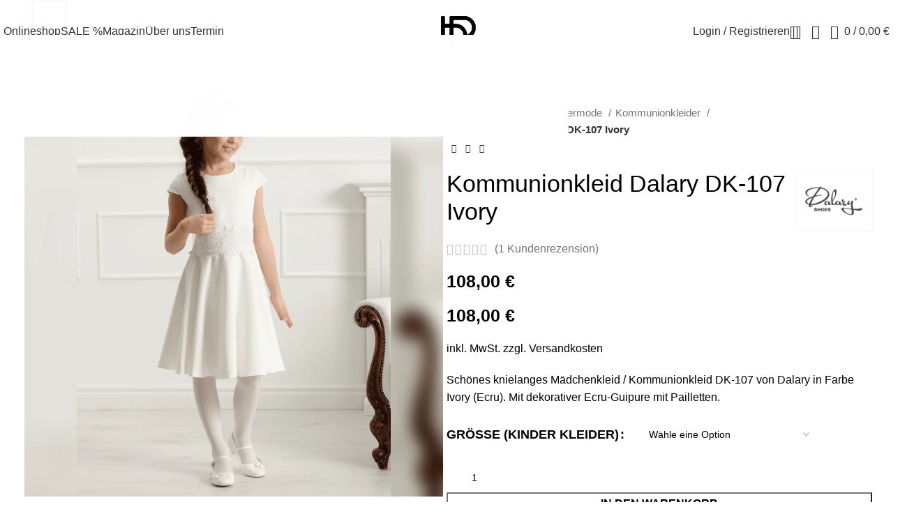

--- FILE ---
content_type: text/html; charset=UTF-8
request_url: https://bystep.de/produkt/kommunionkleid-dalary-dk-107-ivory/
body_size: 59967
content:
<!DOCTYPE html> <html lang="de"> <head><meta charset="UTF-8"><script>if(navigator.userAgent.match(/MSIE|Internet Explorer/i)||navigator.userAgent.match(/Trident\/7\..*?rv:11/i)){var href=document.location.href;if(!href.match(/[?&]nowprocket/)){if(href.indexOf("?")==-1){if(href.indexOf("#")==-1){document.location.href=href+"?nowprocket=1"}else{document.location.href=href.replace("#","?nowprocket=1#")}}else{if(href.indexOf("#")==-1){document.location.href=href+"&nowprocket=1"}else{document.location.href=href.replace("#","&nowprocket=1#")}}}}</script><script>(()=>{class RocketLazyLoadScripts{constructor(){this.v="2.0.4",this.userEvents=["keydown","keyup","mousedown","mouseup","mousemove","mouseover","mouseout","touchmove","touchstart","touchend","touchcancel","wheel","click","dblclick","input"],this.attributeEvents=["onblur","onclick","oncontextmenu","ondblclick","onfocus","onmousedown","onmouseenter","onmouseleave","onmousemove","onmouseout","onmouseover","onmouseup","onmousewheel","onscroll","onsubmit"]}async t(){this.i(),this.o(),/iP(ad|hone)/.test(navigator.userAgent)&&this.h(),this.u(),this.l(this),this.m(),this.k(this),this.p(this),this._(),await Promise.all([this.R(),this.L()]),this.lastBreath=Date.now(),this.S(this),this.P(),this.D(),this.O(),this.M(),await this.C(this.delayedScripts.normal),await this.C(this.delayedScripts.defer),await this.C(this.delayedScripts.async),await this.T(),await this.F(),await this.j(),await this.A(),window.dispatchEvent(new Event("rocket-allScriptsLoaded")),this.everythingLoaded=!0,this.lastTouchEnd&&await new Promise(t=>setTimeout(t,500-Date.now()+this.lastTouchEnd)),this.I(),this.H(),this.U(),this.W()}i(){this.CSPIssue=sessionStorage.getItem("rocketCSPIssue"),document.addEventListener("securitypolicyviolation",t=>{this.CSPIssue||"script-src-elem"!==t.violatedDirective||"data"!==t.blockedURI||(this.CSPIssue=!0,sessionStorage.setItem("rocketCSPIssue",!0))},{isRocket:!0})}o(){window.addEventListener("pageshow",t=>{this.persisted=t.persisted,this.realWindowLoadedFired=!0},{isRocket:!0}),window.addEventListener("pagehide",()=>{this.onFirstUserAction=null},{isRocket:!0})}h(){let t;function e(e){t=e}window.addEventListener("touchstart",e,{isRocket:!0}),window.addEventListener("touchend",function i(o){o.changedTouches[0]&&t.changedTouches[0]&&Math.abs(o.changedTouches[0].pageX-t.changedTouches[0].pageX)<10&&Math.abs(o.changedTouches[0].pageY-t.changedTouches[0].pageY)<10&&o.timeStamp-t.timeStamp<200&&(window.removeEventListener("touchstart",e,{isRocket:!0}),window.removeEventListener("touchend",i,{isRocket:!0}),"INPUT"===o.target.tagName&&"text"===o.target.type||(o.target.dispatchEvent(new TouchEvent("touchend",{target:o.target,bubbles:!0})),o.target.dispatchEvent(new MouseEvent("mouseover",{target:o.target,bubbles:!0})),o.target.dispatchEvent(new PointerEvent("click",{target:o.target,bubbles:!0,cancelable:!0,detail:1,clientX:o.changedTouches[0].clientX,clientY:o.changedTouches[0].clientY})),event.preventDefault()))},{isRocket:!0})}q(t){this.userActionTriggered||("mousemove"!==t.type||this.firstMousemoveIgnored?"keyup"===t.type||"mouseover"===t.type||"mouseout"===t.type||(this.userActionTriggered=!0,this.onFirstUserAction&&this.onFirstUserAction()):this.firstMousemoveIgnored=!0),"click"===t.type&&t.preventDefault(),t.stopPropagation(),t.stopImmediatePropagation(),"touchstart"===this.lastEvent&&"touchend"===t.type&&(this.lastTouchEnd=Date.now()),"click"===t.type&&(this.lastTouchEnd=0),this.lastEvent=t.type,t.composedPath&&t.composedPath()[0].getRootNode()instanceof ShadowRoot&&(t.rocketTarget=t.composedPath()[0]),this.savedUserEvents.push(t)}u(){this.savedUserEvents=[],this.userEventHandler=this.q.bind(this),this.userEvents.forEach(t=>window.addEventListener(t,this.userEventHandler,{passive:!1,isRocket:!0})),document.addEventListener("visibilitychange",this.userEventHandler,{isRocket:!0})}U(){this.userEvents.forEach(t=>window.removeEventListener(t,this.userEventHandler,{passive:!1,isRocket:!0})),document.removeEventListener("visibilitychange",this.userEventHandler,{isRocket:!0}),this.savedUserEvents.forEach(t=>{(t.rocketTarget||t.target).dispatchEvent(new window[t.constructor.name](t.type,t))})}m(){const t="return false",e=Array.from(this.attributeEvents,t=>"data-rocket-"+t),i="["+this.attributeEvents.join("],[")+"]",o="[data-rocket-"+this.attributeEvents.join("],[data-rocket-")+"]",s=(e,i,o)=>{o&&o!==t&&(e.setAttribute("data-rocket-"+i,o),e["rocket"+i]=new Function("event",o),e.setAttribute(i,t))};new MutationObserver(t=>{for(const n of t)"attributes"===n.type&&(n.attributeName.startsWith("data-rocket-")||this.everythingLoaded?n.attributeName.startsWith("data-rocket-")&&this.everythingLoaded&&this.N(n.target,n.attributeName.substring(12)):s(n.target,n.attributeName,n.target.getAttribute(n.attributeName))),"childList"===n.type&&n.addedNodes.forEach(t=>{if(t.nodeType===Node.ELEMENT_NODE)if(this.everythingLoaded)for(const i of[t,...t.querySelectorAll(o)])for(const t of i.getAttributeNames())e.includes(t)&&this.N(i,t.substring(12));else for(const e of[t,...t.querySelectorAll(i)])for(const t of e.getAttributeNames())this.attributeEvents.includes(t)&&s(e,t,e.getAttribute(t))})}).observe(document,{subtree:!0,childList:!0,attributeFilter:[...this.attributeEvents,...e]})}I(){this.attributeEvents.forEach(t=>{document.querySelectorAll("[data-rocket-"+t+"]").forEach(e=>{this.N(e,t)})})}N(t,e){const i=t.getAttribute("data-rocket-"+e);i&&(t.setAttribute(e,i),t.removeAttribute("data-rocket-"+e))}k(t){Object.defineProperty(HTMLElement.prototype,"onclick",{get(){return this.rocketonclick||null},set(e){this.rocketonclick=e,this.setAttribute(t.everythingLoaded?"onclick":"data-rocket-onclick","this.rocketonclick(event)")}})}S(t){function e(e,i){let o=e[i];e[i]=null,Object.defineProperty(e,i,{get:()=>o,set(s){t.everythingLoaded?o=s:e["rocket"+i]=o=s}})}e(document,"onreadystatechange"),e(window,"onload"),e(window,"onpageshow");try{Object.defineProperty(document,"readyState",{get:()=>t.rocketReadyState,set(e){t.rocketReadyState=e},configurable:!0}),document.readyState="loading"}catch(t){console.log("WPRocket DJE readyState conflict, bypassing")}}l(t){this.originalAddEventListener=EventTarget.prototype.addEventListener,this.originalRemoveEventListener=EventTarget.prototype.removeEventListener,this.savedEventListeners=[],EventTarget.prototype.addEventListener=function(e,i,o){o&&o.isRocket||!t.B(e,this)&&!t.userEvents.includes(e)||t.B(e,this)&&!t.userActionTriggered||e.startsWith("rocket-")||t.everythingLoaded?t.originalAddEventListener.call(this,e,i,o):(t.savedEventListeners.push({target:this,remove:!1,type:e,func:i,options:o}),"mouseenter"!==e&&"mouseleave"!==e||t.originalAddEventListener.call(this,e,t.savedUserEvents.push,o))},EventTarget.prototype.removeEventListener=function(e,i,o){o&&o.isRocket||!t.B(e,this)&&!t.userEvents.includes(e)||t.B(e,this)&&!t.userActionTriggered||e.startsWith("rocket-")||t.everythingLoaded?t.originalRemoveEventListener.call(this,e,i,o):t.savedEventListeners.push({target:this,remove:!0,type:e,func:i,options:o})}}J(t,e){this.savedEventListeners=this.savedEventListeners.filter(i=>{let o=i.type,s=i.target||window;return e!==o||t!==s||(this.B(o,s)&&(i.type="rocket-"+o),this.$(i),!1)})}H(){EventTarget.prototype.addEventListener=this.originalAddEventListener,EventTarget.prototype.removeEventListener=this.originalRemoveEventListener,this.savedEventListeners.forEach(t=>this.$(t))}$(t){t.remove?this.originalRemoveEventListener.call(t.target,t.type,t.func,t.options):this.originalAddEventListener.call(t.target,t.type,t.func,t.options)}p(t){let e;function i(e){return t.everythingLoaded?e:e.split(" ").map(t=>"load"===t||t.startsWith("load.")?"rocket-jquery-load":t).join(" ")}function o(o){function s(e){const s=o.fn[e];o.fn[e]=o.fn.init.prototype[e]=function(){return this[0]===window&&t.userActionTriggered&&("string"==typeof arguments[0]||arguments[0]instanceof String?arguments[0]=i(arguments[0]):"object"==typeof arguments[0]&&Object.keys(arguments[0]).forEach(t=>{const e=arguments[0][t];delete arguments[0][t],arguments[0][i(t)]=e})),s.apply(this,arguments),this}}if(o&&o.fn&&!t.allJQueries.includes(o)){const e={DOMContentLoaded:[],"rocket-DOMContentLoaded":[]};for(const t in e)document.addEventListener(t,()=>{e[t].forEach(t=>t())},{isRocket:!0});o.fn.ready=o.fn.init.prototype.ready=function(i){function s(){parseInt(o.fn.jquery)>2?setTimeout(()=>i.bind(document)(o)):i.bind(document)(o)}return"function"==typeof i&&(t.realDomReadyFired?!t.userActionTriggered||t.fauxDomReadyFired?s():e["rocket-DOMContentLoaded"].push(s):e.DOMContentLoaded.push(s)),o([])},s("on"),s("one"),s("off"),t.allJQueries.push(o)}e=o}t.allJQueries=[],o(window.jQuery),Object.defineProperty(window,"jQuery",{get:()=>e,set(t){o(t)}})}P(){const t=new Map;document.write=document.writeln=function(e){const i=document.currentScript,o=document.createRange(),s=i.parentElement;let n=t.get(i);void 0===n&&(n=i.nextSibling,t.set(i,n));const c=document.createDocumentFragment();o.setStart(c,0),c.appendChild(o.createContextualFragment(e)),s.insertBefore(c,n)}}async R(){return new Promise(t=>{this.userActionTriggered?t():this.onFirstUserAction=t})}async L(){return new Promise(t=>{document.addEventListener("DOMContentLoaded",()=>{this.realDomReadyFired=!0,t()},{isRocket:!0})})}async j(){return this.realWindowLoadedFired?Promise.resolve():new Promise(t=>{window.addEventListener("load",t,{isRocket:!0})})}M(){this.pendingScripts=[];this.scriptsMutationObserver=new MutationObserver(t=>{for(const e of t)e.addedNodes.forEach(t=>{"SCRIPT"!==t.tagName||t.noModule||t.isWPRocket||this.pendingScripts.push({script:t,promise:new Promise(e=>{const i=()=>{const i=this.pendingScripts.findIndex(e=>e.script===t);i>=0&&this.pendingScripts.splice(i,1),e()};t.addEventListener("load",i,{isRocket:!0}),t.addEventListener("error",i,{isRocket:!0}),setTimeout(i,1e3)})})})}),this.scriptsMutationObserver.observe(document,{childList:!0,subtree:!0})}async F(){await this.X(),this.pendingScripts.length?(await this.pendingScripts[0].promise,await this.F()):this.scriptsMutationObserver.disconnect()}D(){this.delayedScripts={normal:[],async:[],defer:[]},document.querySelectorAll("script[type$=rocketlazyloadscript]").forEach(t=>{t.hasAttribute("data-rocket-src")?t.hasAttribute("async")&&!1!==t.async?this.delayedScripts.async.push(t):t.hasAttribute("defer")&&!1!==t.defer||"module"===t.getAttribute("data-rocket-type")?this.delayedScripts.defer.push(t):this.delayedScripts.normal.push(t):this.delayedScripts.normal.push(t)})}async _(){await this.L();let t=[];document.querySelectorAll("script[type$=rocketlazyloadscript][data-rocket-src]").forEach(e=>{let i=e.getAttribute("data-rocket-src");if(i&&!i.startsWith("data:")){i.startsWith("//")&&(i=location.protocol+i);try{const o=new URL(i).origin;o!==location.origin&&t.push({src:o,crossOrigin:e.crossOrigin||"module"===e.getAttribute("data-rocket-type")})}catch(t){}}}),t=[...new Map(t.map(t=>[JSON.stringify(t),t])).values()],this.Y(t,"preconnect")}async G(t){if(await this.K(),!0!==t.noModule||!("noModule"in HTMLScriptElement.prototype))return new Promise(e=>{let i;function o(){(i||t).setAttribute("data-rocket-status","executed"),e()}try{if(navigator.userAgent.includes("Firefox/")||""===navigator.vendor||this.CSPIssue)i=document.createElement("script"),[...t.attributes].forEach(t=>{let e=t.nodeName;"type"!==e&&("data-rocket-type"===e&&(e="type"),"data-rocket-src"===e&&(e="src"),i.setAttribute(e,t.nodeValue))}),t.text&&(i.text=t.text),t.nonce&&(i.nonce=t.nonce),i.hasAttribute("src")?(i.addEventListener("load",o,{isRocket:!0}),i.addEventListener("error",()=>{i.setAttribute("data-rocket-status","failed-network"),e()},{isRocket:!0}),setTimeout(()=>{i.isConnected||e()},1)):(i.text=t.text,o()),i.isWPRocket=!0,t.parentNode.replaceChild(i,t);else{const i=t.getAttribute("data-rocket-type"),s=t.getAttribute("data-rocket-src");i?(t.type=i,t.removeAttribute("data-rocket-type")):t.removeAttribute("type"),t.addEventListener("load",o,{isRocket:!0}),t.addEventListener("error",i=>{this.CSPIssue&&i.target.src.startsWith("data:")?(console.log("WPRocket: CSP fallback activated"),t.removeAttribute("src"),this.G(t).then(e)):(t.setAttribute("data-rocket-status","failed-network"),e())},{isRocket:!0}),s?(t.fetchPriority="high",t.removeAttribute("data-rocket-src"),t.src=s):t.src="data:text/javascript;base64,"+window.btoa(unescape(encodeURIComponent(t.text)))}}catch(i){t.setAttribute("data-rocket-status","failed-transform"),e()}});t.setAttribute("data-rocket-status","skipped")}async C(t){const e=t.shift();return e?(e.isConnected&&await this.G(e),this.C(t)):Promise.resolve()}O(){this.Y([...this.delayedScripts.normal,...this.delayedScripts.defer,...this.delayedScripts.async],"preload")}Y(t,e){this.trash=this.trash||[];let i=!0;var o=document.createDocumentFragment();t.forEach(t=>{const s=t.getAttribute&&t.getAttribute("data-rocket-src")||t.src;if(s&&!s.startsWith("data:")){const n=document.createElement("link");n.href=s,n.rel=e,"preconnect"!==e&&(n.as="script",n.fetchPriority=i?"high":"low"),t.getAttribute&&"module"===t.getAttribute("data-rocket-type")&&(n.crossOrigin=!0),t.crossOrigin&&(n.crossOrigin=t.crossOrigin),t.integrity&&(n.integrity=t.integrity),t.nonce&&(n.nonce=t.nonce),o.appendChild(n),this.trash.push(n),i=!1}}),document.head.appendChild(o)}W(){this.trash.forEach(t=>t.remove())}async T(){try{document.readyState="interactive"}catch(t){}this.fauxDomReadyFired=!0;try{await this.K(),this.J(document,"readystatechange"),document.dispatchEvent(new Event("rocket-readystatechange")),await this.K(),document.rocketonreadystatechange&&document.rocketonreadystatechange(),await this.K(),this.J(document,"DOMContentLoaded"),document.dispatchEvent(new Event("rocket-DOMContentLoaded")),await this.K(),this.J(window,"DOMContentLoaded"),window.dispatchEvent(new Event("rocket-DOMContentLoaded"))}catch(t){console.error(t)}}async A(){try{document.readyState="complete"}catch(t){}try{await this.K(),this.J(document,"readystatechange"),document.dispatchEvent(new Event("rocket-readystatechange")),await this.K(),document.rocketonreadystatechange&&document.rocketonreadystatechange(),await this.K(),this.J(window,"load"),window.dispatchEvent(new Event("rocket-load")),await this.K(),window.rocketonload&&window.rocketonload(),await this.K(),this.allJQueries.forEach(t=>t(window).trigger("rocket-jquery-load")),await this.K(),this.J(window,"pageshow");const t=new Event("rocket-pageshow");t.persisted=this.persisted,window.dispatchEvent(t),await this.K(),window.rocketonpageshow&&window.rocketonpageshow({persisted:this.persisted})}catch(t){console.error(t)}}async K(){Date.now()-this.lastBreath>45&&(await this.X(),this.lastBreath=Date.now())}async X(){return document.hidden?new Promise(t=>setTimeout(t)):new Promise(t=>requestAnimationFrame(t))}B(t,e){return e===document&&"readystatechange"===t||(e===document&&"DOMContentLoaded"===t||(e===window&&"DOMContentLoaded"===t||(e===window&&"load"===t||e===window&&"pageshow"===t)))}static run(){(new RocketLazyLoadScripts).t()}}RocketLazyLoadScripts.run()})();</script>  <link rel="profile" href="https://gmpg.org/xfn/11"> <link rel="pingback" href="https://bystep.de/xmlrpc.php"> <!-- Google tag (gtag.js) --> <script type="rocketlazyloadscript" async data-rocket-src="https://www.googletagmanager.com/gtag/js?id=G-HXX2HNC0ZL">
		</script> <script type="rocketlazyloadscript">
		  window.dataLayer = window.dataLayer || [];
		  function gtag(){dataLayer.push(arguments);}
		  gtag('js', new Date());

		  gtag('config', 'G-HXX2HNC0ZL');
		</script> <!-- Google tag (gtag.js) --> <script type="rocketlazyloadscript" async data-rocket-src="https://www.googletagmanager.com/gtag/js?id=AW-385702200">
		</script> <script type="rocketlazyloadscript">
		  window.dataLayer = window.dataLayer || [];
		  function gtag(){dataLayer.push(arguments);}
		  gtag('js', new Date());

		  gtag('config', 'AW-385702200');
		</script> <!-- Google tag (gtag.js) event --> <script type="rocketlazyloadscript">
		  gtag('event', 'ads_conversion_Shopping_Cart_1', {
			// <event_parameters>
		  });
		</script> <script type="rocketlazyloadscript">!function(e,c){e[c]=e[c]+(e[c]&&" ")+"quform-js"}(document.documentElement,"className");</script><meta name='robots' content='index, follow, max-image-preview:large, max-snippet:-1, max-video-preview:-1'/> <title>Kommunionkleid Dalary DK-107 Ivory online kaufen - ByStep</title> <meta name="description" content="Schönes knielanges Mädchenkleid / Kommunionkleid DK-107 von Dalary in Farbe Ivory (Ecru). Mit dekorativer Ecru-Guipure mit Pailletten."/> <link rel="canonical" href="https://bystep.de/produkt/kommunionkleid-dalary-dk-107-ivory/"/> <meta property="og:locale" content="de_DE"/> <meta property="og:type" content="article"/> <meta property="og:title" content="Kommunionkleid Dalary DK-107 Ivory online kaufen - ByStep"/> <meta property="og:description" content="Schönes knielanges Mädchenkleid / Kommunionkleid DK-107 von Dalary in Farbe Ivory (Ecru). Mit dekorativer Ecru-Guipure mit Pailletten."/> <meta property="og:url" content="https://bystep.de/produkt/kommunionkleid-dalary-dk-107-ivory/"/> <meta property="og:site_name" content="ByStep"/> <meta property="article:publisher" content="https://www.facebook.com/bystep.de/"/> <meta property="article:modified_time" content="2024-11-05T10:42:52+00:00"/> <meta property="og:image" content="https://bystep.de/wp-content/uploads/2021/03/dalary_DK-107_1.png"/> <meta property="og:image:width" content="1200"/> <meta property="og:image:height" content="1200"/> <meta property="og:image:type" content="image/png"/> <meta name="twitter:card" content="summary_large_image"/> <meta name="twitter:site" content="@bystepde"/> <meta name="twitter:label1" content="Geschätzte Lesezeit"/> <meta name="twitter:data1" content="1 Minute"/> <script type="application/ld+json" class="yoast-schema-graph">{"@context":"https://schema.org","@graph":[{"@type":"WebPage","@id":"https://bystep.de/produkt/kommunionkleid-dalary-dk-107-ivory/","url":"https://bystep.de/produkt/kommunionkleid-dalary-dk-107-ivory/","name":"Kommunionkleid Dalary DK-107 Ivory online kaufen - ByStep","isPartOf":{"@id":"https://bystep.de/#website"},"primaryImageOfPage":{"@id":"https://bystep.de/produkt/kommunionkleid-dalary-dk-107-ivory/#primaryimage"},"image":{"@id":"https://bystep.de/produkt/kommunionkleid-dalary-dk-107-ivory/#primaryimage"},"thumbnailUrl":"https://bystep.de/wp-content/uploads/2021/03/dalary_DK-107_1.png","datePublished":"2021-03-05T20:29:58+00:00","dateModified":"2024-11-05T10:42:52+00:00","description":"Schönes knielanges Mädchenkleid / Kommunionkleid DK-107 von Dalary in Farbe Ivory (Ecru). Mit dekorativer Ecru-Guipure mit Pailletten.","breadcrumb":{"@id":"https://bystep.de/produkt/kommunionkleid-dalary-dk-107-ivory/#breadcrumb"},"inLanguage":"de","potentialAction":[{"@type":"ReadAction","target":["https://bystep.de/produkt/kommunionkleid-dalary-dk-107-ivory/"]}]},{"@type":"ImageObject","inLanguage":"de","@id":"https://bystep.de/produkt/kommunionkleid-dalary-dk-107-ivory/#primaryimage","url":"https://bystep.de/wp-content/uploads/2021/03/dalary_DK-107_1.png","contentUrl":"https://bystep.de/wp-content/uploads/2021/03/dalary_DK-107_1.png","width":1200,"height":1200},{"@type":"BreadcrumbList","@id":"https://bystep.de/produkt/kommunionkleid-dalary-dk-107-ivory/#breadcrumb","itemListElement":[{"@type":"ListItem","position":1,"name":"Startseite","item":"https://bystep.de/"},{"@type":"ListItem","position":2,"name":"Onlineshop","item":"https://bystep.de/shop/"},{"@type":"ListItem","position":3,"name":"Kommunionkleid Dalary DK-107 Ivory"}]},{"@type":"WebSite","@id":"https://bystep.de/#website","url":"https://bystep.de/","name":"ByStep","description":"Brautschuhe, Accessoires online kaufen","publisher":{"@id":"https://bystep.de/#organization"},"potentialAction":[{"@type":"SearchAction","target":{"@type":"EntryPoint","urlTemplate":"https://bystep.de/?s={search_term_string}"},"query-input":{"@type":"PropertyValueSpecification","valueRequired":true,"valueName":"search_term_string"}}],"inLanguage":"de"},{"@type":"Organization","@id":"https://bystep.de/#organization","name":"ByStep","url":"https://bystep.de/","logo":{"@type":"ImageObject","inLanguage":"de","@id":"https://bystep.de/#/schema/logo/image/","url":"https://bystep.de/wp-content/uploads/2023/02/mini-logo_black.svg","contentUrl":"https://bystep.de/wp-content/uploads/2023/02/mini-logo_black.svg","width":231,"height":202,"caption":"ByStep"},"image":{"@id":"https://bystep.de/#/schema/logo/image/"},"sameAs":["https://www.facebook.com/bystep.de/","https://x.com/bystepde","https://www.instagram.com/bystep.de/","https://www.youtube.com/channel/UCojKIoxJ-SyheqKrmhx-Mbg","https://www.pinterest.de/bystepde/","https://wa.me/message/DE7MELBXFBC7E1","https://www.tiktok.com/@bystep.de"]}]}</script> <link rel='dns-prefetch' href='//www.googletagmanager.com'/> <style id='wp-img-auto-sizes-contain-inline-css' type='text/css'> img:is([sizes=auto i],[sizes^="auto," i]){contain-intrinsic-size:3000px 1500px} /*# sourceURL=wp-img-auto-sizes-contain-inline-css */ </style> <link data-minify="1" rel='stylesheet' id='delivery-fields-datepicker-css' href='https://bystep.de/wp-content/cache/min/1/wp-content/plugins/order-delivery-date-and-time/block/assets/dist/delivery-fields-frontend.css?ver=1766858446' type='text/css' media='all'/> <style id='wp-block-library-inline-css' type='text/css'> :root{--wp-block-synced-color:#7a00df;--wp-block-synced-color--rgb:122,0,223;--wp-bound-block-color:var(--wp-block-synced-color);--wp-editor-canvas-background:#ddd;--wp-admin-theme-color:#007cba;--wp-admin-theme-color--rgb:0,124,186;--wp-admin-theme-color-darker-10:#006ba1;--wp-admin-theme-color-darker-10--rgb:0,107,160.5;--wp-admin-theme-color-darker-20:#005a87;--wp-admin-theme-color-darker-20--rgb:0,90,135;--wp-admin-border-width-focus:2px}@media (min-resolution:192dpi){:root{--wp-admin-border-width-focus:1.5px}}.wp-element-button{cursor:pointer}:root .has-very-light-gray-background-color{background-color:#eee}:root .has-very-dark-gray-background-color{background-color:#313131}:root .has-very-light-gray-color{color:#eee}:root .has-very-dark-gray-color{color:#313131}:root .has-vivid-green-cyan-to-vivid-cyan-blue-gradient-background{background:linear-gradient(135deg,#00d084,#0693e3)}:root .has-purple-crush-gradient-background{background:linear-gradient(135deg,#34e2e4,#4721fb 50%,#ab1dfe)}:root .has-hazy-dawn-gradient-background{background:linear-gradient(135deg,#faaca8,#dad0ec)}:root .has-subdued-olive-gradient-background{background:linear-gradient(135deg,#fafae1,#67a671)}:root .has-atomic-cream-gradient-background{background:linear-gradient(135deg,#fdd79a,#004a59)}:root .has-nightshade-gradient-background{background:linear-gradient(135deg,#330968,#31cdcf)}:root .has-midnight-gradient-background{background:linear-gradient(135deg,#020381,#2874fc)}:root{--wp--preset--font-size--normal:16px;--wp--preset--font-size--huge:42px}.has-regular-font-size{font-size:1em}.has-larger-font-size{font-size:2.625em}.has-normal-font-size{font-size:var(--wp--preset--font-size--normal)}.has-huge-font-size{font-size:var(--wp--preset--font-size--huge)}.has-text-align-center{text-align:center}.has-text-align-left{text-align:left}.has-text-align-right{text-align:right}.has-fit-text{white-space:nowrap!important}#end-resizable-editor-section{display:none}.aligncenter{clear:both}.items-justified-left{justify-content:flex-start}.items-justified-center{justify-content:center}.items-justified-right{justify-content:flex-end}.items-justified-space-between{justify-content:space-between}.screen-reader-text{border:0;clip-path:inset(50%);height:1px;margin:-1px;overflow:hidden;padding:0;position:absolute;width:1px;word-wrap:normal!important}.screen-reader-text:focus{background-color:#ddd;clip-path:none;color:#444;display:block;font-size:1em;height:auto;left:5px;line-height:normal;padding:15px 23px 14px;text-decoration:none;top:5px;width:auto;z-index:100000}html :where(.has-border-color){border-style:solid}html :where([style*=border-top-color]){border-top-style:solid}html :where([style*=border-right-color]){border-right-style:solid}html :where([style*=border-bottom-color]){border-bottom-style:solid}html :where([style*=border-left-color]){border-left-style:solid}html :where([style*=border-width]){border-style:solid}html :where([style*=border-top-width]){border-top-style:solid}html :where([style*=border-right-width]){border-right-style:solid}html :where([style*=border-bottom-width]){border-bottom-style:solid}html :where([style*=border-left-width]){border-left-style:solid}html :where(img[class*=wp-image-]){height:auto;max-width:100%}:where(figure){margin:0 0 1em}html :where(.is-position-sticky){--wp-admin--admin-bar--position-offset:var(--wp-admin--admin-bar--height,0px)}@media screen and (max-width:600px){html :where(.is-position-sticky){--wp-admin--admin-bar--position-offset:0px}}  /*# sourceURL=wp-block-library-inline-css */ </style><link data-minify="1" rel='stylesheet' id='wc-blocks-style-css' href='https://bystep.de/wp-content/cache/min/1/wp-content/plugins/woocommerce/assets/client/blocks/wc-blocks.css?ver=1766858446' type='text/css' media='all' />
<style id='global-styles-inline-css' type='text/css'>
:root{--wp--preset--aspect-ratio--square: 1;--wp--preset--aspect-ratio--4-3: 4/3;--wp--preset--aspect-ratio--3-4: 3/4;--wp--preset--aspect-ratio--3-2: 3/2;--wp--preset--aspect-ratio--2-3: 2/3;--wp--preset--aspect-ratio--16-9: 16/9;--wp--preset--aspect-ratio--9-16: 9/16;--wp--preset--color--black: #000000;--wp--preset--color--cyan-bluish-gray: #abb8c3;--wp--preset--color--white: #ffffff;--wp--preset--color--pale-pink: #f78da7;--wp--preset--color--vivid-red: #cf2e2e;--wp--preset--color--luminous-vivid-orange: #ff6900;--wp--preset--color--luminous-vivid-amber: #fcb900;--wp--preset--color--light-green-cyan: #7bdcb5;--wp--preset--color--vivid-green-cyan: #00d084;--wp--preset--color--pale-cyan-blue: #8ed1fc;--wp--preset--color--vivid-cyan-blue: #0693e3;--wp--preset--color--vivid-purple: #9b51e0;--wp--preset--gradient--vivid-cyan-blue-to-vivid-purple: linear-gradient(135deg,rgb(6,147,227) 0%,rgb(155,81,224) 100%);--wp--preset--gradient--light-green-cyan-to-vivid-green-cyan: linear-gradient(135deg,rgb(122,220,180) 0%,rgb(0,208,130) 100%);--wp--preset--gradient--luminous-vivid-amber-to-luminous-vivid-orange: linear-gradient(135deg,rgb(252,185,0) 0%,rgb(255,105,0) 100%);--wp--preset--gradient--luminous-vivid-orange-to-vivid-red: linear-gradient(135deg,rgb(255,105,0) 0%,rgb(207,46,46) 100%);--wp--preset--gradient--very-light-gray-to-cyan-bluish-gray: linear-gradient(135deg,rgb(238,238,238) 0%,rgb(169,184,195) 100%);--wp--preset--gradient--cool-to-warm-spectrum: linear-gradient(135deg,rgb(74,234,220) 0%,rgb(151,120,209) 20%,rgb(207,42,186) 40%,rgb(238,44,130) 60%,rgb(251,105,98) 80%,rgb(254,248,76) 100%);--wp--preset--gradient--blush-light-purple: linear-gradient(135deg,rgb(255,206,236) 0%,rgb(152,150,240) 100%);--wp--preset--gradient--blush-bordeaux: linear-gradient(135deg,rgb(254,205,165) 0%,rgb(254,45,45) 50%,rgb(107,0,62) 100%);--wp--preset--gradient--luminous-dusk: linear-gradient(135deg,rgb(255,203,112) 0%,rgb(199,81,192) 50%,rgb(65,88,208) 100%);--wp--preset--gradient--pale-ocean: linear-gradient(135deg,rgb(255,245,203) 0%,rgb(182,227,212) 50%,rgb(51,167,181) 100%);--wp--preset--gradient--electric-grass: linear-gradient(135deg,rgb(202,248,128) 0%,rgb(113,206,126) 100%);--wp--preset--gradient--midnight: linear-gradient(135deg,rgb(2,3,129) 0%,rgb(40,116,252) 100%);--wp--preset--font-size--small: 13px;--wp--preset--font-size--medium: 20px;--wp--preset--font-size--large: 36px;--wp--preset--font-size--x-large: 42px;--wp--preset--font-family--inter: "Inter", sans-serif;--wp--preset--font-family--cardo: Cardo;--wp--preset--spacing--20: 0.44rem;--wp--preset--spacing--30: 0.67rem;--wp--preset--spacing--40: 1rem;--wp--preset--spacing--50: 1.5rem;--wp--preset--spacing--60: 2.25rem;--wp--preset--spacing--70: 3.38rem;--wp--preset--spacing--80: 5.06rem;--wp--preset--shadow--natural: 6px 6px 9px rgba(0, 0, 0, 0.2);--wp--preset--shadow--deep: 12px 12px 50px rgba(0, 0, 0, 0.4);--wp--preset--shadow--sharp: 6px 6px 0px rgba(0, 0, 0, 0.2);--wp--preset--shadow--outlined: 6px 6px 0px -3px rgb(255, 255, 255), 6px 6px rgb(0, 0, 0);--wp--preset--shadow--crisp: 6px 6px 0px rgb(0, 0, 0);}:where(.is-layout-flex){gap: 0.5em;}:where(.is-layout-grid){gap: 0.5em;}body .is-layout-flex{display: flex;}.is-layout-flex{flex-wrap: wrap;align-items: center;}.is-layout-flex > :is(*, div){margin: 0;}body .is-layout-grid{display: grid;}.is-layout-grid > :is(*, div){margin: 0;}:where(.wp-block-columns.is-layout-flex){gap: 2em;}:where(.wp-block-columns.is-layout-grid){gap: 2em;}:where(.wp-block-post-template.is-layout-flex){gap: 1.25em;}:where(.wp-block-post-template.is-layout-grid){gap: 1.25em;}.has-black-color{color: var(--wp--preset--color--black) !important;}.has-cyan-bluish-gray-color{color: var(--wp--preset--color--cyan-bluish-gray) !important;}.has-white-color{color: var(--wp--preset--color--white) !important;}.has-pale-pink-color{color: var(--wp--preset--color--pale-pink) !important;}.has-vivid-red-color{color: var(--wp--preset--color--vivid-red) !important;}.has-luminous-vivid-orange-color{color: var(--wp--preset--color--luminous-vivid-orange) !important;}.has-luminous-vivid-amber-color{color: var(--wp--preset--color--luminous-vivid-amber) !important;}.has-light-green-cyan-color{color: var(--wp--preset--color--light-green-cyan) !important;}.has-vivid-green-cyan-color{color: var(--wp--preset--color--vivid-green-cyan) !important;}.has-pale-cyan-blue-color{color: var(--wp--preset--color--pale-cyan-blue) !important;}.has-vivid-cyan-blue-color{color: var(--wp--preset--color--vivid-cyan-blue) !important;}.has-vivid-purple-color{color: var(--wp--preset--color--vivid-purple) !important;}.has-black-background-color{background-color: var(--wp--preset--color--black) !important;}.has-cyan-bluish-gray-background-color{background-color: var(--wp--preset--color--cyan-bluish-gray) !important;}.has-white-background-color{background-color: var(--wp--preset--color--white) !important;}.has-pale-pink-background-color{background-color: var(--wp--preset--color--pale-pink) !important;}.has-vivid-red-background-color{background-color: var(--wp--preset--color--vivid-red) !important;}.has-luminous-vivid-orange-background-color{background-color: var(--wp--preset--color--luminous-vivid-orange) !important;}.has-luminous-vivid-amber-background-color{background-color: var(--wp--preset--color--luminous-vivid-amber) !important;}.has-light-green-cyan-background-color{background-color: var(--wp--preset--color--light-green-cyan) !important;}.has-vivid-green-cyan-background-color{background-color: var(--wp--preset--color--vivid-green-cyan) !important;}.has-pale-cyan-blue-background-color{background-color: var(--wp--preset--color--pale-cyan-blue) !important;}.has-vivid-cyan-blue-background-color{background-color: var(--wp--preset--color--vivid-cyan-blue) !important;}.has-vivid-purple-background-color{background-color: var(--wp--preset--color--vivid-purple) !important;}.has-black-border-color{border-color: var(--wp--preset--color--black) !important;}.has-cyan-bluish-gray-border-color{border-color: var(--wp--preset--color--cyan-bluish-gray) !important;}.has-white-border-color{border-color: var(--wp--preset--color--white) !important;}.has-pale-pink-border-color{border-color: var(--wp--preset--color--pale-pink) !important;}.has-vivid-red-border-color{border-color: var(--wp--preset--color--vivid-red) !important;}.has-luminous-vivid-orange-border-color{border-color: var(--wp--preset--color--luminous-vivid-orange) !important;}.has-luminous-vivid-amber-border-color{border-color: var(--wp--preset--color--luminous-vivid-amber) !important;}.has-light-green-cyan-border-color{border-color: var(--wp--preset--color--light-green-cyan) !important;}.has-vivid-green-cyan-border-color{border-color: var(--wp--preset--color--vivid-green-cyan) !important;}.has-pale-cyan-blue-border-color{border-color: var(--wp--preset--color--pale-cyan-blue) !important;}.has-vivid-cyan-blue-border-color{border-color: var(--wp--preset--color--vivid-cyan-blue) !important;}.has-vivid-purple-border-color{border-color: var(--wp--preset--color--vivid-purple) !important;}.has-vivid-cyan-blue-to-vivid-purple-gradient-background{background: var(--wp--preset--gradient--vivid-cyan-blue-to-vivid-purple) !important;}.has-light-green-cyan-to-vivid-green-cyan-gradient-background{background: var(--wp--preset--gradient--light-green-cyan-to-vivid-green-cyan) !important;}.has-luminous-vivid-amber-to-luminous-vivid-orange-gradient-background{background: var(--wp--preset--gradient--luminous-vivid-amber-to-luminous-vivid-orange) !important;}.has-luminous-vivid-orange-to-vivid-red-gradient-background{background: var(--wp--preset--gradient--luminous-vivid-orange-to-vivid-red) !important;}.has-very-light-gray-to-cyan-bluish-gray-gradient-background{background: var(--wp--preset--gradient--very-light-gray-to-cyan-bluish-gray) !important;}.has-cool-to-warm-spectrum-gradient-background{background: var(--wp--preset--gradient--cool-to-warm-spectrum) !important;}.has-blush-light-purple-gradient-background{background: var(--wp--preset--gradient--blush-light-purple) !important;}.has-blush-bordeaux-gradient-background{background: var(--wp--preset--gradient--blush-bordeaux) !important;}.has-luminous-dusk-gradient-background{background: var(--wp--preset--gradient--luminous-dusk) !important;}.has-pale-ocean-gradient-background{background: var(--wp--preset--gradient--pale-ocean) !important;}.has-electric-grass-gradient-background{background: var(--wp--preset--gradient--electric-grass) !important;}.has-midnight-gradient-background{background: var(--wp--preset--gradient--midnight) !important;}.has-small-font-size{font-size: var(--wp--preset--font-size--small) !important;}.has-medium-font-size{font-size: var(--wp--preset--font-size--medium) !important;}.has-large-font-size{font-size: var(--wp--preset--font-size--large) !important;}.has-x-large-font-size{font-size: var(--wp--preset--font-size--x-large) !important;}
/*# sourceURL=global-styles-inline-css */
</style>
 <style id='classic-theme-styles-inline-css' type='text/css'> /*! This file is auto-generated */ .wp-block-button__link{color:#fff;background-color:#32373c;border-radius:9999px;box-shadow:none;text-decoration:none;padding:calc(.667em + 2px) calc(1.333em + 2px);font-size:1.125em}.wp-block-file__button{background:#32373c;color:#fff;text-decoration:none} /*# sourceURL=/wp-includes/css/classic-themes.min.css */ </style> <link rel='stylesheet' id='profiler-what-slowing-down-css' href='https://bystep.de/wp-content/plugins/profiler-what-slowing-down/public/css/which-plugin-slowing-down-public.css' type='text/css' media='all'/> <link data-minify="1" rel='stylesheet' id='click-order-chat-css' href='https://bystep.de/wp-content/cache/min/1/wp-content/plugins/wayra-click-to-order-or-chat/public/css/click-order-chat-public.css?ver=1766858446' type='text/css' media='all'/> <link data-minify="1" rel='stylesheet' id='woo-product-category-discount-css' href='https://bystep.de/wp-content/cache/min/1/wp-content/plugins/woo-product-category-discount/public/css/woo-product-category-discount-public.css?ver=1766858446' type='text/css' media='all'/> <style id='woocommerce-inline-inline-css' type='text/css'> .woocommerce form .form-row .required { visibility: visible; } /*# sourceURL=woocommerce-inline-inline-css */ </style> <link data-minify="1" rel='stylesheet' id='quform-css' href='https://bystep.de/wp-content/cache/min/1/wp-content/plugins/quform/cache/quform.css?ver=1766858446' type='text/css' media='all'/> <link data-minify="1" rel='stylesheet' id='gateway-css' href='https://bystep.de/wp-content/cache/min/1/wp-content/plugins/woocommerce-paypal-payments/modules/ppcp-button/assets/css/gateway.css?ver=1766858446' type='text/css' media='all'/> <link data-minify="1" rel='stylesheet' id='woocommerce-gzd-layout-css' href='https://bystep.de/wp-content/cache/min/1/wp-content/plugins/woocommerce-germanized/build/static/layout-styles.css?ver=1766858446' type='text/css' media='all'/> <style id='woocommerce-gzd-layout-inline-css' type='text/css'> .woocommerce-checkout .shop_table { background-color: #eeeeee; } .product p.deposit-packaging-type { font-size: 1.2em !important; } p.woocommerce-shipping-destination { display: none; } .wc-gzd-nutri-score-value-a { background: url(https://bystep.de/wp-content/plugins/woocommerce-germanized/assets/images/nutri-score-a.svg) no-repeat; } .wc-gzd-nutri-score-value-b { background: url(https://bystep.de/wp-content/plugins/woocommerce-germanized/assets/images/nutri-score-b.svg) no-repeat; } .wc-gzd-nutri-score-value-c { background: url(https://bystep.de/wp-content/plugins/woocommerce-germanized/assets/images/nutri-score-c.svg) no-repeat; } .wc-gzd-nutri-score-value-d { background: url(https://bystep.de/wp-content/plugins/woocommerce-germanized/assets/images/nutri-score-d.svg) no-repeat; } .wc-gzd-nutri-score-value-e { background: url(https://bystep.de/wp-content/plugins/woocommerce-germanized/assets/images/nutri-score-e.svg) no-repeat; } /*# sourceURL=woocommerce-gzd-layout-inline-css */ </style> <link data-minify="1" rel='stylesheet' id='js_composer_front-css' href='https://bystep.de/wp-content/cache/min/1/wp-content/plugins/js_composer/assets/css/js_composer.min.css?ver=1766858446' type='text/css' media='all'/> <link rel='stylesheet' id='bootstrap-css' href='https://bystep.de/wp-content/themes/woodmart/css/bootstrap-light.min.css' type='text/css' media='all'/> <link rel='stylesheet' id='woodmart-style-css' href='https://bystep.de/wp-content/themes/woodmart/css/parts/base.min.css' type='text/css' media='all'/> <link rel='stylesheet' id='wd-widget-wd-recent-posts-css' href='https://bystep.de/wp-content/themes/woodmart/css/parts/widget-wd-recent-posts.min.css' type='text/css' media='all'/> <link rel='stylesheet' id='wd-widget-nav-css' href='https://bystep.de/wp-content/themes/woodmart/css/parts/widget-nav.min.css' type='text/css' media='all'/> <link rel='stylesheet' id='wd-widget-wd-layered-nav-css' href='https://bystep.de/wp-content/themes/woodmart/css/parts/woo-widget-wd-layered-nav.min.css' type='text/css' media='all'/> <link rel='stylesheet' id='wd-woo-mod-swatches-base-css' href='https://bystep.de/wp-content/themes/woodmart/css/parts/woo-mod-swatches-base.min.css' type='text/css' media='all'/> <link rel='stylesheet' id='wd-woo-mod-swatches-filter-css' href='https://bystep.de/wp-content/themes/woodmart/css/parts/woo-mod-swatches-filter.min.css' type='text/css' media='all'/> <link rel='stylesheet' id='wd-widget-product-cat-css' href='https://bystep.de/wp-content/themes/woodmart/css/parts/woo-widget-product-cat.min.css' type='text/css' media='all'/> <link rel='stylesheet' id='wd-widget-product-list-css' href='https://bystep.de/wp-content/themes/woodmart/css/parts/woo-widget-product-list.min.css' type='text/css' media='all'/> <link rel='stylesheet' id='wd-widget-slider-price-filter-css' href='https://bystep.de/wp-content/themes/woodmart/css/parts/woo-widget-slider-price-filter.min.css' type='text/css' media='all'/> <link rel='stylesheet' id='wd-lazy-loading-css' href='https://bystep.de/wp-content/themes/woodmart/css/parts/opt-lazy-load.min.css' type='text/css' media='all'/> <link rel='stylesheet' id='wd-wp-gutenberg-css' href='https://bystep.de/wp-content/themes/woodmart/css/parts/wp-gutenberg.min.css' type='text/css' media='all'/> <link rel='stylesheet' id='wd-wpcf7-css' href='https://bystep.de/wp-content/themes/woodmart/css/parts/int-wpcf7.min.css' type='text/css' media='all'/> <link rel='stylesheet' id='wd-woo-germanized-css' href='https://bystep.de/wp-content/themes/woodmart/css/parts/int-woo-germanized.min.css' type='text/css' media='all'/> <link rel='stylesheet' id='wd-woo-klarna-css' href='https://bystep.de/wp-content/themes/woodmart/css/parts/int-woo-klarna.min.css' type='text/css' media='all'/> <link rel='stylesheet' id='wd-woo-paypal-payments-css' href='https://bystep.de/wp-content/themes/woodmart/css/parts/int-woo-paypal-payments.min.css' type='text/css' media='all'/> <link rel='stylesheet' id='wd-wpbakery-base-css' href='https://bystep.de/wp-content/themes/woodmart/css/parts/int-wpb-base.min.css' type='text/css' media='all'/> <link rel='stylesheet' id='wd-wpbakery-base-deprecated-css' href='https://bystep.de/wp-content/themes/woodmart/css/parts/int-wpb-base-deprecated.min.css' type='text/css' media='all'/> <link rel='stylesheet' id='wd-notices-fixed-css' href='https://bystep.de/wp-content/themes/woodmart/css/parts/woo-opt-sticky-notices.min.css' type='text/css' media='all'/> <link rel='stylesheet' id='wd-woocommerce-base-css' href='https://bystep.de/wp-content/themes/woodmart/css/parts/woocommerce-base.min.css' type='text/css' media='all'/> <link rel='stylesheet' id='wd-mod-star-rating-css' href='https://bystep.de/wp-content/themes/woodmart/css/parts/mod-star-rating.min.css' type='text/css' media='all'/> <link rel='stylesheet' id='wd-woo-el-track-order-css' href='https://bystep.de/wp-content/themes/woodmart/css/parts/woo-el-track-order.min.css' type='text/css' media='all'/> <link rel='stylesheet' id='wd-woocommerce-block-notices-css' href='https://bystep.de/wp-content/themes/woodmart/css/parts/woo-mod-block-notices.min.css' type='text/css' media='all'/> <link rel='stylesheet' id='wd-woo-gutenberg-css' href='https://bystep.de/wp-content/themes/woodmart/css/parts/woo-gutenberg.min.css' type='text/css' media='all'/> <link rel='stylesheet' id='wd-woo-mod-quantity-css' href='https://bystep.de/wp-content/themes/woodmart/css/parts/woo-mod-quantity.min.css' type='text/css' media='all'/> <link rel='stylesheet' id='wd-woo-single-prod-el-base-css' href='https://bystep.de/wp-content/themes/woodmart/css/parts/woo-single-prod-el-base.min.css' type='text/css' media='all'/> <link rel='stylesheet' id='wd-woo-mod-stock-status-css' href='https://bystep.de/wp-content/themes/woodmart/css/parts/woo-mod-stock-status.min.css' type='text/css' media='all'/> <link rel='stylesheet' id='wd-woo-mod-shop-attributes-css' href='https://bystep.de/wp-content/themes/woodmart/css/parts/woo-mod-shop-attributes.min.css' type='text/css' media='all'/> <link rel='stylesheet' id='wd-opt-carousel-disable-css' href='https://bystep.de/wp-content/themes/woodmart/css/parts/opt-carousel-disable.min.css' type='text/css' media='all'/> <link rel='stylesheet' id='wd-header-base-css' href='https://bystep.de/wp-content/themes/woodmart/css/parts/header-base.min.css' type='text/css' media='all'/> <link rel='stylesheet' id='wd-mod-tools-css' href='https://bystep.de/wp-content/themes/woodmart/css/parts/mod-tools.min.css' type='text/css' media='all'/> <link rel='stylesheet' id='wd-header-elements-base-css' href='https://bystep.de/wp-content/themes/woodmart/css/parts/header-el-base.min.css' type='text/css' media='all'/> <link rel='stylesheet' id='wd-mod-nav-menu-label-css' href='https://bystep.de/wp-content/themes/woodmart/css/parts/mod-nav-menu-label.min.css' type='text/css' media='all'/> <link rel='stylesheet' id='wd-woo-mod-login-form-css' href='https://bystep.de/wp-content/themes/woodmart/css/parts/woo-mod-login-form.min.css' type='text/css' media='all'/> <link rel='stylesheet' id='wd-header-my-account-css' href='https://bystep.de/wp-content/themes/woodmart/css/parts/header-el-my-account.min.css' type='text/css' media='all'/> <link rel='stylesheet' id='wd-header-search-css' href='https://bystep.de/wp-content/themes/woodmart/css/parts/header-el-search.min.css' type='text/css' media='all'/> <link rel='stylesheet' id='wd-header-cart-side-css' href='https://bystep.de/wp-content/themes/woodmart/css/parts/header-el-cart-side.min.css' type='text/css' media='all'/> <link rel='stylesheet' id='wd-header-cart-css' href='https://bystep.de/wp-content/themes/woodmart/css/parts/header-el-cart.min.css' type='text/css' media='all'/> <link rel='stylesheet' id='wd-widget-shopping-cart-css' href='https://bystep.de/wp-content/themes/woodmart/css/parts/woo-widget-shopping-cart.min.css' type='text/css' media='all'/> <link rel='stylesheet' id='wd-header-mobile-nav-dropdown-css' href='https://bystep.de/wp-content/themes/woodmart/css/parts/header-el-mobile-nav-dropdown.min.css' type='text/css' media='all'/> <link rel='stylesheet' id='wd-page-title-css' href='https://bystep.de/wp-content/themes/woodmart/css/parts/page-title.min.css' type='text/css' media='all'/> <link rel='stylesheet' id='wd-woo-single-prod-predefined-css' href='https://bystep.de/wp-content/themes/woodmart/css/parts/woo-single-prod-predefined.min.css' type='text/css' media='all'/> <link rel='stylesheet' id='wd-woo-single-prod-and-quick-view-predefined-css' href='https://bystep.de/wp-content/themes/woodmart/css/parts/woo-single-prod-and-quick-view-predefined.min.css' type='text/css' media='all'/> <link rel='stylesheet' id='wd-woo-single-prod-el-tabs-predefined-css' href='https://bystep.de/wp-content/themes/woodmart/css/parts/woo-single-prod-el-tabs-predefined.min.css' type='text/css' media='all'/> <link rel='stylesheet' id='wd-woo-single-prod-opt-base-css' href='https://bystep.de/wp-content/themes/woodmart/css/parts/woo-single-prod-opt-base.min.css' type='text/css' media='all'/> <link rel='stylesheet' id='wd-photoswipe-css' href='https://bystep.de/wp-content/themes/woodmart/css/parts/lib-photoswipe.min.css' type='text/css' media='all'/> <link rel='stylesheet' id='wd-woo-single-prod-el-gallery-css' href='https://bystep.de/wp-content/themes/woodmart/css/parts/woo-single-prod-el-gallery.min.css' type='text/css' media='all'/> <link rel='stylesheet' id='wd-woo-single-prod-el-gallery-opt-thumb-grid-lg-css' href='https://bystep.de/wp-content/themes/woodmart/css/parts/woo-single-prod-el-gallery-opt-thumb-grid.min.css' type='text/css' media='(min-width: 1025px)'/> <link rel='stylesheet' id='wd-swiper-css' href='https://bystep.de/wp-content/themes/woodmart/css/parts/lib-swiper.min.css' type='text/css' media='all'/> <link rel='stylesheet' id='wd-swiper-arrows-css' href='https://bystep.de/wp-content/themes/woodmart/css/parts/lib-swiper-arrows.min.css' type='text/css' media='all'/> <link rel='stylesheet' id='wd-woo-single-prod-el-navigation-css' href='https://bystep.de/wp-content/themes/woodmart/css/parts/woo-single-prod-el-navigation.min.css' type='text/css' media='all'/> <link rel='stylesheet' id='wd-woo-mod-variation-form-css' href='https://bystep.de/wp-content/themes/woodmart/css/parts/woo-mod-variation-form.min.css' type='text/css' media='all'/> <link rel='stylesheet' id='wd-woo-mod-variation-form-single-css' href='https://bystep.de/wp-content/themes/woodmart/css/parts/woo-mod-variation-form-single.min.css' type='text/css' media='all'/> <link rel='stylesheet' id='wd-woo-mod-swatches-style-1-css' href='https://bystep.de/wp-content/themes/woodmart/css/parts/woo-mod-swatches-style-1.min.css' type='text/css' media='all'/> <link rel='stylesheet' id='wd-woo-mod-swatches-dis-1-css' href='https://bystep.de/wp-content/themes/woodmart/css/parts/woo-mod-swatches-dis-style-1.min.css' type='text/css' media='all'/> <link rel='stylesheet' id='wd-tabs-css' href='https://bystep.de/wp-content/themes/woodmart/css/parts/el-tabs.min.css' type='text/css' media='all'/> <link rel='stylesheet' id='wd-woo-single-prod-el-tabs-opt-layout-tabs-css' href='https://bystep.de/wp-content/themes/woodmart/css/parts/woo-single-prod-el-tabs-opt-layout-tabs.min.css' type='text/css' media='all'/> <link rel='stylesheet' id='wd-accordion-css' href='https://bystep.de/wp-content/themes/woodmart/css/parts/el-accordion.min.css' type='text/css' media='all'/> <link rel='stylesheet' id='wd-woo-single-prod-el-reviews-css' href='https://bystep.de/wp-content/themes/woodmart/css/parts/woo-single-prod-el-reviews.min.css' type='text/css' media='all'/> <link rel='stylesheet' id='wd-woo-single-prod-el-reviews-style-1-css' href='https://bystep.de/wp-content/themes/woodmart/css/parts/woo-single-prod-el-reviews-style-1.min.css' type='text/css' media='all'/> <link rel='stylesheet' id='wd-info-box-css' href='https://bystep.de/wp-content/themes/woodmart/css/parts/el-info-box.min.css' type='text/css' media='all'/> <link rel='stylesheet' id='wd-info-box-btn-hover-css' href='https://bystep.de/wp-content/themes/woodmart/css/parts/el-info-box-btn-hover.min.css' type='text/css' media='all'/> <link rel='stylesheet' id='wd-mod-comments-css' href='https://bystep.de/wp-content/themes/woodmart/css/parts/mod-comments.min.css' type='text/css' media='all'/> <link rel='stylesheet' id='wd-social-icons-css' href='https://bystep.de/wp-content/themes/woodmart/css/parts/el-social-icons.min.css' type='text/css' media='all'/> <link rel='stylesheet' id='wd-product-loop-css' href='https://bystep.de/wp-content/themes/woodmart/css/parts/woo-product-loop.min.css' type='text/css' media='all'/> <link rel='stylesheet' id='wd-product-loop-quick-css' href='https://bystep.de/wp-content/themes/woodmart/css/parts/woo-product-loop-quick.min.css' type='text/css' media='all'/> <link rel='stylesheet' id='wd-woo-mod-add-btn-replace-css' href='https://bystep.de/wp-content/themes/woodmart/css/parts/woo-mod-add-btn-replace.min.css' type='text/css' media='all'/> <link rel='stylesheet' id='wd-woo-opt-title-limit-css' href='https://bystep.de/wp-content/themes/woodmart/css/parts/woo-opt-title-limit.min.css' type='text/css' media='all'/> <link rel='stylesheet' id='wd-mfp-popup-css' href='https://bystep.de/wp-content/themes/woodmart/css/parts/lib-magnific-popup.min.css' type='text/css' media='all'/> <link rel='stylesheet' id='wd-woo-mod-product-labels-css' href='https://bystep.de/wp-content/themes/woodmart/css/parts/woo-mod-product-labels.min.css' type='text/css' media='all'/> <link rel='stylesheet' id='wd-woo-mod-product-labels-round-css' href='https://bystep.de/wp-content/themes/woodmart/css/parts/woo-mod-product-labels-round.min.css' type='text/css' media='all'/> <link rel='stylesheet' id='wd-swiper-pagin-css' href='https://bystep.de/wp-content/themes/woodmart/css/parts/lib-swiper-pagin.min.css' type='text/css' media='all'/> <link rel='stylesheet' id='wd-footer-base-css' href='https://bystep.de/wp-content/themes/woodmart/css/parts/footer-base.min.css' type='text/css' media='all'/> <link rel='stylesheet' id='wd-section-title-css' href='https://bystep.de/wp-content/themes/woodmart/css/parts/el-section-title.min.css' type='text/css' media='all'/> <link rel='stylesheet' id='wd-mod-highlighted-text-css' href='https://bystep.de/wp-content/themes/woodmart/css/parts/mod-highlighted-text.min.css' type='text/css' media='all'/> <link rel='stylesheet' id='wd-scroll-top-css' href='https://bystep.de/wp-content/themes/woodmart/css/parts/opt-scrolltotop.min.css' type='text/css' media='all'/> <link rel='stylesheet' id='wd-wd-search-results-css' href='https://bystep.de/wp-content/themes/woodmart/css/parts/wd-search-results.min.css' type='text/css' media='all'/> <link rel='stylesheet' id='wd-wd-search-form-css' href='https://bystep.de/wp-content/themes/woodmart/css/parts/wd-search-form.min.css' type='text/css' media='all'/> <link rel='stylesheet' id='wd-header-my-account-sidebar-css' href='https://bystep.de/wp-content/themes/woodmart/css/parts/header-el-my-account-sidebar.min.css' type='text/css' media='all'/> <link rel='stylesheet' id='wd-header-banner-css' href='https://bystep.de/wp-content/themes/woodmart/css/parts/opt-header-banner.min.css' type='text/css' media='all'/> <link rel='stylesheet' id='wd-cookies-popup-css' href='https://bystep.de/wp-content/themes/woodmart/css/parts/opt-cookies.min.css' type='text/css' media='all'/> <link rel='stylesheet' id='wd-sticky-add-to-cart-css' href='https://bystep.de/wp-content/themes/woodmart/css/parts/woo-opt-sticky-add-to-cart.min.css' type='text/css' media='all'/> <link rel='stylesheet' id='wd-header-search-fullscreen-css' href='https://bystep.de/wp-content/themes/woodmart/css/parts/header-el-search-fullscreen-general.min.css' type='text/css' media='all'/> <link rel='stylesheet' id='wd-header-search-fullscreen-1-css' href='https://bystep.de/wp-content/themes/woodmart/css/parts/header-el-search-fullscreen-1.min.css' type='text/css' media='all'/> <link data-minify="1" rel='stylesheet' id='xts-style-header_333231-css' href='https://bystep.de/wp-content/cache/min/1/wp-content/uploads/2025/01/xts-header_333231-1736081923.css?ver=1766858446' type='text/css' media='all'/> <link data-minify="1" rel='stylesheet' id='xts-style-theme_settings_default-css' href='https://bystep.de/wp-content/cache/min/1/wp-content/uploads/2026/01/xts-theme_settings_default-1767273072.css?ver=1767273279' type='text/css' media='all'/> <style id='rocket-lazyload-inline-css' type='text/css'> .rll-youtube-player{position:relative;padding-bottom:56.23%;height:0;overflow:hidden;max-width:100%;}.rll-youtube-player:focus-within{outline: 2px solid currentColor;outline-offset: 5px;}.rll-youtube-player iframe{position:absolute;top:0;left:0;width:100%;height:100%;z-index:100;background:0 0}.rll-youtube-player img{bottom:0;display:block;left:0;margin:auto;max-width:100%;width:100%;position:absolute;right:0;top:0;border:none;height:auto;-webkit-transition:.4s all;-moz-transition:.4s all;transition:.4s all}.rll-youtube-player img:hover{-webkit-filter:brightness(75%)}.rll-youtube-player .play{height:100%;width:100%;left:0;top:0;position:absolute;background:url(https://bystep.de/wp-content/plugins/wp-rocket/assets/img/youtube.png) no-repeat center;background-color: transparent !important;cursor:pointer;border:none;} /*# sourceURL=rocket-lazyload-inline-css */ </style> <script type="text/javascript" src="https://bystep.de/wp-includes/js/jquery/jquery.min.js" id="jquery-core-js"></script> <script data-minify="1" type="text/javascript" src="https://bystep.de/wp-content/cache/min/1/wp-content/plugins/profiler-what-slowing-down/public/js/which-plugin-slowing-down-public.js?ver=1766858446" id="profiler-what-slowing-down-js" data-rocket-defer defer></script> <script data-minify="1" type="text/javascript" src="https://bystep.de/wp-content/cache/min/1/wp-content/plugins/woo-product-category-discount/public/js/woo-product-category-discount-public.js?ver=1766858446" id="woo-product-category-discount-js" data-rocket-defer defer></script> <script type="text/javascript" src="https://bystep.de/wp-content/plugins/woocommerce/assets/js/jquery-blockui/jquery.blockUI.min.js" id="jquery-blockui-js" data-wp-strategy="defer" data-rocket-defer defer></script> <script type="text/javascript" id="wc-add-to-cart-js-extra">
/* <![CDATA[ */
var wc_add_to_cart_params = {"ajax_url":"/wp-admin/admin-ajax.php","wc_ajax_url":"/?wc-ajax=%%endpoint%%","i18n_view_cart":"Warenkorb anzeigen","cart_url":"https://bystep.de/cart/","is_cart":"","cart_redirect_after_add":"no"};
//# sourceURL=wc-add-to-cart-js-extra
/* ]]> */
</script> <script type="text/javascript" src="https://bystep.de/wp-content/plugins/woocommerce/assets/js/frontend/add-to-cart.min.js" id="wc-add-to-cart-js" data-wp-strategy="defer" data-rocket-defer defer></script> <script type="text/javascript" id="wc-single-product-js-extra">
/* <![CDATA[ */
var wc_single_product_params = {"i18n_required_rating_text":"Bitte w\u00e4hle eine Bewertung","review_rating_required":"yes","flexslider":{"rtl":false,"animation":"slide","smoothHeight":true,"directionNav":false,"controlNav":"thumbnails","slideshow":false,"animationSpeed":500,"animationLoop":false,"allowOneSlide":false},"zoom_enabled":"","zoom_options":[],"photoswipe_enabled":"","photoswipe_options":{"shareEl":false,"closeOnScroll":false,"history":false,"hideAnimationDuration":0,"showAnimationDuration":0},"flexslider_enabled":""};
//# sourceURL=wc-single-product-js-extra
/* ]]> */
</script> <script type="text/javascript" src="https://bystep.de/wp-content/plugins/woocommerce/assets/js/frontend/single-product.min.js" id="wc-single-product-js" defer="defer" data-wp-strategy="defer"></script> <script type="text/javascript" src="https://bystep.de/wp-content/plugins/woocommerce/assets/js/js-cookie/js.cookie.min.js" id="js-cookie-js" defer="defer" data-wp-strategy="defer"></script> <script type="text/javascript" id="woocommerce-js-extra">
/* <![CDATA[ */
var woocommerce_params = {"ajax_url":"/wp-admin/admin-ajax.php","wc_ajax_url":"/?wc-ajax=%%endpoint%%"};
//# sourceURL=woocommerce-js-extra
/* ]]> */
</script> <script type="text/javascript" src="https://bystep.de/wp-content/plugins/woocommerce/assets/js/frontend/woocommerce.min.js" id="woocommerce-js" defer="defer" data-wp-strategy="defer"></script> <script data-minify="1" type="text/javascript" src="https://bystep.de/wp-content/cache/min/1/wp-content/plugins/js_composer/assets/js/vendors/woocommerce-add-to-cart.js?ver=1766858446" id="vc_woocommerce-add-to-cart-js-js" data-rocket-defer defer></script> <script type="text/javascript" id="wc-gzd-unit-price-observer-queue-js-extra">
/* <![CDATA[ */
var wc_gzd_unit_price_observer_queue_params = {"ajax_url":"/wp-admin/admin-ajax.php","wc_ajax_url":"/?wc-ajax=%%endpoint%%","refresh_unit_price_nonce":"6fe6d46d54"};
//# sourceURL=wc-gzd-unit-price-observer-queue-js-extra
/* ]]> */
</script> <script data-minify="1" type="text/javascript" src="https://bystep.de/wp-content/cache/min/1/wp-content/plugins/woocommerce-germanized/build/static/unit-price-observer-queue.js?ver=1766858449" id="wc-gzd-unit-price-observer-queue-js" defer="defer" data-wp-strategy="defer"></script> <script type="text/javascript" src="https://bystep.de/wp-content/plugins/woocommerce/assets/js/accounting/accounting.min.js" id="wc-accounting-js" data-rocket-defer defer></script> <script type="text/javascript" id="wc-gzd-unit-price-observer-js-extra">
/* <![CDATA[ */
var wc_gzd_unit_price_observer_params = {"wrapper":".product","price_selector":{"p.price":{"is_total_price":false,"is_primary_selector":true,"quantity_selector":""}},"replace_price":"1","product_id":"11327","price_decimal_sep":",","price_thousand_sep":".","qty_selector":"input.quantity, input.qty","refresh_on_load":""};
//# sourceURL=wc-gzd-unit-price-observer-js-extra
/* ]]> */
</script> <script data-minify="1" type="text/javascript" src="https://bystep.de/wp-content/cache/min/1/wp-content/plugins/woocommerce-germanized/build/static/unit-price-observer.js?ver=1766858449" id="wc-gzd-unit-price-observer-js" defer="defer" data-wp-strategy="defer"></script> <script type="text/javascript" src="https://bystep.de/wp-content/themes/woodmart/js/libs/device.min.js" id="wd-device-library-js" data-rocket-defer defer></script> <script type="text/javascript" src="https://bystep.de/wp-content/themes/woodmart/js/scripts/global/scrollBar.min.js" id="wd-scrollbar-js" data-rocket-defer defer></script> <script type="rocketlazyloadscript"></script><style>.pseudo-clearfy-link { color: #008acf; cursor: pointer;}.pseudo-clearfy-link:hover { text-decoration: none;}</style><!-- Yandex.Metrika counter --> <script type="rocketlazyloadscript" data-rocket-type="text/javascript">
   (function(m,e,t,r,i,k,a){m[i]=m[i]||function(){(m[i].a=m[i].a||[]).push(arguments)};
   m[i].l=1*new Date();k=e.createElement(t),a=e.getElementsByTagName(t)[0],k.async=1,k.src=r,a.parentNode.insertBefore(k,a)})
   (window, document, "script", "https://mc.yandex.ru/metrika/tag.js", "ym");

   ym(87595480, "init", {
        clickmap:true,
        trackLinks:true,
        accurateTrackBounce:true,
        webvisor:true
   });
</script> <noscript><div><img src="https://mc.yandex.ru/watch/87595480" style="position:absolute; left:-9999px;" alt=""/></div></noscript> <!-- /Yandex.Metrika counter --><meta name="theme-color" content="#000000"> <meta name="viewport" content="width=device-width, initial-scale=1.0, maximum-scale=1.0, user-scalable=no"> <noscript><style>.woocommerce-product-gallery{ opacity: 1 !important; }</style></noscript> <meta name="generator" content="Powered by WPBakery Page Builder - drag and drop page builder for WordPress."/> <style class='wp-fonts-local' type='text/css'> @font-face{font-family:Inter;font-style:normal;font-weight:300 900;font-display:fallback;src:url('https://bystep.de/wp-content/plugins/woocommerce/assets/fonts/Inter-VariableFont_slnt,wght.woff2') format('woff2');font-stretch:normal;} @font-face{font-family:Cardo;font-style:normal;font-weight:400;font-display:fallback;src:url('https://bystep.de/wp-content/plugins/woocommerce/assets/fonts/cardo_normal_400.woff2') format('woff2');} </style> <link rel="icon" href="https://bystep.de/wp-content/uploads/2019/12/cropped-favicon-32x32.png" sizes="32x32"/> <link rel="icon" href="https://bystep.de/wp-content/uploads/2019/12/cropped-favicon-192x192.png" sizes="192x192"/> <link rel="apple-touch-icon" href="https://bystep.de/wp-content/uploads/2019/12/cropped-favicon-180x180.png"/> <meta name="msapplication-TileImage" content="https://bystep.de/wp-content/uploads/2019/12/cropped-favicon-270x270.png"/> <style type="text/css" id="wp-custom-css"> #thwdtp_delivery_datepicker_field { padding-top: 20px } </style> <style> </style><noscript><style> .wpb_animate_when_almost_visible { opacity: 1; }</style></noscript><noscript><style id="rocket-lazyload-nojs-css">.rll-youtube-player, [data-lazy-src]{display:none !important;}</style></noscript><meta name="generator" content="WP Rocket 3.20.2" data-wpr-features="wpr_delay_js wpr_defer_js wpr_minify_js wpr_lazyload_images wpr_lazyload_iframes wpr_image_dimensions wpr_cache_webp wpr_minify_css wpr_desktop" /></head> <body class="wp-singular product-template-default single single-product postid-11327 wp-theme-woodmart theme-woodmart woocommerce woocommerce-page woocommerce-no-js wrapper-full-width woodmart-product-design-default woodmart-product-sticky-on categories-accordion-on woodmart-archive-shop header-banner-enabled woodmart-ajax-shop-on offcanvas-sidebar-mobile offcanvas-sidebar-tablet notifications-sticky wd-sticky-btn-on wpb-js-composer js-comp-ver-7.4 vc_responsive"> <script type="rocketlazyloadscript" data-rocket-type="text/javascript" id="wd-flicker-fix">// Flicker fix.</script> <div data-rocket-location-hash="b24b512644cc60774aceb00b9d24fd44" class="website-wrapper"> <header data-rocket-location-hash="d95151ee27b9c2c1b154d87618221ead" class="whb-header whb-header_333231 whb-sticky-shadow whb-scroll-stick whb-sticky-real"> <div data-rocket-location-hash="bbe49e9e3df14a896b564b3512d39a74" class="whb-main-header"> <div class="whb-row whb-top-bar whb-not-sticky-row whb-with-bg whb-without-border whb-color-light whb-flex-flex-middle"> <div class="container"> <div class="whb-flex-row whb-top-bar-inner"> <div class="whb-column whb-col-left whb-visible-lg"> <div class="wd-header-text set-cont-mb-s reset-last-child"><span style="font-size: 15px;">⭐⭐⭐⭐⭐  4,98/5 ✅  Kostenloser Versand ab 50€ in DE ✅  20 Tage Rückgaberecht</span></div> </div> <div class="whb-column whb-col-center whb-visible-lg whb-empty-column"> </div> <div class="whb-column whb-col-right whb-visible-lg"> <div class="wd-header-text set-cont-mb-s reset-last-child"><span style="font-size: 15px;">info@bystep.de | +49 1520 533 2786</span></div> </div> <div class="whb-column whb-col-mobile whb-hidden-lg"> <div class="wd-header-text set-cont-mb-s reset-last-child"><p style="text-align: center;"><span style="font-size: 15px;">⭐⭐⭐⭐⭐  4,8/5</span></p> <p style="text-align: center;"><span style="font-size: 15px;">info@bystep.de | +49 1520 533 2786</span></p></div> </div> </div> </div> </div> <div class="whb-row whb-general-header whb-sticky-row whb-without-bg whb-without-border whb-color-dark whb-flex-equal-sides"> <div class="container"> <div class="whb-flex-row whb-general-header-inner"> <div class="whb-column whb-col-left whb-visible-lg"> <div class="wd-header-nav wd-header-main-nav text-left wd-design-1" role="navigation" aria-label="Main navigation"> <ul id="menu-hauptmenue" class="menu wd-nav wd-nav-main wd-style-underline wd-gap-s"><li id="menu-item-2748" class="menu-item menu-item-type-post_type menu-item-object-page current_page_parent menu-item-2748 item-level-0 menu-mega-dropdown wd-event-hover menu-item-has-children" ><a href="https://bystep.de/shop/" class="woodmart-nav-link"><span class="nav-link-text">Onlineshop</span></a> <div class="wd-dropdown-menu wd-dropdown wd-design-full-width color-scheme-dark"> <div class="container"> <div class="vc_row wpb_row vc_row-fluid"><div class="wpb_column vc_column_container vc_col-sm-3"><div class="vc_column-inner"><div class="wpb_wrapper"> <ul class="wd-sub-menu mega-menu-list wd-wpb" > <li > <a href="/schuhe/brautschuhe/" title="Brautschuhe"> <span class="nav-link-text"> Brautschuhe </span> </a> <ul class="sub-sub-menu"> <li > <a href="/schuhe/brautschuhe/brautschuhe-satin/" title="Brautschuhe Satin"> Brautschuhe Satin </a> </li> <li > <a href="/schuhe/brautschuhe/brautschuhe-leder/" title="Brautschuhe Leder"> Brautschuhe Leder </a> </li> <li > <a href="/schuhe/brautschuhe/brautschuhe-glitzer/" title="Brautschuhe Glitzer"> Brautschuhe Glitzer </a> </li> <li > <a href="/schuhe/brautschuhe/bequeme-brautschuhe/" title="Bequeme Brautschuhe"> Bequeme Brautschuhe </a> </li> <li > <a href="/schuhe/brautschuhe/flache-brautschuhe/" title="Flache Brautschuhe"> Flache Brautschuhe </a> </li> <li > <a href="/schuhe/brautschuhe/braut-sneaker/" title="Braut Sneaker"> Braut Sneaker </a> </li> <li > <a href="/schuhe/brautschuhe/hoher-absatz/" title="Brautschuhe hoher Absatz"> Hoher Absatz </a> </li> <li > <a href="/schuhe/brautschuhe/vegane-brautschuhe/" title="Vegane Brautschuhe"> Vegane Brautschuhe </a> </li> </ul> </li> </ul> <ul class="wd-sub-menu mega-menu-list wd-wpb" > <li > <a href="/schuhe/brautkleider/" title="Brautkleider"> <span class="nav-link-text"> Brautkleider </span> </a> <ul class="sub-sub-menu"> <li > <a href="/schuhe/brautkleider/brautkleider-ivory/" title="Brautkleider Ivory"> Brautkleider Ivory </a> </li> <li > <a href="/schuhe/brautkleider/bride-now-brautkleider/" title="Bride Now Brautkleider"> Bride Now Brautkleider </a> </li> </ul> </li> </ul> </div></div></div><div class="wpb_column vc_column_container vc_col-sm-3"><div class="vc_column-inner"><div class="wpb_wrapper"> <ul class="wd-sub-menu mega-menu-list wd-wpb" > <li > <a > <span class="nav-link-text"> Brautschuhe Marken </span> </a> <ul class="sub-sub-menu"> <li > <a href="/tag/brautschuhe-avalia/" title="Brautschuhe Avalia"> Brautschuhe Avalia </a> </li> <li > <a href="/tag/brautschuhe-rainbow-club/" title="Brautschuhe Rainbow Club"> Brautschuhe Rainbow Club </a> </li> <li > <a href="/tag/brautschuhe-g-westerleigh/" title="Brautschuhe G. Westerleigh"> Brautschuhe G. Westerleigh </a> </li> <li > <a href="/tag/brautschuhe-dalary/" title="Brautschuhe Dalary"> Brautschuhe Dalary </a> </li> </ul> </li> </ul> <ul class="wd-sub-menu mega-menu-list wd-wpb" > <li > <a > <span class="nav-link-text"> Brautschuhe Farben </span> </a> <ul class="sub-sub-menu"> <li > <a href="/schuhe/brautschuhe/brautschuhe-ivory/" title="Brautschuhe Ivory"> Brautschuhe Ivory </a> </li> <li > <a href="/schuhe/brautschuhe/brautschuhe-weiss/" title="Brautschuhe Weiß"> Brautschuhe Weiß </a> </li> <li > <a href="/schuhe/brautschuhe/brautschuhe-gold/" title="Brautschuhe Gold"> Brautschuhe Gold </a> </li> <li > <a href="/schuhe/brautschuhe/brautschuhe-silber/" title="Brautschuhe Silber"> Brautschuhe Silber </a> </li> <li > <a href="/schuhe/brautschuhe/brautschuhe-creme/" title="Brautschuhe Creme"> Brautschuhe Creme </a> </li> <li > <a href="/schuhe/brautschuhe/brautschuhe-rosa/" title="Brautschuhe Rosa"> Brautschuhe Rosa </a> </li> </ul> </li> </ul> </div></div></div><div class="wpb_column vc_column_container vc_col-sm-3"><div class="vc_column-inner"><div class="wpb_wrapper"> <ul class="wd-sub-menu mega-menu-list wd-wpb" > <li > <a href="/schuhe/brautaccessoires/" title="Brautaccessoires"> <span class="nav-link-text"> Brautaccessoires </span> </a> <ul class="sub-sub-menu"> <li > <a href="/schuhe/brautaccessoires/boleros/" title="Boleros und Stolen"> Boleros und Stolen </a> </li> <li > <a href="/schuhe/brautaccessoires/brautjacken/" title="Brautjacken"> Brautjacken </a> </li> <li > <a href="/schuhe/brautaccessoires/brautschleier/" title="Brautschleier"> Brautschleier </a> </li> <li > <a href="/schuhe/brautaccessoires/brauttaschen/" title="Brauttaschen"> Brauttaschen </a> </li> <li > <a href="/schuhe/brautaccessoires/brautguertel/" title="Brautgürtel"> Brautgürtel </a> </li> <li > <a href="/schuhe/brautaccessoires/handschuhe/" title="Handschuhe"> Handschuhe </a> </li> <li > <a href="/schuhe/brautaccessoires/ringkissen/" title="Ringkissen"> Ringkissen </a> </li> <li > <a href="/schuhe/brautaccessoires/schuh-clips/" title="Schuh-Clips"> Schuh-Clips </a> </li> <li > <a href="/schuhe/brautaccessoires/schleppennadel/" title="Schleppennadel"> Schleppennadel </a> </li> </ul> </li> </ul> </div></div></div><div class="wpb_column vc_column_container vc_col-sm-3"><div class="vc_column-inner"><div class="wpb_wrapper"> <ul class="wd-sub-menu mega-menu-list wd-wpb" > <li > <a href="/schuhe/brautschmuck/" title="Brautschmuck"> <span class="nav-link-text"> Brautschmuck </span> </a> <ul class="sub-sub-menu"> <li > <a href="/schuhe/brautschmuck/armbaender/" title="Armbänder"> Armbänder </a> </li> <li > <a href="/schuhe/brautschmuck/diademe/" title="Diademe"> Diademe </a> </li> <li > <a href="/schuhe/brautschmuck/haarschmuck/" title="Haarschmuck"> Haarschmuck </a> </li> <li > <a href="/schuhe/brautschmuck/ohrringe/" title="Ohrringe"> Ohrringe </a> </li> <li > <a href="/schuhe/brautschmuck/schmucksets/" title="Schmucksets"> Schmucksets </a> </li> <li > <a href="/schuhe/brautschmuck/schleierabschluss/" title="Schleierabschluss"> Schleierabschluss </a> </li> </ul> </li> </ul> <ul class="wd-sub-menu mega-menu-list wd-wpb" > <li > <a href="/schuhe/kinder/" title="Kinder Mode"> <span class="nav-link-text"> Kinder </span> </a> <ul class="sub-sub-menu"> <li > <a href="/schuhe/kinder/kommunionkleider/" title="Kommunionkleider"> Kommunionkleider </a> </li> <li > <a href="/schuhe/kinder/kommunionschuhe/" title="Kommunionschuhe"> Kommunionschuhe </a> </li> <li > <a href="/schuhe/kinder/kommunion-boleros/" title="Kommunion Boleros"> Kommunion Boleros </a> </li> <li > <a href="/schuhe/kinder/kommunion-haarschmuck/" title="Kommunion Haarschmuck"> Kommunion Haarschmuck </a> </li> <li > <a href="/schuhe/kinder/kommunion-handschuhe/" title="Kommunion Handschuhe"> Kommunion Handschuhe </a> </li> </ul> </li> </ul> </div></div></div></div> </div> </div> </li> <li id="menu-item-11473" class="menu-item menu-item-type-taxonomy menu-item-object-product_cat menu-item-11473 item-level-0 menu-simple-dropdown wd-event-hover" ><a href="https://bystep.de/schuhe/sale/" class="woodmart-nav-link"><span class="nav-link-text">SALE %</span></a></li> <li id="menu-item-2771" class="menu-item menu-item-type-post_type menu-item-object-page menu-item-2771 item-level-0 menu-simple-dropdown wd-event-hover" ><a href="https://bystep.de/blog/" class="woodmart-nav-link"><span class="nav-link-text">Magazin</span></a></li> <li id="menu-item-16146" class="menu-item menu-item-type-post_type menu-item-object-page menu-item-16146 item-level-0 menu-simple-dropdown wd-event-hover" ><a href="https://bystep.de/ueber-uns/" class="woodmart-nav-link"><span class="nav-link-text">Über uns</span></a></li> <li id="menu-item-19582" class="menu-item menu-item-type-post_type menu-item-object-page menu-item-has-children menu-item-19582 item-level-0 menu-simple-dropdown wd-event-hover" ><a href="https://bystep.de/termin-vereinbaren/" class="woodmart-nav-link"><span class="nav-link-text">Termin</span></a><div class="color-scheme-dark wd-design-default wd-dropdown-menu wd-dropdown"><div class="container"> <ul class="wd-sub-menu color-scheme-dark"> <li id="menu-item-2772" class="menu-item menu-item-type-post_type menu-item-object-page menu-item-2772 item-level-1 wd-event-hover" ><a href="https://bystep.de/kontakt/" class="woodmart-nav-link">Kontakt</a></li> </ul> </div> </div> </li> </ul></div><!--END MAIN-NAV--> </div> <div class="whb-column whb-col-center whb-visible-lg"> <div class="site-logo wd-switch-logo"> <a href="https://bystep.de/" class="wd-logo wd-main-logo" rel="home" aria-label="Site logo"> <img width="231" height="202" src="data:image/svg+xml,%3Csvg%20xmlns='http://www.w3.org/2000/svg'%20viewBox='0%200%20231%20202'%3E%3C/svg%3E" alt="ByStep" style="max-width: 50px;" data-lazy-src="https://bystep.de/wp-content/uploads/2022/01/mini-logo_black.svg"/><noscript><img width="231" height="202" src="https://bystep.de/wp-content/uploads/2022/01/mini-logo_black.svg" alt="ByStep" style="max-width: 50px;"/></noscript> </a> <a href="https://bystep.de/" class="wd-logo wd-sticky-logo" rel="home"> <img width="231" height="202" src="data:image/svg+xml,%3Csvg%20xmlns='http://www.w3.org/2000/svg'%20viewBox='0%200%20231%20202'%3E%3C/svg%3E" alt="ByStep" style="max-width: 30px;" data-lazy-src="https://bystep.de/wp-content/webp-express/webp-images/uploads/2019/12/mini-logo_black.png.webp"/><noscript><img width="231" height="202" src="https://bystep.de/wp-content/webp-express/webp-images/uploads/2019/12/mini-logo_black.png.webp" alt="ByStep" style="max-width: 30px;"/></noscript> </a> </div> </div> <div class="whb-column whb-col-right whb-visible-lg"> <div class="wd-header-my-account wd-tools-element wd-event-hover wd-design-1 wd-account-style-text login-side-opener whb-vssfpylqqax9pvkfnxoz"> <a href="https://bystep.de/my-account/" title="My account"> <span class="wd-tools-icon"> </span> <span class="wd-tools-text"> Login / Registrieren </span> </a> </div> <div class="wd-header-search wd-tools-element wd-design-1 wd-style-icon wd-display-full-screen whb-9x1ytaxq7aphtb3npidp" title="Search"> <a href="#" rel="nofollow" aria-label="Search"> <span class="wd-tools-icon"> </span> <span class="wd-tools-text"> Search </span> </a> </div> <div class="wd-header-wishlist wd-tools-element wd-style-icon wd-with-count wd-design-2 whb-a22wdkiy3r40yw2paskq" title="Meine Wunschliste"> <a href="https://bystep.de/wishlist/" title="Wishlist products"> <span class="wd-tools-icon"> <span class="wd-tools-count"> 0 </span> </span> <span class="wd-tools-text"> Wunschliste </span> </a> </div> <div class="wd-header-compare wd-tools-element wd-style-icon wd-with-count wd-design-2 whb-9vopyugz0pjq8y0rlf6s"> <a href="https://bystep.de/compare/" title="Produkte vergleichen"> <span class="wd-tools-icon"> <span class="wd-tools-count">0</span> </span> <span class="wd-tools-text"> Vergleichen </span> </a> </div> <div class="wd-header-cart wd-tools-element wd-design-1 cart-widget-opener whb-nedhm962r512y1xz9j06"> <a href="https://bystep.de/cart/" title="Warenkorb"> <span class="wd-tools-icon"> </span> <span class="wd-tools-text"> <span class="wd-cart-number wd-tools-count">0 <span>items</span></span> <span class="subtotal-divider">/</span> <span class="wd-cart-subtotal"><span class="woocommerce-Price-amount amount"><bdi>0,00&nbsp;<span class="woocommerce-Price-currencySymbol">&euro;</span></bdi></span></span> </span> </a> </div> </div> <div class="whb-column whb-mobile-left whb-hidden-lg"> <div class="wd-tools-element wd-header-mobile-nav wd-style-icon wd-design-1 whb-g1k0m1tib7raxrwkm1t3"> <a href="#" rel="nofollow" aria-label="Open mobile menu"> <span class="wd-tools-icon"> </span> <span class="wd-tools-text">Menu</span> </a> </div><!--END wd-header-mobile-nav--></div> <div class="whb-column whb-mobile-center whb-hidden-lg"> <div class="site-logo wd-switch-logo"> <a href="https://bystep.de/" class="wd-logo wd-main-logo" rel="home" aria-label="Site logo"> <img width="231" height="202" src="data:image/svg+xml,%3Csvg%20xmlns='http://www.w3.org/2000/svg'%20viewBox='0%200%20231%20202'%3E%3C/svg%3E" alt="ByStep" style="max-width: 50px;" data-lazy-src="https://bystep.de/wp-content/uploads/2022/01/mini-logo_black.svg"/><noscript><img width="231" height="202" src="https://bystep.de/wp-content/uploads/2022/01/mini-logo_black.svg" alt="ByStep" style="max-width: 50px;"/></noscript> </a> <a href="https://bystep.de/" class="wd-logo wd-sticky-logo" rel="home"> <img width="231" height="202" src="data:image/svg+xml,%3Csvg%20xmlns='http://www.w3.org/2000/svg'%20viewBox='0%200%20231%20202'%3E%3C/svg%3E" alt="ByStep" style="max-width: 30px;" data-lazy-src="https://bystep.de/wp-content/webp-express/webp-images/uploads/2019/12/mini-logo_black.png.webp"/><noscript><img width="231" height="202" src="https://bystep.de/wp-content/webp-express/webp-images/uploads/2019/12/mini-logo_black.png.webp" alt="ByStep" style="max-width: 30px;"/></noscript> </a> </div> </div> <div class="whb-column whb-mobile-right whb-hidden-lg"> <div class="wd-header-cart wd-tools-element wd-design-5 cart-widget-opener whb-trk5sfmvib0ch1s1qbtc"> <a href="https://bystep.de/cart/" title="Warenkorb"> <span class="wd-tools-icon"> <span class="wd-cart-number wd-tools-count">0 <span>items</span></span> </span> <span class="wd-tools-text"> <span class="wd-cart-subtotal"><span class="woocommerce-Price-amount amount"><bdi>0,00&nbsp;<span class="woocommerce-Price-currencySymbol">&euro;</span></bdi></span></span> </span> </a> </div> </div> </div> </div> </div> </div> </header> <div data-rocket-location-hash="4a2fe321e990c94151b29af1c306d73b" class="main-page-wrapper"> <!-- MAIN CONTENT AREA --> <div data-rocket-location-hash="57f5f94b700c18128ff11e2d8b2bec34" class="container-fluid"> <div class="row content-layout-wrapper align-items-start"> <div class="site-content shop-content-area col-12 breadcrumbs-location-summary wd-builder-off" role="main"> <div class="container"> </div> <div id="product-11327" class="single-product-page single-product-content product-design-default tabs-location-standard tabs-type-tabs meta-location-after_tabs reviews-location-separate product-sticky-on product-no-bg product type-product post-11327 status-publish first instock product_cat-kinder product_cat-kommunionkleider product_tag-kommunionkleid-creme product_tag-kommunionkleid-dalary product_tag-kommunionkleid-ivory has-post-thumbnail taxable shipping-taxable purchasable product-type-variable"> <div class="container"> <div data-rocket-location-hash="125fcf211fce0624789efd96937dcd89" class="woocommerce-notices-wrapper"></div> <div class="row product-image-summary-wrap"> <div class="product-image-summary col-lg-12 col-12 col-md-12"> <div class="row product-image-summary-inner"> <div class="col-lg-6 col-12 col-md-6 product-images" > <div class="woocommerce-product-gallery woocommerce-product-gallery--with-images woocommerce-product-gallery--columns-4 images wd-has-thumb thumbs-grid-bottom_column images image-action-popup"> <div class="wd-carousel-container wd-gallery-images wd-off-lg"> <div class="wd-carousel-inner"> <figure class="woocommerce-product-gallery__wrapper wd-carousel wd-grid" data-autoheight="yes" style="--wd-col-lg:1;--wd-col-md:1;--wd-col-sm:1;"> <div class="wd-carousel-wrap"> <div class="wd-carousel-item"><figure data-thumb="https://bystep.de/wp-content/uploads/2021/03/dalary_DK-107_1-250x250.png.webp" class="woocommerce-product-gallery__image"><a data-elementor-open-lightbox="no" href="https://bystep.de/wp-content/uploads/2021/03/dalary_DK-107_1.png.webp"><img width="1200" height="1200" src="[data-uri]" class="wp-post-image imagify-no-webp wd-lazy-load wd-lazy-fade wp-post-image" alt="" title="dalary_DK-107_1" data-caption="" data-src="https://bystep.de/wp-content/webp-express/webp-images/uploads/2021/03/dalary_DK-107_1.png.webp" data-large_image="https://bystep.de/wp-content/webp-express/webp-images/uploads/2021/03/dalary_DK-107_1.png.webp" data-large_image_width="1200" data-large_image_height="1200" decoding="async" sizes="(max-width: 1200px) 100vw, 1200px" data-wood-src="https://bystep.de/wp-content/webp-express/webp-images/uploads/2021/03/dalary_DK-107_1.png.webp" data-srcset="https://bystep.de/wp-content/webp-express/webp-images/uploads/2021/03/dalary_DK-107_1.png.webp 1200w,  https://bystep.de/wp-content/webp-express/webp-images/uploads/2021/03/dalary_DK-107_1-600x600.png.webp 600w,  https://bystep.de/wp-content/webp-express/webp-images/uploads/2021/03/dalary_DK-107_1-250x250.png.webp 250w,  https://bystep.de/wp-content/webp-express/webp-images/uploads/2021/03/dalary_DK-107_1-150x150.png.webp 150w,  https://bystep.de/wp-content/webp-express/webp-images/uploads/2021/03/dalary_DK-107_1-200x200.png.webp 200w"/></a></figure></div> <div class="wd-carousel-item"> <figure data-thumb="https://bystep.de/wp-content/uploads/2021/03/dalary_DK-107_2-250x250.png.webp" class="woocommerce-product-gallery__image"> <a data-elementor-open-lightbox="no" href="https://bystep.de/wp-content/uploads/2021/03/dalary_DK-107_2.png.webp"> <img width="1200" height="1200" src="[data-uri]" class="imagify-no-webp wd-lazy-load wd-lazy-fade" alt="" title="dalary_DK-107_2" data-caption="" data-src="https://bystep.de/wp-content/webp-express/webp-images/uploads/2021/03/dalary_DK-107_2.png.webp" data-large_image="https://bystep.de/wp-content/webp-express/webp-images/uploads/2021/03/dalary_DK-107_2.png.webp" data-large_image_width="1200" data-large_image_height="1200" decoding="async" sizes="(max-width: 1200px) 100vw, 1200px" data-wood-src="https://bystep.de/wp-content/webp-express/webp-images/uploads/2021/03/dalary_DK-107_2.png.webp" data-srcset="https://bystep.de/wp-content/webp-express/webp-images/uploads/2021/03/dalary_DK-107_2.png.webp 1200w,  https://bystep.de/wp-content/webp-express/webp-images/uploads/2021/03/dalary_DK-107_2-600x600.png.webp 600w,  https://bystep.de/wp-content/webp-express/webp-images/uploads/2021/03/dalary_DK-107_2-250x250.png.webp 250w,  https://bystep.de/wp-content/webp-express/webp-images/uploads/2021/03/dalary_DK-107_2-150x150.png.webp 150w,  https://bystep.de/wp-content/webp-express/webp-images/uploads/2021/03/dalary_DK-107_2-200x200.png.webp 200w"/> </a> </figure> </div> <div class="wd-carousel-item"> <figure data-thumb="https://bystep.de/wp-content/uploads/2021/03/dalary_DK-107_3-250x250.png.webp" class="woocommerce-product-gallery__image"> <a data-elementor-open-lightbox="no" href="https://bystep.de/wp-content/uploads/2021/03/dalary_DK-107_3.png.webp"> <img width="1200" height="1200" src="[data-uri]" class="imagify-no-webp wd-lazy-load wd-lazy-fade" alt="" title="dalary_DK-107_3" data-caption="" data-src="https://bystep.de/wp-content/webp-express/webp-images/uploads/2021/03/dalary_DK-107_3.png.webp" data-large_image="https://bystep.de/wp-content/webp-express/webp-images/uploads/2021/03/dalary_DK-107_3.png.webp" data-large_image_width="1200" data-large_image_height="1200" decoding="async" sizes="(max-width: 1200px) 100vw, 1200px" data-wood-src="https://bystep.de/wp-content/webp-express/webp-images/uploads/2021/03/dalary_DK-107_3.png.webp" data-srcset="https://bystep.de/wp-content/webp-express/webp-images/uploads/2021/03/dalary_DK-107_3.png.webp 1200w,  https://bystep.de/wp-content/webp-express/webp-images/uploads/2021/03/dalary_DK-107_3-600x600.png.webp 600w,  https://bystep.de/wp-content/webp-express/webp-images/uploads/2021/03/dalary_DK-107_3-250x250.png.webp 250w,  https://bystep.de/wp-content/webp-express/webp-images/uploads/2021/03/dalary_DK-107_3-150x150.png.webp 150w,  https://bystep.de/wp-content/webp-express/webp-images/uploads/2021/03/dalary_DK-107_3-200x200.png.webp 200w"/> </a> </figure> </div> <div class="wd-carousel-item"> <figure data-thumb="https://bystep.de/wp-content/uploads/2021/03/dalary_DK-107_4-250x250.png.webp" class="woocommerce-product-gallery__image"> <a data-elementor-open-lightbox="no" href="https://bystep.de/wp-content/uploads/2021/03/dalary_DK-107_4.png.webp"> <img width="1200" height="1200" src="[data-uri]" class="imagify-no-webp wd-lazy-load wd-lazy-fade" alt="" title="dalary_DK-107_4" data-caption="" data-src="https://bystep.de/wp-content/webp-express/webp-images/uploads/2021/03/dalary_DK-107_4.png.webp" data-large_image="https://bystep.de/wp-content/webp-express/webp-images/uploads/2021/03/dalary_DK-107_4.png.webp" data-large_image_width="1200" data-large_image_height="1200" decoding="async" sizes="(max-width: 1200px) 100vw, 1200px" data-wood-src="https://bystep.de/wp-content/webp-express/webp-images/uploads/2021/03/dalary_DK-107_4.png.webp" data-srcset="https://bystep.de/wp-content/webp-express/webp-images/uploads/2021/03/dalary_DK-107_4.png.webp 1200w,  https://bystep.de/wp-content/webp-express/webp-images/uploads/2021/03/dalary_DK-107_4-600x600.png.webp 600w,  https://bystep.de/wp-content/webp-express/webp-images/uploads/2021/03/dalary_DK-107_4-250x250.png.webp 250w,  https://bystep.de/wp-content/webp-express/webp-images/uploads/2021/03/dalary_DK-107_4-150x150.png.webp 150w,  https://bystep.de/wp-content/webp-express/webp-images/uploads/2021/03/dalary_DK-107_4-200x200.png.webp 200w"/> </a> </figure> </div> <div class="wd-carousel-item"> <figure data-thumb="https://bystep.de/wp-content/uploads/2021/03/dalary_DK-107_5-250x250.png.webp" class="woocommerce-product-gallery__image"> <a data-elementor-open-lightbox="no" href="https://bystep.de/wp-content/uploads/2021/03/dalary_DK-107_5.png.webp"> <img width="1200" height="1200" src="[data-uri]" class="imagify-no-webp wd-lazy-load wd-lazy-fade" alt="" title="dalary_DK-107_5" data-caption="" data-src="https://bystep.de/wp-content/webp-express/webp-images/uploads/2021/03/dalary_DK-107_5.png.webp" data-large_image="https://bystep.de/wp-content/webp-express/webp-images/uploads/2021/03/dalary_DK-107_5.png.webp" data-large_image_width="1200" data-large_image_height="1200" decoding="async" sizes="(max-width: 1200px) 100vw, 1200px" data-wood-src="https://bystep.de/wp-content/webp-express/webp-images/uploads/2021/03/dalary_DK-107_5.png.webp" data-srcset="https://bystep.de/wp-content/webp-express/webp-images/uploads/2021/03/dalary_DK-107_5.png.webp 1200w,  https://bystep.de/wp-content/webp-express/webp-images/uploads/2021/03/dalary_DK-107_5-600x600.png.webp 600w,  https://bystep.de/wp-content/webp-express/webp-images/uploads/2021/03/dalary_DK-107_5-250x250.png.webp 250w,  https://bystep.de/wp-content/webp-express/webp-images/uploads/2021/03/dalary_DK-107_5-150x150.png.webp 150w,  https://bystep.de/wp-content/webp-express/webp-images/uploads/2021/03/dalary_DK-107_5-200x200.png.webp 200w"/> </a> </figure> </div> <div class="wd-carousel-item"> <figure data-thumb="https://bystep.de/wp-content/uploads/2021/03/dalary_DK-107_6-250x250.png.webp" class="woocommerce-product-gallery__image"> <a data-elementor-open-lightbox="no" href="https://bystep.de/wp-content/uploads/2021/03/dalary_DK-107_6.png.webp"> <img width="1200" height="1200" src="[data-uri]" class="imagify-no-webp wd-lazy-load wd-lazy-fade" alt="" title="dalary_DK-107_6" data-caption="" data-src="https://bystep.de/wp-content/webp-express/webp-images/uploads/2021/03/dalary_DK-107_6.png.webp" data-large_image="https://bystep.de/wp-content/webp-express/webp-images/uploads/2021/03/dalary_DK-107_6.png.webp" data-large_image_width="1200" data-large_image_height="1200" decoding="async" sizes="(max-width: 1200px) 100vw, 1200px" data-wood-src="https://bystep.de/wp-content/webp-express/webp-images/uploads/2021/03/dalary_DK-107_6.png.webp" data-srcset="https://bystep.de/wp-content/webp-express/webp-images/uploads/2021/03/dalary_DK-107_6.png.webp 1200w,  https://bystep.de/wp-content/webp-express/webp-images/uploads/2021/03/dalary_DK-107_6-600x600.png.webp 600w,  https://bystep.de/wp-content/webp-express/webp-images/uploads/2021/03/dalary_DK-107_6-250x250.png.webp 250w,  https://bystep.de/wp-content/webp-express/webp-images/uploads/2021/03/dalary_DK-107_6-150x150.png.webp 150w,  https://bystep.de/wp-content/webp-express/webp-images/uploads/2021/03/dalary_DK-107_6-200x200.png.webp 200w"/> </a> </figure> </div> </figure> <div class="wd-nav-arrows wd-pos-sep wd-hover-1 wd-custom-style wd-icon-1"> <div class="wd-btn-arrow wd-prev wd-disabled"> <div class="wd-arrow-inner"></div> </div> <div class="wd-btn-arrow wd-next"> <div class="wd-arrow-inner"></div> </div> </div> <div class="product-additional-galleries"> <div class="wd-show-product-gallery-wrap wd-action-btn wd-style-icon-bg-text wd-gallery-btn"><a href="#" rel="nofollow" class="woodmart-show-product-gallery"><span>Klicken um zu vergrößern</span></a></div> </div> </div> </div> </div> </div> <div class="col-lg-6 col-12 col-md-6 text-left summary entry-summary"> <div class="summary-inner set-mb-l reset-last-child"> <div class="single-breadcrumbs-wrapper"> <div class="single-breadcrumbs"> <div class="wd-breadcrumbs"> <nav class="woocommerce-breadcrumb" aria-label="Breadcrumb"> <a href="https://bystep.de" class="breadcrumb-link"> Startseite </a> <a href="https://bystep.de/schuhe/kinder/" class="breadcrumb-link"> Festliche Kindermode </a> <a href="https://bystep.de/schuhe/kinder/kommunionkleider/" class="breadcrumb-link breadcrumb-link-last"> Kommunionkleider </a> <span class="breadcrumb-last"> Kommunionkleid Dalary DK-107 Ivory </span> </nav> </div> <div class="wd-products-nav"> <div class="wd-event-hover"> <a class="wd-product-nav-btn wd-btn-prev" href="https://bystep.de/produkt/kommunionkleid-dalary-dk-104-ivory/" aria-label="Previous product"></a> <div class="wd-dropdown"> <a href="https://bystep.de/produkt/kommunionkleid-dalary-dk-104-ivory/" class="wd-product-nav-thumb"> <img width="600" height="600" src="[data-uri]" class="attachment-woocommerce_thumbnail size-woocommerce_thumbnail wd-lazy-load wd-lazy-fade" alt="" decoding="async" sizes="(max-width: 600px) 100vw, 600px" data-wood-src="https://bystep.de/wp-content/webp-express/webp-images/uploads/2021/03/dalary_DK-104_1-600x600.png.webp" data-srcset="https://bystep.de/wp-content/webp-express/webp-images/uploads/2021/03/dalary_DK-104_1-600x600.png.webp 600w,  https://bystep.de/wp-content/webp-express/webp-images/uploads/2021/03/dalary_DK-104_1-250x250.png.webp 250w,  https://bystep.de/wp-content/webp-express/webp-images/uploads/2021/03/dalary_DK-104_1-150x150.png.webp 150w,  https://bystep.de/wp-content/webp-express/webp-images/uploads/2021/03/dalary_DK-104_1-200x200.png.webp 200w,  https://bystep.de/wp-content/webp-express/webp-images/uploads/2021/03/dalary_DK-104_1.png.webp 1200w"/> </a> <div class="wd-product-nav-desc"> <a href="https://bystep.de/produkt/kommunionkleid-dalary-dk-104-ivory/" class="wd-entities-title"> Kommunionkleid Dalary DK-104 Ivory </a> <span class="price"> <span class="woocommerce-Price-amount amount">103,00&nbsp;<span class="woocommerce-Price-currencySymbol">&euro;</span></span> </span> </div> </div> </div> <a href="https://bystep.de/shop/" class="wd-product-nav-btn wd-btn-back"> <span> Zurück zu Produkten </span> </a> <div class="wd-event-hover"> <a class="wd-product-nav-btn wd-btn-next" href="https://bystep.de/produkt/kommunionkleid-dalary-dk-108-ivory/" aria-label="Next product"></a> <div class="wd-dropdown"> <a href="https://bystep.de/produkt/kommunionkleid-dalary-dk-108-ivory/" class="wd-product-nav-thumb"> <img width="600" height="600" src="[data-uri]" class="attachment-woocommerce_thumbnail size-woocommerce_thumbnail wd-lazy-load wd-lazy-fade" alt="" decoding="async" sizes="(max-width: 600px) 100vw, 600px" data-wood-src="https://bystep.de/wp-content/webp-express/webp-images/uploads/2021/03/dalary_DK-108_1-600x600.png.webp" data-srcset="https://bystep.de/wp-content/webp-express/webp-images/uploads/2021/03/dalary_DK-108_1-600x600.png.webp 600w,  https://bystep.de/wp-content/webp-express/webp-images/uploads/2021/03/dalary_DK-108_1-250x250.png.webp 250w,  https://bystep.de/wp-content/webp-express/webp-images/uploads/2021/03/dalary_DK-108_1-150x150.png.webp 150w,  https://bystep.de/wp-content/webp-express/webp-images/uploads/2021/03/dalary_DK-108_1-200x200.png.webp 200w,  https://bystep.de/wp-content/webp-express/webp-images/uploads/2021/03/dalary_DK-108_1.png.webp 1200w"/> </a> <div class="wd-product-nav-desc"> <a href="https://bystep.de/produkt/kommunionkleid-dalary-dk-108-ivory/" class="wd-entities-title"> Kommunionkleid Dalary DK-108 Ivory </a> <span class="price"> <span class="woocommerce-Price-amount amount">119,00&nbsp;<span class="woocommerce-Price-currencySymbol">&euro;</span></span> </span> </div> </div> </div> </div> </div> </div> <div class="wd-product-brands"> <a href="https://bystep.de/shop/?filter_hersteller=dalary-shoes"> <img width="800" height="600" src="data:image/svg+xml,%3Csvg%20xmlns='http://www.w3.org/2000/svg'%20viewBox='0%200%20800%20600'%3E%3C/svg%3E" title="Dalary" alt="Dalary" data-lazy-src="https://bystep.de/wp-content/uploads/2020/09/logo_dalary-shoes.png.webp" ><noscript><img width="800" height="600" src="https://bystep.de/wp-content/uploads/2020/09/logo_dalary-shoes.png.webp" title="Dalary" alt="Dalary" ></noscript> </a> </div> <h1 class="product_title entry-title wd-entities-title"> Kommunionkleid Dalary DK-107 Ivory </h1> <div class="woocommerce-product-rating"> <div class="star-rating" role="img" aria-label="Bewertet mit 5.00 von 5"><span style="width:100%">Bewertet mit <strong class="rating">5.00</strong> von 5, basierend auf <span class="rating">1</span> Kundenbewertung</span></div> <a href="#reviews" class="woocommerce-review-link" rel="nofollow">(<span class="count">1</span> Kundenrezension)</a> </div> <p class="price"><span class="woocommerce-Price-amount amount"><bdi>108,00&nbsp;<span class="woocommerce-Price-currencySymbol">&euro;</span></bdi></span></p> <p class="wc-gzd-additional-info deposit-packaging-type wc-gzd-additional-info-placeholder" aria-hidden="true"></p> <p class="wc-gzd-additional-info price price-unit smaller wc-gzd-additional-info-placeholder" aria-hidden="true"></p> <div class="legal-price-info"> <p class="wc-gzd-additional-info"> <span class="wc-gzd-additional-info tax-info">inkl. MwSt.</span> <span class="wc-gzd-additional-info shipping-costs-info">zzgl. <a href="https://bystep.de/versandarten/" target="_blank">Versandkosten</a></span> </p> </div> <p class="wc-gzd-additional-info deposit-amount deposit wc-gzd-additional-info-placeholder" aria-hidden="true"></p> <div class="woocommerce-product-details__short-description"> <p>Schönes knielanges Mädchenkleid / Kommunionkleid DK-107 von Dalary in Farbe Ivory (Ecru). Mit dekorativer Ecru-Guipure mit Pailletten.</p> </div> <div class="wc-gzd-additional-info defect-description wc-gzd-additional-info-placeholder" aria-hidden="true"></div> <p class="wc-gzd-additional-info delivery-time-info wc-gzd-additional-info-placeholder" aria-hidden="true"></p> <form class="variations_form cart wd-price-outside wd-reset-side-lg wd-reset-bottom-md wd-label-top-md" action="https://bystep.de/produkt/kommunionkleid-dalary-dk-107-ivory/" method="post" enctype='multipart/form-data' data-product_id="11327" data-product_variations="[{&quot;attributes&quot;:{&quot;attribute_pa_groesse-kinder-kleider&quot;:&quot;128-cm&quot;},&quot;availability_html&quot;:&quot;&quot;,&quot;backorders_allowed&quot;:false,&quot;dimensions&quot;:{&quot;length&quot;:&quot;&quot;,&quot;width&quot;:&quot;&quot;,&quot;height&quot;:&quot;&quot;},&quot;dimensions_html&quot;:&quot;n.a.&quot;,&quot;display_price&quot;:108,&quot;display_regular_price&quot;:108,&quot;image&quot;:{&quot;title&quot;:&quot;dalary_DK-107_1&quot;,&quot;caption&quot;:&quot;&quot;,&quot;url&quot;:&quot;https:\/\/bystep.de\/wp-content\/uploads\/2021\/03\/dalary_DK-107_1.png&quot;,&quot;alt&quot;:&quot;dalary_DK-107_1&quot;,&quot;src&quot;:&quot;https:\/\/bystep.de\/wp-content\/uploads\/2021\/03\/dalary_DK-107_1.png&quot;,&quot;srcset&quot;:&quot;https:\/\/bystep.de\/wp-content\/uploads\/2021\/03\/dalary_DK-107_1.png 1200w, https:\/\/bystep.de\/wp-content\/uploads\/2021\/03\/dalary_DK-107_1-600x600.png 600w, https:\/\/bystep.de\/wp-content\/uploads\/2021\/03\/dalary_DK-107_1-250x250.png 250w, https:\/\/bystep.de\/wp-content\/uploads\/2021\/03\/dalary_DK-107_1-150x150.png 150w, https:\/\/bystep.de\/wp-content\/uploads\/2021\/03\/dalary_DK-107_1-200x200.png 200w&quot;,&quot;sizes&quot;:&quot;(max-width: 1200px) 100vw, 1200px&quot;,&quot;full_src&quot;:&quot;https:\/\/bystep.de\/wp-content\/uploads\/2021\/03\/dalary_DK-107_1.png&quot;,&quot;full_src_w&quot;:1200,&quot;full_src_h&quot;:1200,&quot;gallery_thumbnail_src&quot;:&quot;https:\/\/bystep.de\/wp-content\/uploads\/2021\/03\/dalary_DK-107_1-250x250.png&quot;,&quot;gallery_thumbnail_src_w&quot;:250,&quot;gallery_thumbnail_src_h&quot;:250,&quot;thumb_src&quot;:&quot;https:\/\/bystep.de\/wp-content\/uploads\/2021\/03\/dalary_DK-107_1-600x600.png&quot;,&quot;thumb_src_w&quot;:600,&quot;thumb_src_h&quot;:600,&quot;src_w&quot;:1200,&quot;src_h&quot;:1200},&quot;image_id&quot;:11333,&quot;is_downloadable&quot;:false,&quot;is_in_stock&quot;:true,&quot;is_purchasable&quot;:true,&quot;is_sold_individually&quot;:&quot;no&quot;,&quot;is_virtual&quot;:false,&quot;max_qty&quot;:&quot;&quot;,&quot;min_qty&quot;:1,&quot;price_html&quot;:&quot;&quot;,&quot;sku&quot;:&quot;dalary-kinder-DK107&quot;,&quot;variation_description&quot;:&quot;&quot;,&quot;variation_id&quot;:24898,&quot;variation_is_active&quot;:true,&quot;variation_is_visible&quot;:true,&quot;weight&quot;:&quot;&quot;,&quot;weight_html&quot;:&quot;n.a.&quot;,&quot;delivery_time&quot;:&quot;&quot;,&quot;unit_price&quot;:&quot;&quot;,&quot;product_units&quot;:&quot;&quot;,&quot;tax_info&quot;:&quot;inkl. 19 % MwSt.&quot;,&quot;shipping_costs_info&quot;:&quot;zzgl. &lt;a href=\&quot;https:\/\/bystep.de\/versandarten\/\&quot; target=\&quot;_blank\&quot;&gt;Versandkosten&lt;\/a&gt;&quot;,&quot;defect_description&quot;:&quot;&quot;,&quot;deposit_amount&quot;:&quot;&quot;,&quot;deposit_packaging_type&quot;:&quot;&quot;,&quot;product_safety_attachments&quot;:&quot;&quot;,&quot;has_product_safety_information&quot;:false,&quot;manufacturer&quot;:&quot;&quot;,&quot;safety_instructions&quot;:&quot;&quot;,&quot;wireless_electronic_device&quot;:&quot;no&quot;,&quot;power_supply&quot;:&quot;&quot;,&quot;is_food&quot;:&quot;no&quot;,&quot;food_description&quot;:&quot;&quot;,&quot;food_place_of_origin&quot;:&quot;&quot;,&quot;food_distributor&quot;:&quot;&quot;,&quot;alcohol_content&quot;:&quot;&quot;,&quot;includes_alcohol&quot;:&quot;no&quot;,&quot;drained_weight&quot;:&quot;&quot;,&quot;net_filling_quantity&quot;:&quot;&quot;,&quot;ingredients&quot;:&quot;&quot;,&quot;allergenic&quot;:&quot;&quot;,&quot;nutrients&quot;:&quot;&quot;,&quot;nutri_score&quot;:&quot;&quot;},{&quot;attributes&quot;:{&quot;attribute_pa_groesse-kinder-kleider&quot;:&quot;134-cm&quot;},&quot;availability_html&quot;:&quot;&quot;,&quot;backorders_allowed&quot;:false,&quot;dimensions&quot;:{&quot;length&quot;:&quot;&quot;,&quot;width&quot;:&quot;&quot;,&quot;height&quot;:&quot;&quot;},&quot;dimensions_html&quot;:&quot;n.a.&quot;,&quot;display_price&quot;:108,&quot;display_regular_price&quot;:108,&quot;image&quot;:{&quot;title&quot;:&quot;dalary_DK-107_1&quot;,&quot;caption&quot;:&quot;&quot;,&quot;url&quot;:&quot;https:\/\/bystep.de\/wp-content\/uploads\/2021\/03\/dalary_DK-107_1.png&quot;,&quot;alt&quot;:&quot;dalary_DK-107_1&quot;,&quot;src&quot;:&quot;https:\/\/bystep.de\/wp-content\/uploads\/2021\/03\/dalary_DK-107_1.png&quot;,&quot;srcset&quot;:&quot;https:\/\/bystep.de\/wp-content\/uploads\/2021\/03\/dalary_DK-107_1.png 1200w, https:\/\/bystep.de\/wp-content\/uploads\/2021\/03\/dalary_DK-107_1-600x600.png 600w, https:\/\/bystep.de\/wp-content\/uploads\/2021\/03\/dalary_DK-107_1-250x250.png 250w, https:\/\/bystep.de\/wp-content\/uploads\/2021\/03\/dalary_DK-107_1-150x150.png 150w, https:\/\/bystep.de\/wp-content\/uploads\/2021\/03\/dalary_DK-107_1-200x200.png 200w&quot;,&quot;sizes&quot;:&quot;(max-width: 1200px) 100vw, 1200px&quot;,&quot;full_src&quot;:&quot;https:\/\/bystep.de\/wp-content\/uploads\/2021\/03\/dalary_DK-107_1.png&quot;,&quot;full_src_w&quot;:1200,&quot;full_src_h&quot;:1200,&quot;gallery_thumbnail_src&quot;:&quot;https:\/\/bystep.de\/wp-content\/uploads\/2021\/03\/dalary_DK-107_1-250x250.png&quot;,&quot;gallery_thumbnail_src_w&quot;:250,&quot;gallery_thumbnail_src_h&quot;:250,&quot;thumb_src&quot;:&quot;https:\/\/bystep.de\/wp-content\/uploads\/2021\/03\/dalary_DK-107_1-600x600.png&quot;,&quot;thumb_src_w&quot;:600,&quot;thumb_src_h&quot;:600,&quot;src_w&quot;:1200,&quot;src_h&quot;:1200},&quot;image_id&quot;:11333,&quot;is_downloadable&quot;:false,&quot;is_in_stock&quot;:true,&quot;is_purchasable&quot;:true,&quot;is_sold_individually&quot;:&quot;no&quot;,&quot;is_virtual&quot;:false,&quot;max_qty&quot;:&quot;&quot;,&quot;min_qty&quot;:1,&quot;price_html&quot;:&quot;&quot;,&quot;sku&quot;:&quot;dalary-kinder-DK107&quot;,&quot;variation_description&quot;:&quot;&quot;,&quot;variation_id&quot;:11339,&quot;variation_is_active&quot;:true,&quot;variation_is_visible&quot;:true,&quot;weight&quot;:&quot;&quot;,&quot;weight_html&quot;:&quot;n.a.&quot;,&quot;delivery_time&quot;:&quot;&quot;,&quot;unit_price&quot;:&quot;&quot;,&quot;product_units&quot;:&quot;&quot;,&quot;tax_info&quot;:&quot;inkl. 19 % MwSt.&quot;,&quot;shipping_costs_info&quot;:&quot;zzgl. &lt;a href=\&quot;https:\/\/bystep.de\/versandarten\/\&quot; target=\&quot;_blank\&quot;&gt;Versandkosten&lt;\/a&gt;&quot;,&quot;defect_description&quot;:&quot;&quot;,&quot;deposit_amount&quot;:&quot;&quot;,&quot;deposit_packaging_type&quot;:&quot;&quot;,&quot;product_safety_attachments&quot;:&quot;&quot;,&quot;has_product_safety_information&quot;:false,&quot;manufacturer&quot;:&quot;&quot;,&quot;safety_instructions&quot;:&quot;&quot;,&quot;wireless_electronic_device&quot;:&quot;no&quot;,&quot;power_supply&quot;:&quot;&quot;,&quot;is_food&quot;:&quot;no&quot;,&quot;food_description&quot;:&quot;&quot;,&quot;food_place_of_origin&quot;:&quot;&quot;,&quot;food_distributor&quot;:&quot;&quot;,&quot;alcohol_content&quot;:&quot;&quot;,&quot;includes_alcohol&quot;:&quot;no&quot;,&quot;drained_weight&quot;:&quot;&quot;,&quot;net_filling_quantity&quot;:&quot;&quot;,&quot;ingredients&quot;:&quot;&quot;,&quot;allergenic&quot;:&quot;&quot;,&quot;nutrients&quot;:&quot;&quot;,&quot;nutri_score&quot;:&quot;&quot;},{&quot;attributes&quot;:{&quot;attribute_pa_groesse-kinder-kleider&quot;:&quot;140-cm&quot;},&quot;availability_html&quot;:&quot;&quot;,&quot;backorders_allowed&quot;:false,&quot;dimensions&quot;:{&quot;length&quot;:&quot;&quot;,&quot;width&quot;:&quot;&quot;,&quot;height&quot;:&quot;&quot;},&quot;dimensions_html&quot;:&quot;n.a.&quot;,&quot;display_price&quot;:108,&quot;display_regular_price&quot;:108,&quot;image&quot;:{&quot;title&quot;:&quot;dalary_DK-107_1&quot;,&quot;caption&quot;:&quot;&quot;,&quot;url&quot;:&quot;https:\/\/bystep.de\/wp-content\/uploads\/2021\/03\/dalary_DK-107_1.png&quot;,&quot;alt&quot;:&quot;dalary_DK-107_1&quot;,&quot;src&quot;:&quot;https:\/\/bystep.de\/wp-content\/uploads\/2021\/03\/dalary_DK-107_1.png&quot;,&quot;srcset&quot;:&quot;https:\/\/bystep.de\/wp-content\/uploads\/2021\/03\/dalary_DK-107_1.png 1200w, https:\/\/bystep.de\/wp-content\/uploads\/2021\/03\/dalary_DK-107_1-600x600.png 600w, https:\/\/bystep.de\/wp-content\/uploads\/2021\/03\/dalary_DK-107_1-250x250.png 250w, https:\/\/bystep.de\/wp-content\/uploads\/2021\/03\/dalary_DK-107_1-150x150.png 150w, https:\/\/bystep.de\/wp-content\/uploads\/2021\/03\/dalary_DK-107_1-200x200.png 200w&quot;,&quot;sizes&quot;:&quot;(max-width: 1200px) 100vw, 1200px&quot;,&quot;full_src&quot;:&quot;https:\/\/bystep.de\/wp-content\/uploads\/2021\/03\/dalary_DK-107_1.png&quot;,&quot;full_src_w&quot;:1200,&quot;full_src_h&quot;:1200,&quot;gallery_thumbnail_src&quot;:&quot;https:\/\/bystep.de\/wp-content\/uploads\/2021\/03\/dalary_DK-107_1-250x250.png&quot;,&quot;gallery_thumbnail_src_w&quot;:250,&quot;gallery_thumbnail_src_h&quot;:250,&quot;thumb_src&quot;:&quot;https:\/\/bystep.de\/wp-content\/uploads\/2021\/03\/dalary_DK-107_1-600x600.png&quot;,&quot;thumb_src_w&quot;:600,&quot;thumb_src_h&quot;:600,&quot;src_w&quot;:1200,&quot;src_h&quot;:1200},&quot;image_id&quot;:11333,&quot;is_downloadable&quot;:false,&quot;is_in_stock&quot;:true,&quot;is_purchasable&quot;:true,&quot;is_sold_individually&quot;:&quot;no&quot;,&quot;is_virtual&quot;:false,&quot;max_qty&quot;:&quot;&quot;,&quot;min_qty&quot;:1,&quot;price_html&quot;:&quot;&quot;,&quot;sku&quot;:&quot;dalary-kinder-DK107&quot;,&quot;variation_description&quot;:&quot;&quot;,&quot;variation_id&quot;:11340,&quot;variation_is_active&quot;:true,&quot;variation_is_visible&quot;:true,&quot;weight&quot;:&quot;&quot;,&quot;weight_html&quot;:&quot;n.a.&quot;,&quot;delivery_time&quot;:&quot;&quot;,&quot;unit_price&quot;:&quot;&quot;,&quot;product_units&quot;:&quot;&quot;,&quot;tax_info&quot;:&quot;inkl. 19 % MwSt.&quot;,&quot;shipping_costs_info&quot;:&quot;zzgl. &lt;a href=\&quot;https:\/\/bystep.de\/versandarten\/\&quot; target=\&quot;_blank\&quot;&gt;Versandkosten&lt;\/a&gt;&quot;,&quot;defect_description&quot;:&quot;&quot;,&quot;deposit_amount&quot;:&quot;&quot;,&quot;deposit_packaging_type&quot;:&quot;&quot;,&quot;product_safety_attachments&quot;:&quot;&quot;,&quot;has_product_safety_information&quot;:false,&quot;manufacturer&quot;:&quot;&quot;,&quot;safety_instructions&quot;:&quot;&quot;,&quot;wireless_electronic_device&quot;:&quot;no&quot;,&quot;power_supply&quot;:&quot;&quot;,&quot;is_food&quot;:&quot;no&quot;,&quot;food_description&quot;:&quot;&quot;,&quot;food_place_of_origin&quot;:&quot;&quot;,&quot;food_distributor&quot;:&quot;&quot;,&quot;alcohol_content&quot;:&quot;&quot;,&quot;includes_alcohol&quot;:&quot;no&quot;,&quot;drained_weight&quot;:&quot;&quot;,&quot;net_filling_quantity&quot;:&quot;&quot;,&quot;ingredients&quot;:&quot;&quot;,&quot;allergenic&quot;:&quot;&quot;,&quot;nutrients&quot;:&quot;&quot;,&quot;nutri_score&quot;:&quot;&quot;},{&quot;attributes&quot;:{&quot;attribute_pa_groesse-kinder-kleider&quot;:&quot;146-cm&quot;},&quot;availability_html&quot;:&quot;&quot;,&quot;backorders_allowed&quot;:false,&quot;dimensions&quot;:{&quot;length&quot;:&quot;&quot;,&quot;width&quot;:&quot;&quot;,&quot;height&quot;:&quot;&quot;},&quot;dimensions_html&quot;:&quot;n.a.&quot;,&quot;display_price&quot;:108,&quot;display_regular_price&quot;:108,&quot;image&quot;:{&quot;title&quot;:&quot;dalary_DK-107_1&quot;,&quot;caption&quot;:&quot;&quot;,&quot;url&quot;:&quot;https:\/\/bystep.de\/wp-content\/uploads\/2021\/03\/dalary_DK-107_1.png&quot;,&quot;alt&quot;:&quot;dalary_DK-107_1&quot;,&quot;src&quot;:&quot;https:\/\/bystep.de\/wp-content\/uploads\/2021\/03\/dalary_DK-107_1.png&quot;,&quot;srcset&quot;:&quot;https:\/\/bystep.de\/wp-content\/uploads\/2021\/03\/dalary_DK-107_1.png 1200w, https:\/\/bystep.de\/wp-content\/uploads\/2021\/03\/dalary_DK-107_1-600x600.png 600w, https:\/\/bystep.de\/wp-content\/uploads\/2021\/03\/dalary_DK-107_1-250x250.png 250w, https:\/\/bystep.de\/wp-content\/uploads\/2021\/03\/dalary_DK-107_1-150x150.png 150w, https:\/\/bystep.de\/wp-content\/uploads\/2021\/03\/dalary_DK-107_1-200x200.png 200w&quot;,&quot;sizes&quot;:&quot;(max-width: 1200px) 100vw, 1200px&quot;,&quot;full_src&quot;:&quot;https:\/\/bystep.de\/wp-content\/uploads\/2021\/03\/dalary_DK-107_1.png&quot;,&quot;full_src_w&quot;:1200,&quot;full_src_h&quot;:1200,&quot;gallery_thumbnail_src&quot;:&quot;https:\/\/bystep.de\/wp-content\/uploads\/2021\/03\/dalary_DK-107_1-250x250.png&quot;,&quot;gallery_thumbnail_src_w&quot;:250,&quot;gallery_thumbnail_src_h&quot;:250,&quot;thumb_src&quot;:&quot;https:\/\/bystep.de\/wp-content\/uploads\/2021\/03\/dalary_DK-107_1-600x600.png&quot;,&quot;thumb_src_w&quot;:600,&quot;thumb_src_h&quot;:600,&quot;src_w&quot;:1200,&quot;src_h&quot;:1200},&quot;image_id&quot;:11333,&quot;is_downloadable&quot;:false,&quot;is_in_stock&quot;:true,&quot;is_purchasable&quot;:true,&quot;is_sold_individually&quot;:&quot;no&quot;,&quot;is_virtual&quot;:false,&quot;max_qty&quot;:&quot;&quot;,&quot;min_qty&quot;:1,&quot;price_html&quot;:&quot;&quot;,&quot;sku&quot;:&quot;dalary-kinder-DK107&quot;,&quot;variation_description&quot;:&quot;&quot;,&quot;variation_id&quot;:11341,&quot;variation_is_active&quot;:true,&quot;variation_is_visible&quot;:true,&quot;weight&quot;:&quot;&quot;,&quot;weight_html&quot;:&quot;n.a.&quot;,&quot;delivery_time&quot;:&quot;&quot;,&quot;unit_price&quot;:&quot;&quot;,&quot;product_units&quot;:&quot;&quot;,&quot;tax_info&quot;:&quot;inkl. 19 % MwSt.&quot;,&quot;shipping_costs_info&quot;:&quot;zzgl. &lt;a href=\&quot;https:\/\/bystep.de\/versandarten\/\&quot; target=\&quot;_blank\&quot;&gt;Versandkosten&lt;\/a&gt;&quot;,&quot;defect_description&quot;:&quot;&quot;,&quot;deposit_amount&quot;:&quot;&quot;,&quot;deposit_packaging_type&quot;:&quot;&quot;,&quot;product_safety_attachments&quot;:&quot;&quot;,&quot;has_product_safety_information&quot;:false,&quot;manufacturer&quot;:&quot;&quot;,&quot;safety_instructions&quot;:&quot;&quot;,&quot;wireless_electronic_device&quot;:&quot;no&quot;,&quot;power_supply&quot;:&quot;&quot;,&quot;is_food&quot;:&quot;no&quot;,&quot;food_description&quot;:&quot;&quot;,&quot;food_place_of_origin&quot;:&quot;&quot;,&quot;food_distributor&quot;:&quot;&quot;,&quot;alcohol_content&quot;:&quot;&quot;,&quot;includes_alcohol&quot;:&quot;no&quot;,&quot;drained_weight&quot;:&quot;&quot;,&quot;net_filling_quantity&quot;:&quot;&quot;,&quot;ingredients&quot;:&quot;&quot;,&quot;allergenic&quot;:&quot;&quot;,&quot;nutrients&quot;:&quot;&quot;,&quot;nutri_score&quot;:&quot;&quot;},{&quot;attributes&quot;:{&quot;attribute_pa_groesse-kinder-kleider&quot;:&quot;152-cm&quot;},&quot;availability_html&quot;:&quot;&quot;,&quot;backorders_allowed&quot;:false,&quot;dimensions&quot;:{&quot;length&quot;:&quot;&quot;,&quot;width&quot;:&quot;&quot;,&quot;height&quot;:&quot;&quot;},&quot;dimensions_html&quot;:&quot;n.a.&quot;,&quot;display_price&quot;:108,&quot;display_regular_price&quot;:108,&quot;image&quot;:{&quot;title&quot;:&quot;dalary_DK-107_1&quot;,&quot;caption&quot;:&quot;&quot;,&quot;url&quot;:&quot;https:\/\/bystep.de\/wp-content\/uploads\/2021\/03\/dalary_DK-107_1.png&quot;,&quot;alt&quot;:&quot;dalary_DK-107_1&quot;,&quot;src&quot;:&quot;https:\/\/bystep.de\/wp-content\/uploads\/2021\/03\/dalary_DK-107_1.png&quot;,&quot;srcset&quot;:&quot;https:\/\/bystep.de\/wp-content\/uploads\/2021\/03\/dalary_DK-107_1.png 1200w, https:\/\/bystep.de\/wp-content\/uploads\/2021\/03\/dalary_DK-107_1-600x600.png 600w, https:\/\/bystep.de\/wp-content\/uploads\/2021\/03\/dalary_DK-107_1-250x250.png 250w, https:\/\/bystep.de\/wp-content\/uploads\/2021\/03\/dalary_DK-107_1-150x150.png 150w, https:\/\/bystep.de\/wp-content\/uploads\/2021\/03\/dalary_DK-107_1-200x200.png 200w&quot;,&quot;sizes&quot;:&quot;(max-width: 1200px) 100vw, 1200px&quot;,&quot;full_src&quot;:&quot;https:\/\/bystep.de\/wp-content\/uploads\/2021\/03\/dalary_DK-107_1.png&quot;,&quot;full_src_w&quot;:1200,&quot;full_src_h&quot;:1200,&quot;gallery_thumbnail_src&quot;:&quot;https:\/\/bystep.de\/wp-content\/uploads\/2021\/03\/dalary_DK-107_1-250x250.png&quot;,&quot;gallery_thumbnail_src_w&quot;:250,&quot;gallery_thumbnail_src_h&quot;:250,&quot;thumb_src&quot;:&quot;https:\/\/bystep.de\/wp-content\/uploads\/2021\/03\/dalary_DK-107_1-600x600.png&quot;,&quot;thumb_src_w&quot;:600,&quot;thumb_src_h&quot;:600,&quot;src_w&quot;:1200,&quot;src_h&quot;:1200},&quot;image_id&quot;:11333,&quot;is_downloadable&quot;:false,&quot;is_in_stock&quot;:true,&quot;is_purchasable&quot;:true,&quot;is_sold_individually&quot;:&quot;no&quot;,&quot;is_virtual&quot;:false,&quot;max_qty&quot;:&quot;&quot;,&quot;min_qty&quot;:1,&quot;price_html&quot;:&quot;&quot;,&quot;sku&quot;:&quot;dalary-kinder-DK107&quot;,&quot;variation_description&quot;:&quot;&quot;,&quot;variation_id&quot;:11342,&quot;variation_is_active&quot;:true,&quot;variation_is_visible&quot;:true,&quot;weight&quot;:&quot;&quot;,&quot;weight_html&quot;:&quot;n.a.&quot;,&quot;delivery_time&quot;:&quot;&quot;,&quot;unit_price&quot;:&quot;&quot;,&quot;product_units&quot;:&quot;&quot;,&quot;tax_info&quot;:&quot;inkl. 19 % MwSt.&quot;,&quot;shipping_costs_info&quot;:&quot;zzgl. &lt;a href=\&quot;https:\/\/bystep.de\/versandarten\/\&quot; target=\&quot;_blank\&quot;&gt;Versandkosten&lt;\/a&gt;&quot;,&quot;defect_description&quot;:&quot;&quot;,&quot;deposit_amount&quot;:&quot;&quot;,&quot;deposit_packaging_type&quot;:&quot;&quot;,&quot;product_safety_attachments&quot;:&quot;&quot;,&quot;has_product_safety_information&quot;:false,&quot;manufacturer&quot;:&quot;&quot;,&quot;safety_instructions&quot;:&quot;&quot;,&quot;wireless_electronic_device&quot;:&quot;no&quot;,&quot;power_supply&quot;:&quot;&quot;,&quot;is_food&quot;:&quot;no&quot;,&quot;food_description&quot;:&quot;&quot;,&quot;food_place_of_origin&quot;:&quot;&quot;,&quot;food_distributor&quot;:&quot;&quot;,&quot;alcohol_content&quot;:&quot;&quot;,&quot;includes_alcohol&quot;:&quot;no&quot;,&quot;drained_weight&quot;:&quot;&quot;,&quot;net_filling_quantity&quot;:&quot;&quot;,&quot;ingredients&quot;:&quot;&quot;,&quot;allergenic&quot;:&quot;&quot;,&quot;nutrients&quot;:&quot;&quot;,&quot;nutri_score&quot;:&quot;&quot;},{&quot;attributes&quot;:{&quot;attribute_pa_groesse-kinder-kleider&quot;:&quot;158-cm&quot;},&quot;availability_html&quot;:&quot;&quot;,&quot;backorders_allowed&quot;:false,&quot;dimensions&quot;:{&quot;length&quot;:&quot;&quot;,&quot;width&quot;:&quot;&quot;,&quot;height&quot;:&quot;&quot;},&quot;dimensions_html&quot;:&quot;n.a.&quot;,&quot;display_price&quot;:108,&quot;display_regular_price&quot;:108,&quot;image&quot;:{&quot;title&quot;:&quot;dalary_DK-107_1&quot;,&quot;caption&quot;:&quot;&quot;,&quot;url&quot;:&quot;https:\/\/bystep.de\/wp-content\/uploads\/2021\/03\/dalary_DK-107_1.png&quot;,&quot;alt&quot;:&quot;dalary_DK-107_1&quot;,&quot;src&quot;:&quot;https:\/\/bystep.de\/wp-content\/uploads\/2021\/03\/dalary_DK-107_1.png&quot;,&quot;srcset&quot;:&quot;https:\/\/bystep.de\/wp-content\/uploads\/2021\/03\/dalary_DK-107_1.png 1200w, https:\/\/bystep.de\/wp-content\/uploads\/2021\/03\/dalary_DK-107_1-600x600.png 600w, https:\/\/bystep.de\/wp-content\/uploads\/2021\/03\/dalary_DK-107_1-250x250.png 250w, https:\/\/bystep.de\/wp-content\/uploads\/2021\/03\/dalary_DK-107_1-150x150.png 150w, https:\/\/bystep.de\/wp-content\/uploads\/2021\/03\/dalary_DK-107_1-200x200.png 200w&quot;,&quot;sizes&quot;:&quot;(max-width: 1200px) 100vw, 1200px&quot;,&quot;full_src&quot;:&quot;https:\/\/bystep.de\/wp-content\/uploads\/2021\/03\/dalary_DK-107_1.png&quot;,&quot;full_src_w&quot;:1200,&quot;full_src_h&quot;:1200,&quot;gallery_thumbnail_src&quot;:&quot;https:\/\/bystep.de\/wp-content\/uploads\/2021\/03\/dalary_DK-107_1-250x250.png&quot;,&quot;gallery_thumbnail_src_w&quot;:250,&quot;gallery_thumbnail_src_h&quot;:250,&quot;thumb_src&quot;:&quot;https:\/\/bystep.de\/wp-content\/uploads\/2021\/03\/dalary_DK-107_1-600x600.png&quot;,&quot;thumb_src_w&quot;:600,&quot;thumb_src_h&quot;:600,&quot;src_w&quot;:1200,&quot;src_h&quot;:1200},&quot;image_id&quot;:11333,&quot;is_downloadable&quot;:false,&quot;is_in_stock&quot;:true,&quot;is_purchasable&quot;:true,&quot;is_sold_individually&quot;:&quot;no&quot;,&quot;is_virtual&quot;:false,&quot;max_qty&quot;:&quot;&quot;,&quot;min_qty&quot;:1,&quot;price_html&quot;:&quot;&quot;,&quot;sku&quot;:&quot;dalary-kinder-DK107&quot;,&quot;variation_description&quot;:&quot;&quot;,&quot;variation_id&quot;:11343,&quot;variation_is_active&quot;:true,&quot;variation_is_visible&quot;:true,&quot;weight&quot;:&quot;&quot;,&quot;weight_html&quot;:&quot;n.a.&quot;,&quot;delivery_time&quot;:&quot;&quot;,&quot;unit_price&quot;:&quot;&quot;,&quot;product_units&quot;:&quot;&quot;,&quot;tax_info&quot;:&quot;inkl. 19 % MwSt.&quot;,&quot;shipping_costs_info&quot;:&quot;zzgl. &lt;a href=\&quot;https:\/\/bystep.de\/versandarten\/\&quot; target=\&quot;_blank\&quot;&gt;Versandkosten&lt;\/a&gt;&quot;,&quot;defect_description&quot;:&quot;&quot;,&quot;deposit_amount&quot;:&quot;&quot;,&quot;deposit_packaging_type&quot;:&quot;&quot;,&quot;product_safety_attachments&quot;:&quot;&quot;,&quot;has_product_safety_information&quot;:false,&quot;manufacturer&quot;:&quot;&quot;,&quot;safety_instructions&quot;:&quot;&quot;,&quot;wireless_electronic_device&quot;:&quot;no&quot;,&quot;power_supply&quot;:&quot;&quot;,&quot;is_food&quot;:&quot;no&quot;,&quot;food_description&quot;:&quot;&quot;,&quot;food_place_of_origin&quot;:&quot;&quot;,&quot;food_distributor&quot;:&quot;&quot;,&quot;alcohol_content&quot;:&quot;&quot;,&quot;includes_alcohol&quot;:&quot;no&quot;,&quot;drained_weight&quot;:&quot;&quot;,&quot;net_filling_quantity&quot;:&quot;&quot;,&quot;ingredients&quot;:&quot;&quot;,&quot;allergenic&quot;:&quot;&quot;,&quot;nutrients&quot;:&quot;&quot;,&quot;nutri_score&quot;:&quot;&quot;},{&quot;attributes&quot;:{&quot;attribute_pa_groesse-kinder-kleider&quot;:&quot;164-cm&quot;},&quot;availability_html&quot;:&quot;&quot;,&quot;backorders_allowed&quot;:false,&quot;dimensions&quot;:{&quot;length&quot;:&quot;&quot;,&quot;width&quot;:&quot;&quot;,&quot;height&quot;:&quot;&quot;},&quot;dimensions_html&quot;:&quot;n.a.&quot;,&quot;display_price&quot;:108,&quot;display_regular_price&quot;:108,&quot;image&quot;:{&quot;title&quot;:&quot;dalary_DK-107_1&quot;,&quot;caption&quot;:&quot;&quot;,&quot;url&quot;:&quot;https:\/\/bystep.de\/wp-content\/uploads\/2021\/03\/dalary_DK-107_1.png&quot;,&quot;alt&quot;:&quot;dalary_DK-107_1&quot;,&quot;src&quot;:&quot;https:\/\/bystep.de\/wp-content\/uploads\/2021\/03\/dalary_DK-107_1.png&quot;,&quot;srcset&quot;:&quot;https:\/\/bystep.de\/wp-content\/uploads\/2021\/03\/dalary_DK-107_1.png 1200w, https:\/\/bystep.de\/wp-content\/uploads\/2021\/03\/dalary_DK-107_1-600x600.png 600w, https:\/\/bystep.de\/wp-content\/uploads\/2021\/03\/dalary_DK-107_1-250x250.png 250w, https:\/\/bystep.de\/wp-content\/uploads\/2021\/03\/dalary_DK-107_1-150x150.png 150w, https:\/\/bystep.de\/wp-content\/uploads\/2021\/03\/dalary_DK-107_1-200x200.png 200w&quot;,&quot;sizes&quot;:&quot;(max-width: 1200px) 100vw, 1200px&quot;,&quot;full_src&quot;:&quot;https:\/\/bystep.de\/wp-content\/uploads\/2021\/03\/dalary_DK-107_1.png&quot;,&quot;full_src_w&quot;:1200,&quot;full_src_h&quot;:1200,&quot;gallery_thumbnail_src&quot;:&quot;https:\/\/bystep.de\/wp-content\/uploads\/2021\/03\/dalary_DK-107_1-250x250.png&quot;,&quot;gallery_thumbnail_src_w&quot;:250,&quot;gallery_thumbnail_src_h&quot;:250,&quot;thumb_src&quot;:&quot;https:\/\/bystep.de\/wp-content\/uploads\/2021\/03\/dalary_DK-107_1-600x600.png&quot;,&quot;thumb_src_w&quot;:600,&quot;thumb_src_h&quot;:600,&quot;src_w&quot;:1200,&quot;src_h&quot;:1200},&quot;image_id&quot;:11333,&quot;is_downloadable&quot;:false,&quot;is_in_stock&quot;:true,&quot;is_purchasable&quot;:true,&quot;is_sold_individually&quot;:&quot;no&quot;,&quot;is_virtual&quot;:false,&quot;max_qty&quot;:&quot;&quot;,&quot;min_qty&quot;:1,&quot;price_html&quot;:&quot;&quot;,&quot;sku&quot;:&quot;dalary-kinder-DK107&quot;,&quot;variation_description&quot;:&quot;&quot;,&quot;variation_id&quot;:11344,&quot;variation_is_active&quot;:true,&quot;variation_is_visible&quot;:true,&quot;weight&quot;:&quot;&quot;,&quot;weight_html&quot;:&quot;n.a.&quot;,&quot;delivery_time&quot;:&quot;&quot;,&quot;unit_price&quot;:&quot;&quot;,&quot;product_units&quot;:&quot;&quot;,&quot;tax_info&quot;:&quot;inkl. 19 % MwSt.&quot;,&quot;shipping_costs_info&quot;:&quot;zzgl. &lt;a href=\&quot;https:\/\/bystep.de\/versandarten\/\&quot; target=\&quot;_blank\&quot;&gt;Versandkosten&lt;\/a&gt;&quot;,&quot;defect_description&quot;:&quot;&quot;,&quot;deposit_amount&quot;:&quot;&quot;,&quot;deposit_packaging_type&quot;:&quot;&quot;,&quot;product_safety_attachments&quot;:&quot;&quot;,&quot;has_product_safety_information&quot;:false,&quot;manufacturer&quot;:&quot;&quot;,&quot;safety_instructions&quot;:&quot;&quot;,&quot;wireless_electronic_device&quot;:&quot;no&quot;,&quot;power_supply&quot;:&quot;&quot;,&quot;is_food&quot;:&quot;no&quot;,&quot;food_description&quot;:&quot;&quot;,&quot;food_place_of_origin&quot;:&quot;&quot;,&quot;food_distributor&quot;:&quot;&quot;,&quot;alcohol_content&quot;:&quot;&quot;,&quot;includes_alcohol&quot;:&quot;no&quot;,&quot;drained_weight&quot;:&quot;&quot;,&quot;net_filling_quantity&quot;:&quot;&quot;,&quot;ingredients&quot;:&quot;&quot;,&quot;allergenic&quot;:&quot;&quot;,&quot;nutrients&quot;:&quot;&quot;,&quot;nutri_score&quot;:&quot;&quot;}]"> <table class="variations" cellspacing="0"> <tbody> <tr> <th class="label cell"><label for="pa_groesse-kinder-kleider">Größe (Kinder Kleider)</label></th> <td class="value cell"> <select id="pa_groesse-kinder-kleider" name="attribute_pa_groesse-kinder-kleider" data-attribute_name="attribute_pa_groesse-kinder-kleider" data-show_option_none="yes"><option value="">Wähle eine Option</option><option value="128-cm" >128 cm</option><option value="134-cm" >134 cm</option><option value="140-cm" >140 cm</option><option value="146-cm" >146 cm</option><option value="152-cm" >152 cm</option><option value="158-cm" >158 cm</option><option value="164-cm" >164 cm</option></select><div class="wd-reset-var"><a class="reset_variations" href="#">Auswahl zurücksetzen</a></div> </td> </tr> </tbody> </table> <div class="single_variation_wrap"> <div class="woocommerce-variation single_variation"></div><div class="woocommerce-variation-add-to-cart variations_button"> <div class="quantity"> <input type="button" value="-" class="minus"/> <label class="screen-reader-text" for="quantity_6964ac4d56885">Kommunionkleid Dalary DK-107 Ivory Menge</label> <input type="number" id="quantity_6964ac4d56885" class="input-text qty text" value="1" aria-label="Product quantity" min="1" name="quantity" step="1" inputmode="numeric" autocomplete="off" > <input type="button" value="+" class="plus"/> </div> <button type="submit" class="single_add_to_cart_button button alt">In den Warenkorb</button> <input type="hidden" name="add-to-cart" value="11327"/> <input type="hidden" name="product_id" value="11327"/> <input type="hidden" name="variation_id" class="variation_id" value="0"/> </div> </div> </form> <div class="wd-after-add-to-cart"> <small>Bitte beachte, dass es aufgrund der aktuellen Umstände zu Lieferverzögerungen kommen kann. Kontaktiere uns bitte direkt für genaue Lieferzeiten.</small> <div style="background: #f4f4f4;padding: 8px;margin-bottom: 10px"><img width="1440" height="130" title="Zahlungsmethoden" src="data:image/svg+xml,%3Csvg%20xmlns='http://www.w3.org/2000/svg'%20viewBox='0%200%201440%20130'%3E%3C/svg%3E" alt="Zahlungsmethoden" data-lazy-src="https://bystep.de/wp-content/uploads/2022/02/zahlungsmethoden_lang.png.webp"/><noscript><img width="1440" height="130" title="Zahlungsmethoden" src="https://bystep.de/wp-content/uploads/2022/02/zahlungsmethoden_lang.png.webp" alt="Zahlungsmethoden"/></noscript></div> Hast Du Fragen zum Produkt? Ruf uns an unter <b>+49 1520 533 2786</b> </div> <div class="ppc-button-wrapper"><div id="ppc-button-ppcp-gateway"></div></div><div id="ppcp-recaptcha-v2-container" style="margin:20px 0;"></div> <div class="wd-compare-btn product-compare-button wd-action-btn wd-style-text wd-compare-icon"> <a href="https://bystep.de/compare/" data-id="11327" rel="nofollow" data-added-text="Produkte vergleichen"> <span>Vergleichen</span> </a> </div> <div class="wd-wishlist-btn wd-action-btn wd-style-text wd-wishlist-icon"> <a href="https://bystep.de/wishlist/" data-key="03db77e2a0" data-product-id="11327" rel="nofollow" data-added-text="Wunschliste durchsuchen"> <span>Zur Wunschliste</span> </a> </div> </div> </div> </div><!-- .summary --> </div> </div> </div> <div class="product-tabs-wrapper"> <div class="container"> <div class="row"> <div class="col-12 poduct-tabs-inner"> <div class="woocommerce-tabs wc-tabs-wrapper tabs-layout-tabs" data-state="first" data-layout="tabs"> <div class="wd-nav-wrapper wd-nav-tabs-wrapper text-center"> <ul class="wd-nav wd-nav-tabs wd-icon-pos-left tabs wc-tabs wd-style-underline-reverse" role="tablist"> <li class="description_tab active" id="tab-title-description" role="tab" aria-controls="tab-description"> <a class="wd-nav-link" href="#tab-description"> <span class="nav-link-text wd-tabs-title"> Beschreibung </span> </a> </li> <li class="additional_information_tab" id="tab-title-additional_information" role="tab" aria-controls="tab-additional_information"> <a class="wd-nav-link" href="#tab-additional_information"> <span class="nav-link-text wd-tabs-title"> Zusätzliche Information </span> </a> </li> <li class="product_safety_tab" id="tab-title-product_safety" role="tab" aria-controls="tab-product_safety"> <a class="wd-nav-link" href="#tab-product_safety"> <span class="nav-link-text wd-tabs-title"> Produktsicherheit </span> </a> </li> <li class="wd_additional_tab_tab" id="tab-title-wd_additional_tab" role="tab" aria-controls="tab-wd_additional_tab"> <a class="wd-nav-link" href="#tab-wd_additional_tab"> <span class="nav-link-text wd-tabs-title"> Weitere Info </span> </a> </li> </ul> </div> <div class="wd-accordion-item"> <div id="tab-item-title-description" class="wd-accordion-title wd-opener-pos-right tab-title-description wd-active" data-accordion-index="description"> <div class="wd-accordion-title-text"> <span> Beschreibung </span> </div> <span class="wd-accordion-opener wd-opener-style-arrow"></span> </div> <div class="entry-content woocommerce-Tabs-panel woocommerce-Tabs-panel--description wd-active panel wc-tab" id="tab-description" role="tabpanel" aria-labelledby="tab-title-description" data-accordion-index="description"> <div class="wc-tab-inner"> <p>Schickes Mädchenkleid / Kommunionkleid DK-107 von Dalary aus hochwertigem Marchiano-Stoff in Farbe Ivory, der in dieser Saison äußerst beliebt ist. Die Farbe Ivory ist ein Weißton mit einem Schimmer Ecru (Elfenbein). Die Vorderseite des Kleides hat eine dekorative Ecru-Guipure mit Pailletten, die für ein optisches Highlight sorgen. Auf der Rückseite ist das Kleid DK-107 mit einem verdeckten Reißverschluss befestigt und hat ein eingenähtes Gummiband, wodurch das Kleid perfekt zur Figur des Mädchens passt. Dieses kreisförmige Mädchenkleid wurde mit viel Liebe zum Detail hergestellt und ist ideal für die Kommunion, als festliches Kleid oder als Blumenmädchen-Kleid für die Hochzeit geeignet. In diesem knielangen Kleid ohne Ärmel wird Deine Prinzessin sich wohl fühlen und elegant aussehen.</p> <h3>Eigenschaften</h3> <ul> <li>Farbe: Ivory (Ecru)</li> <li>Modell: Mädchenkleid ohne Ärmel</li> <li>Hergestellt aus hochwertigem Marchiano-Stoff (Barbie)</li> <li>Mit dekorativer Ecru-Guipure mit Pailletten</li> <li>Material: 100% Polyamid</li> <li>Futter: Viskose 50%, Acetat 50%</li> <li>Knielanges Modell</li> <li>Unauffälliger Reißverschluss hinten</li> <li>Sorgfältig entworfen und hergestellt in der Europäischen Union</li> </ul> </div> </div> </div> <div class="wd-accordion-item"> <div id="tab-item-title-additional_information" class="wd-accordion-title wd-opener-pos-right tab-title-additional_information" data-accordion-index="additional_information"> <div class="wd-accordion-title-text"> <span> Zusätzliche Information </span> </div> <span class="wd-accordion-opener wd-opener-style-arrow"></span> </div> <div class="entry-content woocommerce-Tabs-panel woocommerce-Tabs-panel--additional_information panel wc-tab wd-single-attrs wd-style-table" id="tab-additional_information" role="tabpanel" aria-labelledby="tab-title-additional_information" data-accordion-index="additional_information"> <div class="wc-tab-inner"> <table class="woocommerce-product-attributes shop_attributes"> <tr class="woocommerce-product-attributes-item woocommerce-product-attributes-item--attribute_pa_farbe"> <th class="woocommerce-product-attributes-item__label"> <span class="wd-attr-name"> <span class="wd-attr-name-label"> Farbe </span> </span> </th> <td class="woocommerce-product-attributes-item__value"> <span class="wd-attr-term"> <p>Ivory</p> </span> </td> </tr> <tr class="woocommerce-product-attributes-item woocommerce-product-attributes-item--attribute_pa_hersteller"> <th class="woocommerce-product-attributes-item__label"> <span class="wd-attr-name"> <span class="wd-attr-name-label"> Hersteller </span> </span> </th> <td class="woocommerce-product-attributes-item__value"> <span class="wd-attr-term"> <p>Dalary</p> </span> </td> </tr> <tr class="woocommerce-product-attributes-item woocommerce-product-attributes-item--attribute_pa_material"> <th class="woocommerce-product-attributes-item__label"> <span class="wd-attr-name"> <span class="wd-attr-name-label"> Material </span> </span> </th> <td class="woocommerce-product-attributes-item__value"> <span class="wd-attr-term"> <p>Marchiano-Stoff</p> </span> </td> </tr> <tr class="woocommerce-product-attributes-item woocommerce-product-attributes-item--attribute_pa_groesse-kinder-kleider"> <th class="woocommerce-product-attributes-item__label"> <span class="wd-attr-name"> <span class="wd-attr-name-label"> Größe (Kinder Kleider) </span> </span> </th> <td class="woocommerce-product-attributes-item__value"> <span class="wd-attr-term"> <p>128 cm</p> </span>, <span class="wd-attr-term"> <p>134 cm</p> </span>, <span class="wd-attr-term"> <p>140 cm</p> </span>, <span class="wd-attr-term"> <p>146 cm</p> </span>, <span class="wd-attr-term"> <p>152 cm</p> </span>, <span class="wd-attr-term"> <p>158 cm</p> </span>, <span class="wd-attr-term"> <p>164 cm</p> </span> </td> </tr> <tr class="woocommerce-product-attributes-item woocommerce-product-attributes-item--attribute_pa_aermel"> <th class="woocommerce-product-attributes-item__label"> <span class="wd-attr-name"> <span class="wd-attr-name-label"> Ärmel </span> </span> </th> <td class="woocommerce-product-attributes-item__value"> <span class="wd-attr-term"> <p>ohne Ärmel</p> </span> </td> </tr> </table> </div> </div> </div> <div class="wd-accordion-item"> <div id="tab-item-title-product_safety" class="wd-accordion-title wd-opener-pos-right tab-title-product_safety" data-accordion-index="product_safety"> <div class="wd-accordion-title-text"> <span> Produktsicherheit </span> </div> <span class="wd-accordion-opener wd-opener-style-arrow"></span> </div> <div class="entry-content woocommerce-Tabs-panel woocommerce-Tabs-panel--product_safety panel wc-tab" id="tab-product_safety" role="tabpanel" aria-labelledby="tab-title-product_safety" data-accordion-index="product_safety"> <div class="wc-tab-inner"> <h2 class="wc-gzd-product-safety-heading wc-tab wc-gzd-additional-info-placeholder" aria-hidden="true"></h2> <h3 class="wc-gzd-product-manufacturer-heading wc-gzd-additional-info-placeholder" aria-hidden="true"></h3> <div class="wc-gzd-additional-info manufacturer wc-gzd-additional-info-placeholder" aria-hidden="true"></div> <h3 class="wc-gzd-product-safety-attachments-heading wc-gzd-additional-info-placeholder" aria-hidden="true"></h3> <div class="wc-gzd-additional-info product-safety-attachments wc-gzd-additional-info-placeholder" aria-hidden="true"></div> <h3 class="wc-gzd-product-safety-instructions-heading wc-gzd-additional-info-placeholder" aria-hidden="true"></h3> <div class="wc-gzd-additional-info safety-instructions wc-gzd-additional-info-placeholder" aria-hidden="true"></div> </div> </div> </div> <div class="wd-accordion-item"> <div id="tab-item-title-wd_additional_tab" class="wd-accordion-title wd-opener-pos-right tab-title-wd_additional_tab" data-accordion-index="wd_additional_tab"> <div class="wd-accordion-title-text"> <span> Weitere Info </span> </div> <span class="wd-accordion-opener wd-opener-style-arrow"></span> </div> <div class="entry-content woocommerce-Tabs-panel woocommerce-Tabs-panel--wd_additional_tab panel wc-tab" id="tab-wd_additional_tab" role="tabpanel" aria-labelledby="tab-title-wd_additional_tab" data-accordion-index="wd_additional_tab"> <div class="wc-tab-inner"> <style data-type="vc_shortcodes-custom-css">.vc_custom_1609947412222{padding-top: 2vh !important;padding-bottom: 2vh !important;}.vc_custom_1535369496898{padding-top: 0px !important;}.vc_custom_1535369500718{margin-top: 5vh !important;margin-bottom: 4vh !important;border-right-width: 1px !important;padding-top: 0px !important;border-right-color: #e6e6e6 !important;border-right-style: solid !important;border-radius: 1px !important;}.vc_custom_1512382062729{margin-top: 5vh !important;margin-bottom: 4vh !important;border-right-width: 1px !important;padding-top: 0px !important;border-right-color: #e6e6e6 !important;border-right-style: solid !important;}.vc_custom_1512382067087{margin-top: 5vh !important;margin-bottom: 4vh !important;border-right-width: 1px !important;padding-top: 0px !important;border-right-color: #e6e6e6 !important;border-right-style: solid !important;}.vc_custom_1512382071287{margin-top: 5vh !important;margin-bottom: 4vh !important;padding-top: 0px !important;}.vc_custom_1609948427279{margin-bottom: 0px !important;padding-right: 10px !important;padding-left: 10px !important;}.vc_custom_1609948325836{margin-bottom: 0px !important;padding-right: 10px !important;padding-left: 10px !important;}.vc_custom_1609948346629{margin-bottom: 0px !important;padding-right: 10px !important;padding-left: 10px !important;}.vc_custom_1609948381479{margin-bottom: 0px !important;padding-right: 10px !important;padding-left: 10px !important;}</style><div class="vc_row wpb_row vc_row-fluid vc_custom_1609947412222"><div class="wpb_column vc_column_container vc_col-sm-12"><div class="vc_column-inner vc_custom_1535369496898"><div class="wpb_wrapper"><div class="vc_row wpb_row vc_inner vc_row-fluid"><div class="wpb_column vc_column_container vc_col-sm-6 vc_col-md-3 vc_col-has-fill"><div class="vc_column-inner vc_custom_1535369500718"><div class="wpb_wrapper"> <div class="info-box-wrapper"> <div id="wd-5ff5dd06c17ac" class="wd-rs-5ff5dd06c17ac wd-info-box wd-wpb text-center box-icon-align-top box-style- color-scheme- wd-bg-none with-btn box-btn-hover vc_custom_1609948427279"> <div class="box-icon-wrapper box-with-icon box-icon-simple"> <div class="info-box-icon"> <div class="info-svg-wrapper" style="width: 100px;height: 100px;"><img src="data:image/svg+xml,%3Csvg%20xmlns='http://www.w3.org/2000/svg'%20viewBox='0%200%20100%20100'%3E%3C/svg%3E" width="100" height="100" data-lazy-src="https://bystep.de/wp-content/uploads/2021/01/24-hours.svg"><noscript><img src="https://bystep.de/wp-content/uploads/2021/01/24-hours.svg" width="100" height="100"></noscript></div> </div> </div> <div class="info-box-content"> <h4 class="info-box-title title box-title-style-default wd-fontsize-s">KOSTENLOSE LIEFERUNG</h4> <div class="info-box-inner set-cont-mb-s reset-last-child"><p>Kostenlose Lieferung mit DHL ab 100 Euro Einkaufswert in ganz Deutschland.</p> </div> <div class="info-btn-wrapper"><div id="wd-6964ac4d659da" class="wd-button-wrapper text-center"><a href="/versandarten/" title="Versandarten" class="btn btn-color-primary btn-style-link btn-style-rectangle btn-size-default">MEHR INFO</a></div></div> </div> </div> </div> </div></div></div><div class="wpb_column vc_column_container vc_col-sm-6 vc_col-md-3 vc_col-has-fill"><div class="vc_column-inner vc_custom_1512382062729"><div class="wpb_wrapper"> <div class="info-box-wrapper"> <div id="wd-5ff5dc75e11db" class="wd-rs-5ff5dc75e11db wd-info-box wd-wpb text-center box-icon-align-top box-style- color-scheme- wd-bg-none with-btn box-btn-hover vc_custom_1609948325836"> <div class="box-icon-wrapper box-with-icon box-icon-simple"> <div class="info-box-icon"> <div class="info-svg-wrapper" style="width: 100px;height: 100px;"><img src="data:image/svg+xml,%3Csvg%20xmlns='http://www.w3.org/2000/svg'%20viewBox='0%200%20100%20100'%3E%3C/svg%3E" width="100" height="100" data-lazy-src="https://bystep.de/wp-content/uploads/2021/01/24-hours.svg"><noscript><img src="https://bystep.de/wp-content/uploads/2021/01/24-hours.svg" width="100" height="100"></noscript></div> </div> </div> <div class="info-box-content"> <h4 class="info-box-title title box-title-style-default wd-fontsize-s">20 TAGE RÜCKGABE</h4> <div class="info-box-inner set-cont-mb-s reset-last-child"><p>Teste deine Ware bequem 20 Tage lang mit unserem erweiterten Rückgaberecht.</p> </div> <div class="info-btn-wrapper"><div id="wd-6964ac4d66150" class="wd-button-wrapper text-center"><a href="/umtausch-ruecksendung/" title="Umtausch und Rücksendung" class="btn btn-color-primary btn-style-link btn-style-rectangle btn-size-default">MEHR INFO</a></div></div> </div> </div> </div> </div></div></div><div class="wpb_column vc_column_container vc_col-sm-6 vc_col-md-3 vc_col-has-fill"><div class="vc_column-inner vc_custom_1512382067087"><div class="wpb_wrapper"> <div class="info-box-wrapper"> <div id="wd-5ff5dcad6bf8c" class="wd-rs-5ff5dcad6bf8c wd-info-box wd-wpb text-center box-icon-align-top box-style- color-scheme- wd-bg-none with-btn box-btn-hover vc_custom_1609948346629"> <div class="box-icon-wrapper box-with-icon box-icon-simple"> <div class="info-box-icon"> <div class="info-svg-wrapper" style="width: 100px;height: 100px;"><img src="data:image/svg+xml,%3Csvg%20xmlns='http://www.w3.org/2000/svg'%20viewBox='0%200%20100%20100'%3E%3C/svg%3E" width="100" height="100" data-lazy-src="https://bystep.de/wp-content/uploads/2021/01/24-hours.svg"><noscript><img src="https://bystep.de/wp-content/uploads/2021/01/24-hours.svg" width="100" height="100"></noscript></div> </div> </div> <div class="info-box-content"> <h4 class="info-box-title title box-title-style-default wd-fontsize-s">UMTAUSCH-SERVICE</h4> <div class="info-box-inner set-cont-mb-s reset-last-child"><p>Falsche Größe bestellt? Mit unserem Umtausch-Service ist das kein Problem.</p> </div> <div class="info-btn-wrapper"><div id="wd-6964ac4d6681d" class="wd-button-wrapper text-center"><a href="/umtausch-ruecksendung/" title="Umtausch und Rücksendung" class="btn btn-color-primary btn-style-link btn-style-rectangle btn-size-default">MEHR INFO</a></div></div> </div> </div> </div> </div></div></div><div class="wpb_column vc_column_container vc_col-sm-6 vc_col-md-3"><div class="vc_column-inner vc_custom_1512382071287"><div class="wpb_wrapper"> <div class="info-box-wrapper"> <div id="wd-5ff5dcbee808a" class="wd-rs-5ff5dcbee808a wd-info-box wd-wpb text-center box-icon-align-top box-style- color-scheme- wd-bg-none with-btn box-btn-hover vc_custom_1609948381479"> <div class="box-icon-wrapper box-with-icon box-icon-simple"> <div class="info-box-icon"> <div class="info-svg-wrapper" style="width: 100px;height: 100px;"><img src="data:image/svg+xml,%3Csvg%20xmlns='http://www.w3.org/2000/svg'%20viewBox='0%200%20100%20100'%3E%3C/svg%3E" width="100" height="100" data-lazy-src="https://bystep.de/wp-content/uploads/2021/01/24-hours.svg"><noscript><img src="https://bystep.de/wp-content/uploads/2021/01/24-hours.svg" width="100" height="100"></noscript></div> </div> </div> <div class="info-box-content"> <h4 class="info-box-title title box-title-style-default wd-fontsize-s">ONLINE BEZAHLEN</h4> <div class="info-box-inner set-cont-mb-s reset-last-child"><p>Bestelle auf Vorkasse oder zahle mit PayPal und Kreditkarte sicher und unkompliziert.</p> </div> <div class="info-btn-wrapper"><div id="wd-6964ac4d66ead" class="wd-button-wrapper text-center"><a href="/bezahlmoeglichkeiten/" title="Zahlungsarten" class="btn btn-color-primary btn-style-link btn-style-rectangle btn-size-default">MEHR INFO</a></div></div> </div> </div> </div> </div></div></div></div></div></div></div></div> </div> </div> </div> </div> <div class="wd-single-reviews wd-layout-two-column"> <div id="reviews" class="woocommerce-Reviews" data-product-id="11327"> <div id="comments"> <div class="wd-reviews-heading"> <div class="wd-reviews-tools"> <h2 class="woocommerce-Reviews-title"> 1 Bewertung für <span>Kommunionkleid Dalary DK-107 Ivory</span> </h2> </div> </div> <div class="wd-reviews-content"> <ol class="commentlist wd-grid-g wd-active wd-in wd-review-style-1" style="--wd-col-lg: 1;--wd-col-md: 1;--wd-col-sm: 1;" data-reviews-columns="{&quot;reviews_columns&quot;:&quot;1&quot;,&quot;reviews_columns_tablet&quot;:&quot;1&quot;,&quot;reviews_columns_mobile&quot;:&quot;1&quot;}"> <li class="review even thread-even depth-1 wd-col" id="li-comment-12866"> <div id="comment-12866" class="comment_container"> <img alt='' src="https://bystep.de/wp-content/webp-express/webp-images/themes/woodmart/images/lazy.png.webp" data-wood-src='https://bystep.de/wp-content/plugins/clearfy-pro/assets/images/default-avatar.png' data-srcset='https://bystep.de/wp-content/plugins/clearfy-pro/assets/images/default-avatar.png 2x' class='wd-lazy-load wd-lazy-fade avatar avatar-60 photo avatar-default' height='60' width='60' decoding='async'/> <div class="comment-text"> <p class="meta"> <strong class="woocommerce-review__author">Nadine Lambrecht </strong> <span class="woocommerce-review__dash">&ndash;</span> <time class="woocommerce-review__published-date" datetime="2022-05-21T20:20:35+01:00">21. Mai 2022</time> </p> <div class="star-rating" role="img" aria-label="Bewertet mit 5 von 5"><span style="width:100%">Bewertet mit <strong class="rating">5</strong> von 5</span></div><div class="description"><p>Wir haben uns für das Kleid DK-107 entschieden, weil es so edel und schlicht ist. Unsere Tochter war von Anfang an begeistert und als das Kleid ankam, hat sie sich sofort verliebt. Ohne die ausführliche Hilfe am Telefon wäre es nie so weit gekommen. Großen Dank für den tollen Service!!!</p> </div> </div> </div> </li><!-- #comment-## --> </ol> </div> <div class="wd-loader-overlay wd-fill"></div> </div> <div id="review_form_wrapper" class="wd-form-pos-after"> <div id="review_form"> <div id="respond" class="comment-respond"> <span id="reply-title" class="comment-reply-title">Füge deine Bewertung hinzu <small><a rel="nofollow" id="cancel-comment-reply-link" href="/produkt/kommunionkleid-dalary-dk-107-ivory/#respond" style="display:none;">Antwort abbrechen</a></small></span><form action="https://bystep.de/wp-comments-post.php" method="post" id="commentform" class="comment-form"><p class="comment-notes"><span id="email-notes">Deine E-Mail-Adresse wird nicht veröffentlicht.</span> <span class="required-field-message">Erforderliche Felder sind mit <span class="required">*</span> markiert</span></p><div class="comment-form-rating"><label for="rating">Deine Bewertung&nbsp;<span class="required">*</span></label><select name="rating" id="rating" required> <option value="">Bewertung&hellip;</option> <option value="5">Ausgezeichnet</option> <option value="4">Gut</option> <option value="3">Durchschnittlich</option> <option value="2">Nicht ganz schlecht</option> <option value="1">Sehr schlecht</option> </select></div><p class="comment-form-comment"><label for="comment">Deine Rezension&nbsp;<span class="required">*</span></label><textarea id="comment" name="comment" cols="45" rows="8" required></textarea></p><p class="comment-form-author"><label for="author">Name&nbsp;<span class="required">*</span></label><input id="author" name="author" type="text" value="" size="30" required></p> <p class="comment-form-email"><label for="email">E-Mail&nbsp;<span class="required">*</span></label><input id="email" name="email" type="email" value="" size="30" required></p> <p class="comment-form-cookies-consent"><input id="wp-comment-cookies-consent" name="wp-comment-cookies-consent" type="checkbox" value="yes"/> <label for="wp-comment-cookies-consent">Meinen Namen, meine E-Mail-Adresse und meine Website in diesem Browser für die nächste Kommentierung speichern.</label></p> <p class="comment-form-img-message">You have to be logged in to be able to add photos to your review.</p><p class="form-submit"><input name="submit" type="submit" id="submit" class="submit" value="Senden"/> <input type='hidden' name='comment_post_ID' value='11327' id='comment_post_ID'/> <input type='hidden' name='comment_parent' id='comment_parent' value='0'/> </p></form> </div><!-- #respond --> </div> </div> </div> </div> </div> </div> </div> </div> <div class="wd-before-product-tabs"><div class="container"> <div class="product_meta wd-layout-inline"> <p class="wc-gzd-additional-info product-units-wrapper product-units wc-gzd-additional-info-placeholder" aria-hidden="true"></p> <span class="sku_wrapper"> <span class="meta-label"> Artikelnummer: </span> <span class="sku"> dalary-kinder-DK107 </span> </span> <span class="posted_in"><span class="meta-label">Kategorien:</span> <a href="https://bystep.de/schuhe/kinder/" rel="tag">Festliche Kindermode</a><span class="meta-sep">,</span> <a href="https://bystep.de/schuhe/kinder/kommunionkleider/" rel="tag">Kommunionkleider</a></span> <span class="tagged_as"><span class="meta-label">Schlüsselworte:</span> <a href="https://bystep.de/tag/kommunionkleid-creme/" rel="tag">Kommunionkleid Creme</a><span class="meta-sep">,</span> <a href="https://bystep.de/tag/kommunionkleid-dalary/" rel="tag">Kommunionkleid Dalary</a><span class="meta-sep">,</span> <a href="https://bystep.de/tag/kommunionkleid-ivory/" rel="tag">Kommunionkleid Ivory</a></span> </div> <div class="wd-social-icons icons-design-default icons-size-small color-scheme-dark social-share social-form-circle product-share wd-layout-inline text-left"> <span class="wd-label share-title">Share:</span> <a rel="noopener noreferrer nofollow" href="https://www.facebook.com/sharer/sharer.php?u=https://bystep.de/produkt/kommunionkleid-dalary-dk-107-ivory/" target="_blank" class="wd-social-icon social-facebook" aria-label="Facebook social link"> <span class="wd-icon"></span> </a> <a rel="noopener noreferrer nofollow" href="https://x.com/share?url=https://bystep.de/produkt/kommunionkleid-dalary-dk-107-ivory/" target="_blank" class="wd-social-icon social-twitter" aria-label="X social link"> <span class="wd-icon"></span> </a> <a rel="noopener noreferrer nofollow" href="https://pinterest.com/pin/create/button/?url=https://bystep.de/produkt/kommunionkleid-dalary-dk-107-ivory/&media=https://bystep.de/wp-content/uploads/2021/03/dalary_DK-107_1.png&description=Kommunionkleid+Dalary+DK-107+Ivory" target="_blank" class="wd-social-icon social-pinterest" aria-label="Pinterest social link"> <span class="wd-icon"></span> </a> <a rel="noopener noreferrer nofollow" href="https://www.linkedin.com/shareArticle?mini=true&url=https://bystep.de/produkt/kommunionkleid-dalary-dk-107-ivory/" target="_blank" class="wd-social-icon social-linkedin" aria-label="Linkedin social link"> <span class="wd-icon"></span> </a> <a rel="noopener noreferrer nofollow" href="https://telegram.me/share/url?url=https://bystep.de/produkt/kommunionkleid-dalary-dk-107-ivory/" target="_blank" class="wd-social-icon social-tg" aria-label="Telegram social link"> <span class="wd-icon"></span> </a> </div> </div></div> <div class="container related-and-upsells"> <div id="carousel-992" class="wd-carousel-container upsells-carousel wd-wpb with-title wd-products-element wd-products products wd-carousel-dis-mb wd-off-md wd-off-sm title-line-one"> <h2 class="wd-el-title title slider-title element-title"><span>Das könnte dir auch gefallen&nbsp;&hellip;</span></h2> <div class="wd-carousel-inner"> <div class="wd-carousel wd-grid" data-scroll_per_page="yes" style="--wd-col-lg:4;--wd-col-md:4;--wd-col-sm:2;--wd-gap-lg:10px;"> <div class="wd-carousel-wrap"> <div class="wd-carousel-item"> <div class="wd-product wd-hover-quick product-grid-item product type-product post-12760 status-publish instock product_cat-kinder product_cat-kommunion-boleros product_tag-kommunion-bolero-dalary product_tag-kommunion-bolero-ivory product_tag-kommunion-bolero-weiss has-post-thumbnail taxable shipping-taxable purchasable product-type-variable" data-loop="1" data-id="12760"> <div class="product-wrapper"> <div class="product-element-top wd-quick-shop"> <a href="https://bystep.de/produkt/kommunion-bolero-dalary-dk-b2/" class="product-image-link"> <img width="600" height="600" src="[data-uri]" class="attachment-woocommerce_thumbnail size-woocommerce_thumbnail wd-lazy-load wd-lazy-fade" alt="" decoding="async" sizes="(max-width: 600px) 100vw, 600px" data-wood-src="https://bystep.de/wp-content/webp-express/webp-images/uploads/2021/04/dalary_DK-B2-ivory_1-600x600.png.webp" data-srcset="https://bystep.de/wp-content/webp-express/webp-images/uploads/2021/04/dalary_DK-B2-ivory_1-600x600.png.webp 600w,  https://bystep.de/wp-content/webp-express/webp-images/uploads/2021/04/dalary_DK-B2-ivory_1-250x250.png.webp 250w,  https://bystep.de/wp-content/webp-express/webp-images/uploads/2021/04/dalary_DK-B2-ivory_1-150x150.png.webp 150w,  https://bystep.de/wp-content/webp-express/webp-images/uploads/2021/04/dalary_DK-B2-ivory_1-200x200.png.webp 200w,  https://bystep.de/wp-content/webp-express/webp-images/uploads/2021/04/dalary_DK-B2-ivory_1.png.webp 1200w"/> </a> <div class="wd-buttons wd-pos-r-t"> <div class="wd-compare-btn product-compare-button wd-action-btn wd-style-icon wd-compare-icon"> <a href="https://bystep.de/compare/" data-id="12760" rel="nofollow" data-added-text="Produkte vergleichen"> <span>Vergleichen</span> </a> </div> <div class="quick-view wd-action-btn wd-style-icon wd-quick-view-icon"> <a href="https://bystep.de/produkt/kommunion-bolero-dalary-dk-b2/" class="open-quick-view quick-view-button" rel="nofollow" data-id="12760" >Quick view</a> </div> <div class="wd-wishlist-btn wd-action-btn wd-style-icon wd-wishlist-icon"> <a href="https://bystep.de/wishlist/" data-key="03db77e2a0" data-product-id="12760" rel="nofollow" data-added-text="Wunschliste durchsuchen"> <span>Zur Wunschliste</span> </a> </div> </div> <div class="wd-add-btn wd-add-btn-replace"> <a href="https://bystep.de/produkt/kommunion-bolero-dalary-dk-b2/" aria-describedby="woocommerce_loop_add_to_cart_link_describedby_12760" data-quantity="1" class="button product_type_variable add_to_cart_button add-to-cart-loop" data-product_id="12760" data-product_sku="dalary-kinder-DK-B2" aria-label="Wähle Optionen für „Kommunion-Bolero Dalary DK-B2“" rel="nofollow"><span>Ausführung wählen</span></a><span id="woocommerce_loop_add_to_cart_link_describedby_12760" class="screen-reader-text"> This product has multiple variants. The options may be chosen on the product page</span> </div> </div> <h3 class="wd-entities-title"><a href="https://bystep.de/produkt/kommunion-bolero-dalary-dk-b2/">Kommunion-Bolero Dalary DK-B2</a></h3> <div class="star-rating" role="img" aria-label="Bewertet mit 5.00 von 5"> <span style="width:100%"> Bewertet mit <strong class="rating">5.00</strong> von 5 </span> </div> <span class="price"><span class="woocommerce-Price-amount amount"><bdi>29,00&nbsp;<span class="woocommerce-Price-currencySymbol">&euro;</span></bdi></span> – <span class="woocommerce-Price-amount amount"><bdi>39,00&nbsp;<span class="woocommerce-Price-currencySymbol">&euro;</span></bdi></span></span> <p class="wc-gzd-additional-info wc-gzd-additional-info-loop tax-info">inkl. MwSt.</p> </div> </div> </div> <div class="wd-carousel-item"> <div class="wd-product wd-hover-quick product-grid-item product type-product post-10758 status-publish instock product_cat-kinder product_cat-kommunionschuhe product_tag-kommunionschuhe-ballerinas product_tag-kommunionschuhe-elsa-coloured-shoes product_tag-kommunionschuhe-ivory product_tag-kommunionschuhe-rainbow-club has-post-thumbnail taxable shipping-taxable purchasable product-type-variable" data-loop="2" data-id="10758"> <div class="product-wrapper"> <div class="product-element-top wd-quick-shop"> <a href="https://bystep.de/produkt/kommunionschuhe-rainbow-club-binx-ivory/" class="product-image-link"> <img width="600" height="600" src="[data-uri]" class="attachment-woocommerce_thumbnail size-woocommerce_thumbnail wd-lazy-load wd-lazy-fade" alt="" decoding="async" sizes="(max-width: 600px) 100vw, 600px" data-wood-src="https://bystep.de/wp-content/webp-express/webp-images/uploads/2021/02/rainbow-binx-ivory_1-600x600.png.webp" data-srcset="https://bystep.de/wp-content/webp-express/webp-images/uploads/2021/02/rainbow-binx-ivory_1-600x600.png.webp 600w,  https://bystep.de/wp-content/webp-express/webp-images/uploads/2021/02/rainbow-binx-ivory_1-250x250.png.webp 250w,  https://bystep.de/wp-content/webp-express/webp-images/uploads/2021/02/rainbow-binx-ivory_1-300x300.png.webp 300w,  https://bystep.de/wp-content/webp-express/webp-images/uploads/2021/02/rainbow-binx-ivory_1-1024x1024.png.webp 1024w,  https://bystep.de/wp-content/webp-express/webp-images/uploads/2021/02/rainbow-binx-ivory_1-150x150.png.webp 150w,  https://bystep.de/wp-content/webp-express/webp-images/uploads/2021/02/rainbow-binx-ivory_1-768x768.png.webp 768w,  https://bystep.de/wp-content/webp-express/webp-images/uploads/2021/02/rainbow-binx-ivory_1.png.webp 1200w"/> </a> <div class="wd-buttons wd-pos-r-t"> <div class="wd-compare-btn product-compare-button wd-action-btn wd-style-icon wd-compare-icon"> <a href="https://bystep.de/compare/" data-id="10758" rel="nofollow" data-added-text="Produkte vergleichen"> <span>Vergleichen</span> </a> </div> <div class="quick-view wd-action-btn wd-style-icon wd-quick-view-icon"> <a href="https://bystep.de/produkt/kommunionschuhe-rainbow-club-binx-ivory/" class="open-quick-view quick-view-button" rel="nofollow" data-id="10758" >Quick view</a> </div> <div class="wd-wishlist-btn wd-action-btn wd-style-icon wd-wishlist-icon"> <a href="https://bystep.de/wishlist/" data-key="03db77e2a0" data-product-id="10758" rel="nofollow" data-added-text="Wunschliste durchsuchen"> <span>Zur Wunschliste</span> </a> </div> </div> <div class="wd-add-btn wd-add-btn-replace"> <a href="https://bystep.de/produkt/kommunionschuhe-rainbow-club-binx-ivory/" aria-describedby="woocommerce_loop_add_to_cart_link_describedby_10758" data-quantity="1" class="button product_type_variable add_to_cart_button add-to-cart-loop" data-product_id="10758" data-product_sku="rc-binx-ivory" aria-label="Wähle Optionen für „Kommunionschuhe Rainbow Club Binx Ivory“" rel="nofollow"><span>Ausführung wählen</span></a><span id="woocommerce_loop_add_to_cart_link_describedby_10758" class="screen-reader-text"> This product has multiple variants. The options may be chosen on the product page</span> </div> </div> <h3 class="wd-entities-title"><a href="https://bystep.de/produkt/kommunionschuhe-rainbow-club-binx-ivory/">Kommunionschuhe Rainbow Club Binx Ivory</a></h3> <div class="star-rating" role="img" aria-label="Bewertet mit 5.00 von 5"> <span style="width:100%"> Bewertet mit <strong class="rating">5.00</strong> von 5 </span> </div> <span class="price"><span class="woocommerce-Price-amount amount"><bdi>78,00&nbsp;<span class="woocommerce-Price-currencySymbol">&euro;</span></bdi></span></span> <p class="wc-gzd-additional-info wc-gzd-additional-info-loop tax-info">inkl. MwSt.</p> </div> </div> </div> <div class="wd-carousel-item"> <div class="wd-product wd-hover-quick product-grid-item product type-product post-10803 status-publish last instock product_cat-kinder product_cat-kommunionschuhe product_tag-kommunionschuhe-elsa-coloured-shoes product_tag-kommunionschuhe-ivory product_tag-kommunionschuhe-rainbow-club has-post-thumbnail taxable shipping-taxable purchasable product-type-variable" data-loop="3" data-id="10803"> <div class="product-wrapper"> <div class="product-element-top wd-quick-shop"> <a href="https://bystep.de/produkt/kommunionschuhe-rainbow-club-maisie-ivory/" class="product-image-link"> <img width="600" height="600" src="[data-uri]" class="attachment-woocommerce_thumbnail size-woocommerce_thumbnail wd-lazy-load wd-lazy-fade" alt="" decoding="async" sizes="(max-width: 600px) 100vw, 600px" data-wood-src="https://bystep.de/wp-content/webp-express/webp-images/uploads/2021/02/rainbow-maisie-ivory_1-600x600.png.webp" data-srcset="https://bystep.de/wp-content/webp-express/webp-images/uploads/2021/02/rainbow-maisie-ivory_1-600x600.png.webp 600w,  https://bystep.de/wp-content/webp-express/webp-images/uploads/2021/02/rainbow-maisie-ivory_1-250x250.png.webp 250w,  https://bystep.de/wp-content/webp-express/webp-images/uploads/2021/02/rainbow-maisie-ivory_1-300x300.png.webp 300w,  https://bystep.de/wp-content/webp-express/webp-images/uploads/2021/02/rainbow-maisie-ivory_1-1024x1024.png.webp 1024w,  https://bystep.de/wp-content/webp-express/webp-images/uploads/2021/02/rainbow-maisie-ivory_1-150x150.png.webp 150w,  https://bystep.de/wp-content/webp-express/webp-images/uploads/2021/02/rainbow-maisie-ivory_1-768x768.png.webp 768w,  https://bystep.de/wp-content/webp-express/webp-images/uploads/2021/02/rainbow-maisie-ivory_1.png.webp 1200w"/> </a> <div class="wd-buttons wd-pos-r-t"> <div class="wd-compare-btn product-compare-button wd-action-btn wd-style-icon wd-compare-icon"> <a href="https://bystep.de/compare/" data-id="10803" rel="nofollow" data-added-text="Produkte vergleichen"> <span>Vergleichen</span> </a> </div> <div class="quick-view wd-action-btn wd-style-icon wd-quick-view-icon"> <a href="https://bystep.de/produkt/kommunionschuhe-rainbow-club-maisie-ivory/" class="open-quick-view quick-view-button" rel="nofollow" data-id="10803" >Quick view</a> </div> <div class="wd-wishlist-btn wd-action-btn wd-style-icon wd-wishlist-icon"> <a href="https://bystep.de/wishlist/" data-key="03db77e2a0" data-product-id="10803" rel="nofollow" data-added-text="Wunschliste durchsuchen"> <span>Zur Wunschliste</span> </a> </div> </div> <div class="wd-add-btn wd-add-btn-replace"> <a href="https://bystep.de/produkt/kommunionschuhe-rainbow-club-maisie-ivory/" aria-describedby="woocommerce_loop_add_to_cart_link_describedby_10803" data-quantity="1" class="button product_type_variable add_to_cart_button add-to-cart-loop" data-product_id="10803" data-product_sku="rc-maisie-ivory" aria-label="Wähle Optionen für „Kommunionschuhe Rainbow Club Maisie Ivory“" rel="nofollow"><span>Ausführung wählen</span></a><span id="woocommerce_loop_add_to_cart_link_describedby_10803" class="screen-reader-text"> This product has multiple variants. The options may be chosen on the product page</span> </div> </div> <h3 class="wd-entities-title"><a href="https://bystep.de/produkt/kommunionschuhe-rainbow-club-maisie-ivory/">Kommunionschuhe Rainbow Club Maisie Ivory</a></h3> <div class="star-rating" role="img" aria-label="Bewertet mit 5.00 von 5"> <span style="width:100%"> Bewertet mit <strong class="rating">5.00</strong> von 5 </span> </div> <span class="price"><span class="woocommerce-Price-amount amount"><bdi>85,00&nbsp;<span class="woocommerce-Price-currencySymbol">&euro;</span></bdi></span></span> <p class="wc-gzd-additional-info wc-gzd-additional-info-loop tax-info">inkl. MwSt.</p> </div> </div> </div> <div class="wd-carousel-item"> <div class="wd-product wd-with-labels wd-hover-quick product-grid-item product type-product post-4325 status-publish first outofstock product_cat-brautaccessoires product_cat-brauttaschen product_cat-kommunion-tasche product_tag-brauttaschen-avalia product_tag-brauttaschen-bianco-evento product_tag-brauttaschen-ivory has-post-thumbnail taxable shipping-taxable purchasable product-type-simple" data-loop="4" data-id="4325"> <div class="product-wrapper"> <div class="product-element-top wd-quick-shop"> <a href="https://bystep.de/produkt/brauttasche-clutch-avalia-t8/" class="product-image-link"> <div class="product-labels labels-rounded"><span class="out-of-stock product-label">Ausverk.</span></div><img width="600" height="600" src="[data-uri]" class="attachment-woocommerce_thumbnail size-woocommerce_thumbnail wd-lazy-load wd-lazy-fade" alt="Brauttasche T8 von Avalia Ivory" decoding="async" sizes="(max-width: 600px) 100vw, 600px" data-wood-src="https://bystep.de/wp-content/webp-express/webp-images/uploads/2020/03/avalia_brauttasche_T8_1-600x600.png.webp" data-srcset="https://bystep.de/wp-content/webp-express/webp-images/uploads/2020/03/avalia_brauttasche_T8_1-600x600.png.webp 600w,  https://bystep.de/wp-content/webp-express/webp-images/uploads/2020/03/avalia_brauttasche_T8_1-250x250.png.webp 250w,  https://bystep.de/wp-content/webp-express/webp-images/uploads/2020/03/avalia_brauttasche_T8_1-150x150.png.webp 150w,  https://bystep.de/wp-content/webp-express/webp-images/uploads/2020/03/avalia_brauttasche_T8_1-200x200.png.webp 200w,  https://bystep.de/wp-content/webp-express/webp-images/uploads/2020/03/avalia_brauttasche_T8_1.png.webp 1200w,  https://bystep.de/wp-content/webp-express/webp-images/uploads/2020/03/avalia_brauttasche_T8_1-300x300.png.webp 300w,  https://bystep.de/wp-content/webp-express/webp-images/uploads/2020/03/avalia_brauttasche_T8_1-1024x1024.png.webp 1024w,  https://bystep.de/wp-content/webp-express/webp-images/uploads/2020/03/avalia_brauttasche_T8_1-768x768.png.webp 768w"/> </a> <div class="wd-buttons wd-pos-r-t"> <div class="wd-compare-btn product-compare-button wd-action-btn wd-style-icon wd-compare-icon"> <a href="https://bystep.de/compare/" data-id="4325" rel="nofollow" data-added-text="Produkte vergleichen"> <span>Vergleichen</span> </a> </div> <div class="quick-view wd-action-btn wd-style-icon wd-quick-view-icon"> <a href="https://bystep.de/produkt/brauttasche-clutch-avalia-t8/" class="open-quick-view quick-view-button" rel="nofollow" data-id="4325" >Quick view</a> </div> <div class="wd-wishlist-btn wd-action-btn wd-style-icon wd-wishlist-icon"> <a href="https://bystep.de/wishlist/" data-key="03db77e2a0" data-product-id="4325" rel="nofollow" data-added-text="Wunschliste durchsuchen"> <span>Zur Wunschliste</span> </a> </div> </div> <div class="wd-add-btn wd-add-btn-replace"> <a href="https://bystep.de/produkt/brauttasche-clutch-avalia-t8/" aria-describedby="woocommerce_loop_add_to_cart_link_describedby_4325" data-quantity="1" class="button product_type_simple add-to-cart-loop" data-product_id="4325" data-product_sku="be-acc-t8" aria-label="Lese mehr über &#8222;Brauttasche Clutch Avalia T8&#8220;" rel="nofollow" data-success_message=""><span>Weiterlesen</span></a><span id="woocommerce_loop_add_to_cart_link_describedby_4325" class="screen-reader-text"> </span> </div> </div> <h3 class="wd-entities-title"><a href="https://bystep.de/produkt/brauttasche-clutch-avalia-t8/">Brauttasche Clutch Avalia T8</a></h3> <span class="price"><span class="woocommerce-Price-amount amount"><bdi>42,00&nbsp;<span class="woocommerce-Price-currencySymbol">&euro;</span></bdi></span></span> <p class="wc-gzd-additional-info wc-gzd-additional-info-loop tax-info">inkl. 19 % MwSt.</p> </div> </div> </div> <div class="wd-carousel-item"> <div class="wd-product wd-hover-quick product-grid-item product type-product post-19540 status-publish instock product_cat-kinder product_cat-kommunion-haarschmuck product_tag-blumenmaedchen-haarschmuck product_tag-kommunion-haarkranz product_tag-kommunionkranz has-post-thumbnail taxable shipping-taxable purchasable product-type-simple" data-loop="5" data-id="19540"> <div class="product-wrapper"> <div class="product-element-top wd-quick-shop"> <a href="https://bystep.de/produkt/kommunionkranz-dalary-dk-a004/" class="product-image-link"> <img width="600" height="600" src="[data-uri]" class="attachment-woocommerce_thumbnail size-woocommerce_thumbnail wd-lazy-load wd-lazy-fade" alt="" decoding="async" sizes="(max-width: 600px) 100vw, 600px" data-wood-src="https://bystep.de/wp-content/webp-express/webp-images/uploads/2022/07/w-004-600x600.jpg.webp" data-srcset="https://bystep.de/wp-content/webp-express/webp-images/uploads/2022/07/w-004-600x600.jpg.webp 600w,  https://bystep.de/wp-content/webp-express/webp-images/uploads/2022/07/w-004-250x250.jpg.webp 250w,  https://bystep.de/wp-content/webp-express/webp-images/uploads/2022/07/w-004-120x120.jpg.webp 120w,  https://bystep.de/wp-content/webp-express/webp-images/uploads/2022/07/w-004-200x200.jpg.webp 200w,  https://bystep.de/wp-content/webp-express/webp-images/uploads/2022/07/w-004.jpg.webp 1200w"/> </a> <div class="wd-buttons wd-pos-r-t"> <div class="wd-compare-btn product-compare-button wd-action-btn wd-style-icon wd-compare-icon"> <a href="https://bystep.de/compare/" data-id="19540" rel="nofollow" data-added-text="Produkte vergleichen"> <span>Vergleichen</span> </a> </div> <div class="quick-view wd-action-btn wd-style-icon wd-quick-view-icon"> <a href="https://bystep.de/produkt/kommunionkranz-dalary-dk-a004/" class="open-quick-view quick-view-button" rel="nofollow" data-id="19540" >Quick view</a> </div> <div class="wd-wishlist-btn wd-action-btn wd-style-icon wd-wishlist-icon"> <a href="https://bystep.de/wishlist/" data-key="03db77e2a0" data-product-id="19540" rel="nofollow" data-added-text="Wunschliste durchsuchen"> <span>Zur Wunschliste</span> </a> </div> </div> <div class="wd-add-btn wd-add-btn-replace"> <a href="?add-to-cart=19540" aria-describedby="woocommerce_loop_add_to_cart_link_describedby_19540" data-quantity="1" class="button product_type_simple add_to_cart_button ajax_add_to_cart add-to-cart-loop" data-product_id="19540" data-product_sku="dalary-kinder-DK-A004" aria-label="Add to cart: &ldquo;Kommunionkranz Dalary DK-A004&rdquo;" rel="nofollow" data-success_message="&ldquo;Kommunionkranz Dalary DK-A004&rdquo; has been added to your cart"><span>In den Warenkorb</span></a><span id="woocommerce_loop_add_to_cart_link_describedby_19540" class="screen-reader-text"> </span> </div> </div> <h3 class="wd-entities-title"><a href="https://bystep.de/produkt/kommunionkranz-dalary-dk-a004/">Kommunionkranz Dalary DK-A004</a></h3> <span class="price"><span class="woocommerce-Price-amount amount"><bdi>45,00&nbsp;<span class="woocommerce-Price-currencySymbol">&euro;</span></bdi></span></span> <p class="wc-gzd-additional-info wc-gzd-additional-info-loop tax-info">inkl. 19 % MwSt.</p> </div> </div> </div> <div class="wd-carousel-item"> <div class="wd-product wd-with-labels wd-hover-quick product-grid-item product type-product post-11768 status-publish outofstock product_cat-kinder product_cat-kommunion-haarschmuck product_tag-blumenmaedchen-haarschmuck product_tag-kommunion-haarkranz has-post-thumbnail taxable shipping-taxable purchasable product-type-simple" data-loop="6" data-id="11768"> <div class="product-wrapper"> <div class="product-element-top wd-quick-shop"> <a href="https://bystep.de/produkt/maedchen-haarschmuck-dalary-dk-a18/" class="product-image-link"> <div class="product-labels labels-rounded"><span class="out-of-stock product-label">Ausverk.</span></div><img width="600" height="600" src="[data-uri]" class="attachment-woocommerce_thumbnail size-woocommerce_thumbnail wd-lazy-load wd-lazy-fade" alt="" decoding="async" sizes="(max-width: 600px) 100vw, 600px" data-wood-src="https://bystep.de/wp-content/webp-express/webp-images/uploads/2021/03/dalary_DK-A18_1-600x600.png.webp" data-srcset="https://bystep.de/wp-content/webp-express/webp-images/uploads/2021/03/dalary_DK-A18_1-600x600.png.webp 600w,  https://bystep.de/wp-content/webp-express/webp-images/uploads/2021/03/dalary_DK-A18_1-250x250.png.webp 250w,  https://bystep.de/wp-content/webp-express/webp-images/uploads/2021/03/dalary_DK-A18_1-150x150.png.webp 150w,  https://bystep.de/wp-content/webp-express/webp-images/uploads/2021/03/dalary_DK-A18_1-200x200.png.webp 200w,  https://bystep.de/wp-content/webp-express/webp-images/uploads/2021/03/dalary_DK-A18_1.png.webp 1200w"/> </a> <div class="wd-buttons wd-pos-r-t"> <div class="wd-compare-btn product-compare-button wd-action-btn wd-style-icon wd-compare-icon"> <a href="https://bystep.de/compare/" data-id="11768" rel="nofollow" data-added-text="Produkte vergleichen"> <span>Vergleichen</span> </a> </div> <div class="quick-view wd-action-btn wd-style-icon wd-quick-view-icon"> <a href="https://bystep.de/produkt/maedchen-haarschmuck-dalary-dk-a18/" class="open-quick-view quick-view-button" rel="nofollow" data-id="11768" >Quick view</a> </div> <div class="wd-wishlist-btn wd-action-btn wd-style-icon wd-wishlist-icon"> <a href="https://bystep.de/wishlist/" data-key="03db77e2a0" data-product-id="11768" rel="nofollow" data-added-text="Wunschliste durchsuchen"> <span>Zur Wunschliste</span> </a> </div> </div> <div class="wd-add-btn wd-add-btn-replace"> <a href="https://bystep.de/produkt/maedchen-haarschmuck-dalary-dk-a18/" aria-describedby="woocommerce_loop_add_to_cart_link_describedby_11768" data-quantity="1" class="button product_type_simple add-to-cart-loop" data-product_id="11768" data-product_sku="dalary-kinder-DK-A18" aria-label="Lese mehr über &#8222;Mädchen-Haarschmuck Dalary DK-A18&#8220;" rel="nofollow" data-success_message=""><span>Weiterlesen</span></a><span id="woocommerce_loop_add_to_cart_link_describedby_11768" class="screen-reader-text"> </span> </div> </div> <h3 class="wd-entities-title"><a href="https://bystep.de/produkt/maedchen-haarschmuck-dalary-dk-a18/">Mädchen-Haarschmuck Dalary DK-A18</a></h3> <span class="price"><span class="woocommerce-Price-amount amount"><bdi>24,00&nbsp;<span class="woocommerce-Price-currencySymbol">&euro;</span></bdi></span></span> <p class="wc-gzd-additional-info wc-gzd-additional-info-loop tax-info">inkl. 19 % MwSt.</p> </div> </div> </div> <div class="wd-carousel-item"> <div class="wd-product wd-hover-quick product-grid-item product type-product post-19377 status-publish last instock product_cat-kinder product_cat-kommunion-haarschmuck product_cat-kommunion-sets product_tag-blumenmaedchen-haarschmuck product_tag-kommunion-haarkranz has-post-thumbnail taxable shipping-taxable purchasable product-type-simple" data-loop="7" data-id="19377"> <div class="product-wrapper"> <div class="product-element-top wd-quick-shop"> <a href="https://bystep.de/produkt/kommunion-set-dalary-dk-set143/" class="product-image-link"> <img width="600" height="600" src="[data-uri]" class="attachment-woocommerce_thumbnail size-woocommerce_thumbnail wd-lazy-load wd-lazy-fade" alt="" decoding="async" sizes="(max-width: 600px) 100vw, 600px" data-wood-src="https://bystep.de/wp-content/webp-express/webp-images/uploads/2022/06/dk-set143-600x600.jpg.webp" data-srcset="https://bystep.de/wp-content/webp-express/webp-images/uploads/2022/06/dk-set143-600x600.jpg.webp 600w,  https://bystep.de/wp-content/webp-express/webp-images/uploads/2022/06/dk-set143-250x250.jpg.webp 250w,  https://bystep.de/wp-content/webp-express/webp-images/uploads/2022/06/dk-set143-120x120.jpg.webp 120w,  https://bystep.de/wp-content/webp-express/webp-images/uploads/2022/06/dk-set143-200x200.jpg.webp 200w,  https://bystep.de/wp-content/webp-express/webp-images/uploads/2022/06/dk-set143.jpg.webp 1200w"/> </a> <div class="wd-buttons wd-pos-r-t"> <div class="wd-compare-btn product-compare-button wd-action-btn wd-style-icon wd-compare-icon"> <a href="https://bystep.de/compare/" data-id="19377" rel="nofollow" data-added-text="Produkte vergleichen"> <span>Vergleichen</span> </a> </div> <div class="quick-view wd-action-btn wd-style-icon wd-quick-view-icon"> <a href="https://bystep.de/produkt/kommunion-set-dalary-dk-set143/" class="open-quick-view quick-view-button" rel="nofollow" data-id="19377" >Quick view</a> </div> <div class="wd-wishlist-btn wd-action-btn wd-style-icon wd-wishlist-icon"> <a href="https://bystep.de/wishlist/" data-key="03db77e2a0" data-product-id="19377" rel="nofollow" data-added-text="Wunschliste durchsuchen"> <span>Zur Wunschliste</span> </a> </div> </div> <div class="wd-add-btn wd-add-btn-replace"> <a href="?add-to-cart=19377" aria-describedby="woocommerce_loop_add_to_cart_link_describedby_19377" data-quantity="1" class="button product_type_simple add_to_cart_button ajax_add_to_cart add-to-cart-loop" data-product_id="19377" data-product_sku="dalary-kinder-DK-SET143" aria-label="Add to cart: &ldquo;Kommunion-Set Dalary DK-SET143&rdquo;" rel="nofollow" data-success_message="&ldquo;Kommunion-Set Dalary DK-SET143&rdquo; has been added to your cart"><span>In den Warenkorb</span></a><span id="woocommerce_loop_add_to_cart_link_describedby_19377" class="screen-reader-text"> </span> </div> </div> <h3 class="wd-entities-title"><a href="https://bystep.de/produkt/kommunion-set-dalary-dk-set143/">Kommunion-Set Dalary DK-SET143</a></h3> <span class="price"><span class="woocommerce-Price-amount amount"><bdi>55,00&nbsp;<span class="woocommerce-Price-currencySymbol">&euro;</span></bdi></span></span> <p class="wc-gzd-additional-info wc-gzd-additional-info-loop tax-info">inkl. 19 % MwSt.</p> </div> </div> </div> </div> </div> <div class="wd-nav-arrows wd-pos-sep wd-hover-1 wd-icon-1"> <div class="wd-btn-arrow wd-prev wd-disabled"> <div class="wd-arrow-inner"></div> </div> <div class="wd-btn-arrow wd-next"> <div class="wd-arrow-inner"></div> </div> </div> </div> <div class="wd-nav-pagin-wrap text-center wd-style-shape wd-hide-md-sm wd-hide-sm"> <ul class="wd-nav-pagin"></ul> </div> </div><!-- end #carousel-992 --> <div id="carousel-647" class="wd-carousel-container related-products wd-wpb with-title wd-products-element wd-products products wd-carousel-dis-mb wd-off-md wd-off-sm title-line-one"> <h2 class="wd-el-title title slider-title element-title"><span>Ähnliche Produkte</span></h2> <div class="wd-carousel-inner"> <div class="wd-carousel wd-grid" data-scroll_per_page="yes" style="--wd-col-lg:4;--wd-col-md:4;--wd-col-sm:2;--wd-gap-lg:10px;"> <div class="wd-carousel-wrap"> <div class="wd-carousel-item"> <div class="wd-product wd-hover-quick product-grid-item product type-product post-10280 status-publish last instock product_cat-kinder product_cat-kommunionkleider product_tag-kommunionkleid-avalia product_tag-kommunionkleid-creme product_tag-kommunionkleid-ivory product_tag-kommunionkleid-spitze product_tag-kommunionkleid-tuell has-post-thumbnail taxable shipping-taxable purchasable product-type-variable" data-loop="1" data-id="10280"> <div class="product-wrapper"> <div class="product-element-top wd-quick-shop"> <a href="https://bystep.de/produkt/kommunionkleid-avalia-me2400/" class="product-image-link"> <img width="600" height="600" src="[data-uri]" class="attachment-woocommerce_thumbnail size-woocommerce_thumbnail wd-lazy-load wd-lazy-fade" alt="" decoding="async" sizes="(max-width: 600px) 100vw, 600px" data-wood-src="https://bystep.de/wp-content/webp-express/webp-images/uploads/2021/01/avalia-ME2400_1-600x600.png.webp" data-srcset="https://bystep.de/wp-content/webp-express/webp-images/uploads/2021/01/avalia-ME2400_1-600x600.png.webp 600w,  https://bystep.de/wp-content/webp-express/webp-images/uploads/2021/01/avalia-ME2400_1-250x250.png.webp 250w,  https://bystep.de/wp-content/webp-express/webp-images/uploads/2021/01/avalia-ME2400_1-150x150.png.webp 150w,  https://bystep.de/wp-content/webp-express/webp-images/uploads/2021/01/avalia-ME2400_1-200x200.png.webp 200w,  https://bystep.de/wp-content/webp-express/webp-images/uploads/2021/01/avalia-ME2400_1.png.webp 1200w,  https://bystep.de/wp-content/webp-express/webp-images/uploads/2021/01/avalia-ME2400_1-300x300.png.webp 300w,  https://bystep.de/wp-content/webp-express/webp-images/uploads/2021/01/avalia-ME2400_1-1024x1024.png.webp 1024w,  https://bystep.de/wp-content/webp-express/webp-images/uploads/2021/01/avalia-ME2400_1-768x768.png.webp 768w"/> </a> <div class="wd-buttons wd-pos-r-t"> <div class="wd-compare-btn product-compare-button wd-action-btn wd-style-icon wd-compare-icon"> <a href="https://bystep.de/compare/" data-id="10280" rel="nofollow" data-added-text="Produkte vergleichen"> <span>Vergleichen</span> </a> </div> <div class="quick-view wd-action-btn wd-style-icon wd-quick-view-icon"> <a href="https://bystep.de/produkt/kommunionkleid-avalia-me2400/" class="open-quick-view quick-view-button" rel="nofollow" data-id="10280" >Quick view</a> </div> <div class="wd-wishlist-btn wd-action-btn wd-style-icon wd-wishlist-icon"> <a href="https://bystep.de/wishlist/" data-key="03db77e2a0" data-product-id="10280" rel="nofollow" data-added-text="Wunschliste durchsuchen"> <span>Zur Wunschliste</span> </a> </div> </div> <div class="wd-add-btn wd-add-btn-replace"> <a href="https://bystep.de/produkt/kommunionkleid-avalia-me2400/" aria-describedby="woocommerce_loop_add_to_cart_link_describedby_10280" data-quantity="1" class="button product_type_variable add_to_cart_button add-to-cart-loop" data-product_id="10280" data-product_sku="be-kinder-ME2400" aria-label="Wähle Optionen für „Kommunionkleid Avalia ME2400“" rel="nofollow"><span>Ausführung wählen</span></a><span id="woocommerce_loop_add_to_cart_link_describedby_10280" class="screen-reader-text"> This product has multiple variants. The options may be chosen on the product page</span> </div> </div> <h3 class="wd-entities-title"><a href="https://bystep.de/produkt/kommunionkleid-avalia-me2400/">Kommunionkleid Avalia ME2400</a></h3> <div class="star-rating" role="img" aria-label="Bewertet mit 5.00 von 5"> <span style="width:100%"> Bewertet mit <strong class="rating">5.00</strong> von 5 </span> </div> <span class="price"><span class="woocommerce-Price-amount amount"><bdi>154,00&nbsp;<span class="woocommerce-Price-currencySymbol">&euro;</span></bdi></span></span> <p class="wc-gzd-additional-info wc-gzd-additional-info-loop tax-info">inkl. MwSt.</p> </div> </div> </div> <div class="wd-carousel-item"> <div class="wd-product wd-hover-quick product-grid-item product type-product post-10235 status-publish first instock product_cat-kinder product_cat-kommunionkleider product_tag-kommunionkleid-avalia product_tag-kommunionkleid-creme product_tag-kommunionkleid-ivory product_tag-kommunionkleid-spitze product_tag-kommunionkleid-tuell has-post-thumbnail taxable shipping-taxable purchasable product-type-variable" data-loop="2" data-id="10235"> <div class="product-wrapper"> <div class="product-element-top wd-quick-shop"> <a href="https://bystep.de/produkt/kommunionkleid-avalia-me2000/" class="product-image-link"> <img width="600" height="600" src="[data-uri]" class="attachment-woocommerce_thumbnail size-woocommerce_thumbnail wd-lazy-load wd-lazy-fade" alt="" decoding="async" sizes="(max-width: 600px) 100vw, 600px" data-wood-src="https://bystep.de/wp-content/webp-express/webp-images/uploads/2021/01/avalia-ME2000_1-600x600.png.webp" data-srcset="https://bystep.de/wp-content/webp-express/webp-images/uploads/2021/01/avalia-ME2000_1-600x600.png.webp 600w,  https://bystep.de/wp-content/webp-express/webp-images/uploads/2021/01/avalia-ME2000_1-250x250.png.webp 250w,  https://bystep.de/wp-content/webp-express/webp-images/uploads/2021/01/avalia-ME2000_1-150x150.png.webp 150w,  https://bystep.de/wp-content/webp-express/webp-images/uploads/2021/01/avalia-ME2000_1-200x200.png.webp 200w,  https://bystep.de/wp-content/webp-express/webp-images/uploads/2021/01/avalia-ME2000_1.png.webp 1200w,  https://bystep.de/wp-content/webp-express/webp-images/uploads/2021/01/avalia-ME2000_1-300x300.png.webp 300w,  https://bystep.de/wp-content/webp-express/webp-images/uploads/2021/01/avalia-ME2000_1-1024x1024.png.webp 1024w,  https://bystep.de/wp-content/webp-express/webp-images/uploads/2021/01/avalia-ME2000_1-768x768.png.webp 768w"/> </a> <div class="wd-buttons wd-pos-r-t"> <div class="wd-compare-btn product-compare-button wd-action-btn wd-style-icon wd-compare-icon"> <a href="https://bystep.de/compare/" data-id="10235" rel="nofollow" data-added-text="Produkte vergleichen"> <span>Vergleichen</span> </a> </div> <div class="quick-view wd-action-btn wd-style-icon wd-quick-view-icon"> <a href="https://bystep.de/produkt/kommunionkleid-avalia-me2000/" class="open-quick-view quick-view-button" rel="nofollow" data-id="10235" >Quick view</a> </div> <div class="wd-wishlist-btn wd-action-btn wd-style-icon wd-wishlist-icon"> <a href="https://bystep.de/wishlist/" data-key="03db77e2a0" data-product-id="10235" rel="nofollow" data-added-text="Wunschliste durchsuchen"> <span>Zur Wunschliste</span> </a> </div> </div> <div class="wd-add-btn wd-add-btn-replace"> <a href="https://bystep.de/produkt/kommunionkleid-avalia-me2000/" aria-describedby="woocommerce_loop_add_to_cart_link_describedby_10235" data-quantity="1" class="button product_type_variable add_to_cart_button add-to-cart-loop" data-product_id="10235" data-product_sku="be-kinder-ME2000" aria-label="Wähle Optionen für „Kommunionkleid Avalia ME2000“" rel="nofollow"><span>Ausführung wählen</span></a><span id="woocommerce_loop_add_to_cart_link_describedby_10235" class="screen-reader-text"> This product has multiple variants. The options may be chosen on the product page</span> </div> </div> <h3 class="wd-entities-title"><a href="https://bystep.de/produkt/kommunionkleid-avalia-me2000/">Kommunionkleid Avalia ME2000</a></h3> <div class="star-rating" role="img" aria-label="Bewertet mit 5.00 von 5"> <span style="width:100%"> Bewertet mit <strong class="rating">5.00</strong> von 5 </span> </div> <span class="price"><span class="woocommerce-Price-amount amount"><bdi>175,00&nbsp;<span class="woocommerce-Price-currencySymbol">&euro;</span></bdi></span></span> <p class="wc-gzd-additional-info wc-gzd-additional-info-loop tax-info">inkl. MwSt.</p> </div> </div> </div> <div class="wd-carousel-item"> <div class="wd-product wd-hover-quick product-grid-item product type-product post-11376 status-publish last instock product_cat-kinder product_cat-kommunionkleider product_tag-kommunionkleid-creme product_tag-kommunionkleid-dalary product_tag-kommunionkleid-ivory product_tag-kommunionkleid-spitze product_tag-kommunionkleid-tuell has-post-thumbnail taxable shipping-taxable purchasable product-type-variable" data-loop="3" data-id="11376"> <div class="product-wrapper"> <div class="product-element-top wd-quick-shop"> <a href="https://bystep.de/produkt/kommunionkleid-dalary-dk-115-ivory/" class="product-image-link"> <img width="600" height="600" src="[data-uri]" class="attachment-woocommerce_thumbnail size-woocommerce_thumbnail wd-lazy-load wd-lazy-fade" alt="" decoding="async" sizes="(max-width: 600px) 100vw, 600px" data-wood-src="https://bystep.de/wp-content/webp-express/webp-images/uploads/2021/03/dalary_DK-115_1-600x600.png.webp" data-srcset="https://bystep.de/wp-content/webp-express/webp-images/uploads/2021/03/dalary_DK-115_1-600x600.png.webp 600w,  https://bystep.de/wp-content/webp-express/webp-images/uploads/2021/03/dalary_DK-115_1-250x250.png.webp 250w,  https://bystep.de/wp-content/webp-express/webp-images/uploads/2021/03/dalary_DK-115_1-150x150.png.webp 150w,  https://bystep.de/wp-content/webp-express/webp-images/uploads/2021/03/dalary_DK-115_1-200x200.png.webp 200w,  https://bystep.de/wp-content/webp-express/webp-images/uploads/2021/03/dalary_DK-115_1.png.webp 1200w"/> </a> <div class="wd-buttons wd-pos-r-t"> <div class="wd-compare-btn product-compare-button wd-action-btn wd-style-icon wd-compare-icon"> <a href="https://bystep.de/compare/" data-id="11376" rel="nofollow" data-added-text="Produkte vergleichen"> <span>Vergleichen</span> </a> </div> <div class="quick-view wd-action-btn wd-style-icon wd-quick-view-icon"> <a href="https://bystep.de/produkt/kommunionkleid-dalary-dk-115-ivory/" class="open-quick-view quick-view-button" rel="nofollow" data-id="11376" >Quick view</a> </div> <div class="wd-wishlist-btn wd-action-btn wd-style-icon wd-wishlist-icon"> <a href="https://bystep.de/wishlist/" data-key="03db77e2a0" data-product-id="11376" rel="nofollow" data-added-text="Wunschliste durchsuchen"> <span>Zur Wunschliste</span> </a> </div> </div> <div class="wd-add-btn wd-add-btn-replace"> <a href="https://bystep.de/produkt/kommunionkleid-dalary-dk-115-ivory/" aria-describedby="woocommerce_loop_add_to_cart_link_describedby_11376" data-quantity="1" class="button product_type_variable add_to_cart_button add-to-cart-loop" data-product_id="11376" data-product_sku="dalary-kinder-DK115" aria-label="Wähle Optionen für „Kommunionkleid Dalary DK-115 Ivory“" rel="nofollow"><span>Ausführung wählen</span></a><span id="woocommerce_loop_add_to_cart_link_describedby_11376" class="screen-reader-text"> This product has multiple variants. The options may be chosen on the product page</span> </div> </div> <h3 class="wd-entities-title"><a href="https://bystep.de/produkt/kommunionkleid-dalary-dk-115-ivory/">Kommunionkleid Dalary DK-115 Ivory</a></h3> <div class="star-rating" role="img" aria-label="Bewertet mit 5.00 von 5"> <span style="width:100%"> Bewertet mit <strong class="rating">5.00</strong> von 5 </span> </div> <span class="price"><span class="woocommerce-Price-amount amount"><bdi>129,00&nbsp;<span class="woocommerce-Price-currencySymbol">&euro;</span></bdi></span></span> <p class="wc-gzd-additional-info wc-gzd-additional-info-loop tax-info">inkl. MwSt.</p> </div> </div> </div> <div class="wd-carousel-item"> <div class="wd-product wd-hover-quick product-grid-item product type-product post-11389 status-publish first onbackorder product_cat-kinder product_cat-kommunionkleider product_tag-kommunionkleid-creme product_tag-kommunionkleid-dalary product_tag-kommunionkleid-spitze product_tag-kommunionkleid-tuell product_tag-kommunionkleid-weiss has-post-thumbnail taxable shipping-taxable purchasable product-type-variable" data-loop="4" data-id="11389"> <div class="product-wrapper"> <div class="product-element-top wd-quick-shop"> <a href="https://bystep.de/produkt/kommunionkleid-dalary-dk-116-weiss/" class="product-image-link"> <img width="600" height="600" src="[data-uri]" class="attachment-woocommerce_thumbnail size-woocommerce_thumbnail wd-lazy-load wd-lazy-fade" alt="" decoding="async" sizes="(max-width: 600px) 100vw, 600px" data-wood-src="https://bystep.de/wp-content/webp-express/webp-images/uploads/2021/03/dalary_DK-116_1-600x600.png.webp" data-srcset="https://bystep.de/wp-content/webp-express/webp-images/uploads/2021/03/dalary_DK-116_1-600x600.png.webp 600w,  https://bystep.de/wp-content/webp-express/webp-images/uploads/2021/03/dalary_DK-116_1-250x250.png.webp 250w,  https://bystep.de/wp-content/webp-express/webp-images/uploads/2021/03/dalary_DK-116_1-150x150.png.webp 150w,  https://bystep.de/wp-content/webp-express/webp-images/uploads/2021/03/dalary_DK-116_1-200x200.png.webp 200w,  https://bystep.de/wp-content/webp-express/webp-images/uploads/2021/03/dalary_DK-116_1.png.webp 1200w"/> </a> <div class="wd-buttons wd-pos-r-t"> <div class="wd-compare-btn product-compare-button wd-action-btn wd-style-icon wd-compare-icon"> <a href="https://bystep.de/compare/" data-id="11389" rel="nofollow" data-added-text="Produkte vergleichen"> <span>Vergleichen</span> </a> </div> <div class="quick-view wd-action-btn wd-style-icon wd-quick-view-icon"> <a href="https://bystep.de/produkt/kommunionkleid-dalary-dk-116-weiss/" class="open-quick-view quick-view-button" rel="nofollow" data-id="11389" >Quick view</a> </div> <div class="wd-wishlist-btn wd-action-btn wd-style-icon wd-wishlist-icon"> <a href="https://bystep.de/wishlist/" data-key="03db77e2a0" data-product-id="11389" rel="nofollow" data-added-text="Wunschliste durchsuchen"> <span>Zur Wunschliste</span> </a> </div> </div> <div class="wd-add-btn wd-add-btn-replace"> <a href="https://bystep.de/produkt/kommunionkleid-dalary-dk-116-weiss/" aria-describedby="woocommerce_loop_add_to_cart_link_describedby_11389" data-quantity="1" class="button product_type_variable add_to_cart_button add-to-cart-loop" data-product_id="11389" data-product_sku="dalary-kinder-DK116" aria-label="Wähle Optionen für „Kommunionkleid Dalary DK-116 Weiß“" rel="nofollow"><span>Ausführung wählen</span></a><span id="woocommerce_loop_add_to_cart_link_describedby_11389" class="screen-reader-text"> This product has multiple variants. The options may be chosen on the product page</span> </div> </div> <h3 class="wd-entities-title"><a href="https://bystep.de/produkt/kommunionkleid-dalary-dk-116-weiss/">Kommunionkleid Dalary DK-116 Weiß</a></h3> <span class="price"><span class="woocommerce-Price-amount amount"><bdi>129,00&nbsp;<span class="woocommerce-Price-currencySymbol">&euro;</span></bdi></span></span> <p class="wc-gzd-additional-info wc-gzd-additional-info-loop tax-info">inkl. MwSt.</p> </div> </div> </div> <div class="wd-carousel-item"> <div class="wd-product wd-with-labels wd-hover-quick product-grid-item product type-product post-10839 status-publish last instock product_cat-kinder product_cat-kommunionschuhe product_cat-sale product_tag-kommunionschuhe-elsa-coloured-shoes product_tag-kommunionschuhe-ivory product_tag-kommunionschuhe-rainbow-club has-post-thumbnail sale taxable shipping-taxable purchasable product-type-variable" data-loop="5" data-id="10839"> <div class="product-wrapper"> <div class="product-element-top wd-quick-shop"> <a href="https://bystep.de/produkt/kommunionschuhe-rainbow-club-verity/" class="product-image-link"> <div class="product-labels labels-rounded"><span class="onsale product-label">-25%</span></div><img width="600" height="600" src="[data-uri]" class="attachment-woocommerce_thumbnail size-woocommerce_thumbnail wd-lazy-load wd-lazy-fade" alt="" decoding="async" sizes="(max-width: 600px) 100vw, 600px" data-wood-src="https://bystep.de/wp-content/webp-express/webp-images/uploads/2021/02/rainbow-verity-ivory_1-600x600.png.webp" data-srcset="https://bystep.de/wp-content/webp-express/webp-images/uploads/2021/02/rainbow-verity-ivory_1-600x600.png.webp 600w,  https://bystep.de/wp-content/webp-express/webp-images/uploads/2021/02/rainbow-verity-ivory_1-250x250.png.webp 250w,  https://bystep.de/wp-content/webp-express/webp-images/uploads/2021/02/rainbow-verity-ivory_1-300x300.png.webp 300w,  https://bystep.de/wp-content/webp-express/webp-images/uploads/2021/02/rainbow-verity-ivory_1-1024x1024.png.webp 1024w,  https://bystep.de/wp-content/webp-express/webp-images/uploads/2021/02/rainbow-verity-ivory_1-150x150.png.webp 150w,  https://bystep.de/wp-content/webp-express/webp-images/uploads/2021/02/rainbow-verity-ivory_1-768x768.png.webp 768w,  https://bystep.de/wp-content/webp-express/webp-images/uploads/2021/02/rainbow-verity-ivory_1.png.webp 1200w"/> </a> <div class="wd-buttons wd-pos-r-t"> <div class="wd-compare-btn product-compare-button wd-action-btn wd-style-icon wd-compare-icon"> <a href="https://bystep.de/compare/" data-id="10839" rel="nofollow" data-added-text="Produkte vergleichen"> <span>Vergleichen</span> </a> </div> <div class="quick-view wd-action-btn wd-style-icon wd-quick-view-icon"> <a href="https://bystep.de/produkt/kommunionschuhe-rainbow-club-verity/" class="open-quick-view quick-view-button" rel="nofollow" data-id="10839" >Quick view</a> </div> <div class="wd-wishlist-btn wd-action-btn wd-style-icon wd-wishlist-icon"> <a href="https://bystep.de/wishlist/" data-key="03db77e2a0" data-product-id="10839" rel="nofollow" data-added-text="Wunschliste durchsuchen"> <span>Zur Wunschliste</span> </a> </div> </div> <div class="wd-add-btn wd-add-btn-replace"> <a href="https://bystep.de/produkt/kommunionschuhe-rainbow-club-verity/" aria-describedby="woocommerce_loop_add_to_cart_link_describedby_10839" data-quantity="1" class="button product_type_variable add_to_cart_button add-to-cart-loop" data-product_id="10839" data-product_sku="rc-verity-ivory" aria-label="Wähle Optionen für „Kommunionschuhe Rainbow Club Verity“" rel="nofollow"><span>Ausführung wählen</span></a><span id="woocommerce_loop_add_to_cart_link_describedby_10839" class="screen-reader-text"> This product has multiple variants. The options may be chosen on the product page</span> </div> </div> <h3 class="wd-entities-title"><a href="https://bystep.de/produkt/kommunionschuhe-rainbow-club-verity/">Kommunionschuhe Rainbow Club Verity</a></h3> <span class="price"><del aria-hidden="true"><span class="woocommerce-Price-amount amount"><bdi>89,00&nbsp;<span class="woocommerce-Price-currencySymbol">&euro;</span></bdi></span></del> <span class="screen-reader-text">Original price was: 89,00&nbsp;&euro;.</span><ins aria-hidden="true"><span class="woocommerce-Price-amount amount"><bdi>67,00&nbsp;<span class="woocommerce-Price-currencySymbol">&euro;</span></bdi></span></ins><span class="screen-reader-text">Current price is: 67,00&nbsp;&euro;.</span></span> <p class="wc-gzd-additional-info wc-gzd-additional-info-loop tax-info">inkl. MwSt.</p> </div> </div> </div> <div class="wd-carousel-item"> <div class="wd-product wd-with-labels wd-hover-quick product-grid-item product type-product post-11364 status-publish first outofstock product_cat-kinder product_cat-kommunionkleider product_tag-kommunionkleid-creme product_tag-kommunionkleid-dalary product_tag-kommunionkleid-ivory has-post-thumbnail taxable shipping-taxable purchasable product-type-variable" data-loop="6" data-id="11364"> <div class="product-wrapper"> <div class="product-element-top wd-quick-shop"> <a href="https://bystep.de/produkt/kommunionkleid-dalary-dk-112-ivory/" class="product-image-link"> <div class="product-labels labels-rounded"><span class="out-of-stock product-label">Ausverk.</span></div><img width="600" height="600" src="[data-uri]" class="attachment-woocommerce_thumbnail size-woocommerce_thumbnail wd-lazy-load wd-lazy-fade" alt="" decoding="async" sizes="(max-width: 600px) 100vw, 600px" data-wood-src="https://bystep.de/wp-content/webp-express/webp-images/uploads/2021/03/dalary_DK-112_1-600x600.png.webp" data-srcset="https://bystep.de/wp-content/webp-express/webp-images/uploads/2021/03/dalary_DK-112_1-600x600.png.webp 600w,  https://bystep.de/wp-content/webp-express/webp-images/uploads/2021/03/dalary_DK-112_1-250x250.png.webp 250w,  https://bystep.de/wp-content/webp-express/webp-images/uploads/2021/03/dalary_DK-112_1-150x150.png.webp 150w,  https://bystep.de/wp-content/webp-express/webp-images/uploads/2021/03/dalary_DK-112_1-200x200.png.webp 200w,  https://bystep.de/wp-content/webp-express/webp-images/uploads/2021/03/dalary_DK-112_1.png.webp 1200w"/> </a> <div class="wd-buttons wd-pos-r-t"> <div class="wd-compare-btn product-compare-button wd-action-btn wd-style-icon wd-compare-icon"> <a href="https://bystep.de/compare/" data-id="11364" rel="nofollow" data-added-text="Produkte vergleichen"> <span>Vergleichen</span> </a> </div> <div class="quick-view wd-action-btn wd-style-icon wd-quick-view-icon"> <a href="https://bystep.de/produkt/kommunionkleid-dalary-dk-112-ivory/" class="open-quick-view quick-view-button" rel="nofollow" data-id="11364" >Quick view</a> </div> <div class="wd-wishlist-btn wd-action-btn wd-style-icon wd-wishlist-icon"> <a href="https://bystep.de/wishlist/" data-key="03db77e2a0" data-product-id="11364" rel="nofollow" data-added-text="Wunschliste durchsuchen"> <span>Zur Wunschliste</span> </a> </div> </div> <div class="wd-add-btn wd-add-btn-replace"> <a href="https://bystep.de/produkt/kommunionkleid-dalary-dk-112-ivory/" aria-describedby="woocommerce_loop_add_to_cart_link_describedby_11364" data-quantity="1" class="button product_type_variable add-to-cart-loop" data-product_id="11364" data-product_sku="dalary-kinder-DK112" aria-label="Wähle Optionen für „Kommunionkleid Dalary DK-112 Ivory“" rel="nofollow"><span>Ausführung wählen</span></a><span id="woocommerce_loop_add_to_cart_link_describedby_11364" class="screen-reader-text"> This product has multiple variants. The options may be chosen on the product page</span> </div> </div> <h3 class="wd-entities-title"><a href="https://bystep.de/produkt/kommunionkleid-dalary-dk-112-ivory/">Kommunionkleid Dalary DK-112 Ivory</a></h3> <span class="price"><span class="woocommerce-Price-amount amount"><bdi>103,00&nbsp;<span class="woocommerce-Price-currencySymbol">&euro;</span></bdi></span></span> <p class="wc-gzd-additional-info wc-gzd-additional-info-loop tax-info">inkl. MwSt.</p> </div> </div> </div> <div class="wd-carousel-item"> <div class="wd-product wd-with-labels wd-hover-quick product-grid-item product type-product post-11738 status-publish last outofstock product_cat-kinder product_cat-kommunion-handschuhe product_tag-blumenmaedchen-handschuhe product_tag-kommunion-handschuhe-ivory has-post-thumbnail taxable shipping-taxable purchasable product-type-simple" data-loop="7" data-id="11738"> <div class="product-wrapper"> <div class="product-element-top wd-quick-shop"> <a href="https://bystep.de/produkt/handschuhe-dalary-dk-h6-ivory/" class="product-image-link"> <div class="product-labels labels-rounded"><span class="out-of-stock product-label">Ausverk.</span></div><img width="600" height="600" src="[data-uri]" class="attachment-woocommerce_thumbnail size-woocommerce_thumbnail wd-lazy-load wd-lazy-fade" alt="" decoding="async" sizes="(max-width: 600px) 100vw, 600px" data-wood-src="https://bystep.de/wp-content/webp-express/webp-images/uploads/2021/03/dalary_DK-H6_1-600x600.png.webp" data-srcset="https://bystep.de/wp-content/webp-express/webp-images/uploads/2021/03/dalary_DK-H6_1-600x600.png.webp 600w,  https://bystep.de/wp-content/webp-express/webp-images/uploads/2021/03/dalary_DK-H6_1-250x250.png.webp 250w,  https://bystep.de/wp-content/webp-express/webp-images/uploads/2021/03/dalary_DK-H6_1-150x150.png.webp 150w,  https://bystep.de/wp-content/webp-express/webp-images/uploads/2021/03/dalary_DK-H6_1-200x200.png.webp 200w,  https://bystep.de/wp-content/webp-express/webp-images/uploads/2021/03/dalary_DK-H6_1.png.webp 1200w"/> </a> <div class="wd-buttons wd-pos-r-t"> <div class="wd-compare-btn product-compare-button wd-action-btn wd-style-icon wd-compare-icon"> <a href="https://bystep.de/compare/" data-id="11738" rel="nofollow" data-added-text="Produkte vergleichen"> <span>Vergleichen</span> </a> </div> <div class="quick-view wd-action-btn wd-style-icon wd-quick-view-icon"> <a href="https://bystep.de/produkt/handschuhe-dalary-dk-h6-ivory/" class="open-quick-view quick-view-button" rel="nofollow" data-id="11738" >Quick view</a> </div> <div class="wd-wishlist-btn wd-action-btn wd-style-icon wd-wishlist-icon"> <a href="https://bystep.de/wishlist/" data-key="03db77e2a0" data-product-id="11738" rel="nofollow" data-added-text="Wunschliste durchsuchen"> <span>Zur Wunschliste</span> </a> </div> </div> <div class="wd-add-btn wd-add-btn-replace"> <a href="https://bystep.de/produkt/handschuhe-dalary-dk-h6-ivory/" aria-describedby="woocommerce_loop_add_to_cart_link_describedby_11738" data-quantity="1" class="button product_type_simple add-to-cart-loop" data-product_id="11738" data-product_sku="dalary-kinder-DK-H6" aria-label="Lese mehr über &#8222;Handschuhe Dalary DK-H6 Ivory&#8220;" rel="nofollow" data-success_message=""><span>Weiterlesen</span></a><span id="woocommerce_loop_add_to_cart_link_describedby_11738" class="screen-reader-text"> </span> </div> </div> <h3 class="wd-entities-title"><a href="https://bystep.de/produkt/handschuhe-dalary-dk-h6-ivory/">Handschuhe Dalary DK-H6 Ivory</a></h3> <span class="price"><span class="woocommerce-Price-amount amount"><bdi>22,00&nbsp;<span class="woocommerce-Price-currencySymbol">&euro;</span></bdi></span></span> <p class="wc-gzd-additional-info wc-gzd-additional-info-loop tax-info">inkl. 19 % MwSt.</p> </div> </div> </div> <div class="wd-carousel-item"> <div class="wd-product wd-with-labels wd-hover-quick product-grid-item product type-product post-11722 status-publish first outofstock product_cat-kinder product_cat-kommunion-handschuhe product_tag-blumenmaedchen-handschuhe product_tag-kommunion-handschuhe-ivory has-post-thumbnail taxable shipping-taxable purchasable product-type-simple" data-loop="8" data-id="11722"> <div class="product-wrapper"> <div class="product-element-top wd-quick-shop"> <a href="https://bystep.de/produkt/handschuhe-dalary-dk-h2-ivory/" class="product-image-link"> <div class="product-labels labels-rounded"><span class="out-of-stock product-label">Ausverk.</span></div><img width="600" height="600" src="[data-uri]" class="attachment-woocommerce_thumbnail size-woocommerce_thumbnail wd-lazy-load wd-lazy-fade" alt="" decoding="async" sizes="(max-width: 600px) 100vw, 600px" data-wood-src="https://bystep.de/wp-content/webp-express/webp-images/uploads/2021/03/dalary_DK-H2_1-600x600.png.webp" data-srcset="https://bystep.de/wp-content/webp-express/webp-images/uploads/2021/03/dalary_DK-H2_1-600x600.png.webp 600w,  https://bystep.de/wp-content/webp-express/webp-images/uploads/2021/03/dalary_DK-H2_1-250x250.png.webp 250w,  https://bystep.de/wp-content/webp-express/webp-images/uploads/2021/03/dalary_DK-H2_1-150x150.png.webp 150w,  https://bystep.de/wp-content/webp-express/webp-images/uploads/2021/03/dalary_DK-H2_1-200x200.png.webp 200w,  https://bystep.de/wp-content/webp-express/webp-images/uploads/2021/03/dalary_DK-H2_1.png.webp 1200w"/> </a> <div class="wd-buttons wd-pos-r-t"> <div class="wd-compare-btn product-compare-button wd-action-btn wd-style-icon wd-compare-icon"> <a href="https://bystep.de/compare/" data-id="11722" rel="nofollow" data-added-text="Produkte vergleichen"> <span>Vergleichen</span> </a> </div> <div class="quick-view wd-action-btn wd-style-icon wd-quick-view-icon"> <a href="https://bystep.de/produkt/handschuhe-dalary-dk-h2-ivory/" class="open-quick-view quick-view-button" rel="nofollow" data-id="11722" >Quick view</a> </div> <div class="wd-wishlist-btn wd-action-btn wd-style-icon wd-wishlist-icon"> <a href="https://bystep.de/wishlist/" data-key="03db77e2a0" data-product-id="11722" rel="nofollow" data-added-text="Wunschliste durchsuchen"> <span>Zur Wunschliste</span> </a> </div> </div> <div class="wd-add-btn wd-add-btn-replace"> <a href="https://bystep.de/produkt/handschuhe-dalary-dk-h2-ivory/" aria-describedby="woocommerce_loop_add_to_cart_link_describedby_11722" data-quantity="1" class="button product_type_simple add-to-cart-loop" data-product_id="11722" data-product_sku="dalary-kinder-DK-H2alt" aria-label="Lese mehr über &#8222;Handschuhe Dalary DK-H2a Ivory&#8220;" rel="nofollow" data-success_message=""><span>Weiterlesen</span></a><span id="woocommerce_loop_add_to_cart_link_describedby_11722" class="screen-reader-text"> </span> </div> </div> <h3 class="wd-entities-title"><a href="https://bystep.de/produkt/handschuhe-dalary-dk-h2-ivory/">Handschuhe Dalary DK-H2a Ivory</a></h3> <span class="price"><span class="woocommerce-Price-amount amount"><bdi>22,00&nbsp;<span class="woocommerce-Price-currencySymbol">&euro;</span></bdi></span></span> <p class="wc-gzd-additional-info wc-gzd-additional-info-loop tax-info">inkl. 19 % MwSt.</p> </div> </div> </div> </div> </div> <div class="wd-nav-arrows wd-pos-sep wd-hover-1 wd-icon-1"> <div class="wd-btn-arrow wd-prev wd-disabled"> <div class="wd-arrow-inner"></div> </div> <div class="wd-btn-arrow wd-next"> <div class="wd-arrow-inner"></div> </div> </div> </div> <div class="wd-nav-pagin-wrap text-center wd-style-shape wd-hide-md-sm wd-hide-sm"> <ul class="wd-nav-pagin"></ul> </div> </div><!-- end #carousel-647 --> </div> </div><!-- #product-11327 --> </div> </div><!-- .main-page-wrapper --> </div> <!-- end row --> </div> <!-- end container --> <div data-rocket-location-hash="d7222a49b0dc0349e11f9ca94a6a1c49" class="wd-prefooter"> <div class="container"> <style data-type="vc_shortcodes-custom-css">.vc_custom_1536592220357{margin-bottom: 0px !important;padding-top: 40px !important;}.vc_custom_1496922421269{margin-bottom: 15px !important;padding-top: 15px !important;}.vc_custom_1496922433893{margin-bottom: 15px !important;padding-top: 15px !important;}.vc_custom_1496922453076{padding-top: 0px !important;}.vc_custom_1591186691413{margin-bottom: 30px !important;}.vc_custom_1591186701327{margin-bottom: 30px !important;}.vc_custom_1654169897121{margin-bottom: 20px !important;}.vc_custom_1654799103837{margin-top: 20px !important;padding-top: 20px !important;padding-right: 20px !important;padding-bottom: 5px !important;padding-left: 20px !important;background-color: #ff6f61 !important;}</style><div data-vc-full-width="true" data-vc-full-width-init="false" class="vc_row wpb_row vc_row-fluid vc_custom_1536592220357"><div class="wpb_column vc_column_container vc_col-sm-6 vc_col-lg-3 vc_col-md-3"><div class="vc_column-inner vc_custom_1496922421269"><div class="wpb_wrapper"> <div id="wd-5ed794f90d0c5" class="title-wrapper wd-wpb set-mb-s reset-last-child wd-rs-5ed794f90d0c5 wd-title-color-primary wd-title-style-default text-left vc_custom_1591186691413 wd-underline-colored"> <div class="liner-continer"> <h4 class="woodmart-title-container title wd-font-weight- wd-fontsize-m" >BELIEBTE PRODUKTE</h4> </div> </div> <div class="widget_products"><div class="widget woocommerce widget_products"><ul class="product_list_widget"><li> <span class="widget-product-wrap"> <a href="https://bystep.de/produkt/kommunion-schleier-dalary-dk-sl1-weiss/" title="Kommunion Schleier Dalary DK-SL1 Weiß" class="widget-product-img"> <img width="600" height="600" src="[data-uri]" class="attachment-woocommerce_thumbnail size-woocommerce_thumbnail wd-lazy-load wd-lazy-fade" alt="" decoding="async" sizes="(max-width: 600px) 100vw, 600px" data-wood-src="https://bystep.de/wp-content/webp-express/webp-images/uploads/2023/12/dalary_dk-sl1_1-600x600.jpg.webp" data-srcset="https://bystep.de/wp-content/webp-express/webp-images/uploads/2023/12/dalary_dk-sl1_1-600x600.jpg.webp 600w,  https://bystep.de/wp-content/webp-express/webp-images/uploads/2023/12/dalary_dk-sl1_1-250x250.jpg.webp 250w,  https://bystep.de/wp-content/webp-express/webp-images/uploads/2023/12/dalary_dk-sl1_1-150x150.jpg.webp 150w,  https://bystep.de/wp-content/webp-express/webp-images/uploads/2023/12/dalary_dk-sl1_1-200x200.jpg.webp 200w,  https://bystep.de/wp-content/webp-express/webp-images/uploads/2023/12/dalary_dk-sl1_1.jpg.webp 1200w"/> </a> <span class="widget-product-info"> <a href="https://bystep.de/produkt/kommunion-schleier-dalary-dk-sl1-weiss/" title="Kommunion Schleier Dalary DK-SL1 Weiß" class="wd-entities-title"> Kommunion Schleier Dalary DK-SL1 Weiß </a> <span class="price"><span class="woocommerce-Price-amount amount"><bdi>39,00&nbsp;<span class="woocommerce-Price-currencySymbol">&euro;</span></bdi></span> <p class="wc-gzd-additional-info wc-gzd-additional-info-loop tax-info">inkl. 19 % MwSt.</p> <p class="wc-gzd-additional-info wc-gzd-additional-info-loop shipping-costs-info">zzgl. <a href="https://bystep.de/versandarten/" target="_blank">Versandkosten</a></p> </span> </span> </span> </li> <li> <span class="widget-product-wrap"> <a href="https://bystep.de/produkt/brautschuhe-lea-ivory/" title="Brautschuhe Lea ivory" class="widget-product-img"> <img width="600" height="600" src="[data-uri]" class="attachment-woocommerce_thumbnail size-woocommerce_thumbnail wd-lazy-load wd-lazy-fade" alt="Brautschuhe Lea ivory" decoding="async" sizes="(max-width: 600px) 100vw, 600px" data-wood-src="https://bystep.de/wp-content/webp-express/webp-images/uploads/2019/11/Lea_ivory_1-1-600x600.png.webp" data-srcset="https://bystep.de/wp-content/webp-express/webp-images/uploads/2019/11/Lea_ivory_1-1-600x600.png.webp 600w,  https://bystep.de/wp-content/webp-express/webp-images/uploads/2019/11/Lea_ivory_1-1-250x250.png.webp 250w,  https://bystep.de/wp-content/webp-express/webp-images/uploads/2019/11/Lea_ivory_1-1-150x150.png.webp 150w,  https://bystep.de/wp-content/webp-express/webp-images/uploads/2019/11/Lea_ivory_1-1-200x200.png.webp 200w,  https://bystep.de/wp-content/webp-express/webp-images/uploads/2019/11/Lea_ivory_1-1.png.webp 1200w,  https://bystep.de/wp-content/webp-express/webp-images/uploads/2019/11/Lea_ivory_1-1-300x300.png.webp 300w,  https://bystep.de/wp-content/webp-express/webp-images/uploads/2019/11/Lea_ivory_1-1-1024x1024.png.webp 1024w,  https://bystep.de/wp-content/webp-express/webp-images/uploads/2019/11/Lea_ivory_1-1-768x768.png.webp 768w"/> </a> <span class="widget-product-info"> <a href="https://bystep.de/produkt/brautschuhe-lea-ivory/" title="Brautschuhe Lea ivory" class="wd-entities-title"> Brautschuhe Lea ivory </a> <div class="star-rating" role="img" aria-label="Bewertet mit 5.00 von 5"><span style="width:100%">Bewertet mit <strong class="rating">5.00</strong> von 5</span></div> <span class="price"><del aria-hidden="true"><span class="woocommerce-Price-amount amount"><bdi>119,00&nbsp;<span class="woocommerce-Price-currencySymbol">&euro;</span></bdi></span></del> <span class="screen-reader-text">Original price was: 119,00&nbsp;&euro;.</span><ins aria-hidden="true"><span class="woocommerce-Price-amount amount"><bdi>99,00&nbsp;<span class="woocommerce-Price-currencySymbol">&euro;</span></bdi></span></ins><span class="screen-reader-text">Current price is: 99,00&nbsp;&euro;.</span> <p class="wc-gzd-additional-info wc-gzd-additional-info-loop tax-info">inkl. MwSt.</p> <p class="wc-gzd-additional-info wc-gzd-additional-info-loop shipping-costs-info">zzgl. <a href="https://bystep.de/versandarten/" target="_blank">Versandkosten</a></p> </span> </span> </span> </li> </ul></div></div></div></div></div><div class="wpb_column vc_column_container vc_col-sm-6 vc_col-lg-3 vc_col-md-3"><div class="vc_column-inner vc_custom_1496922433893"><div class="wpb_wrapper"> <div id="wd-5ed7950748155" class="title-wrapper wd-wpb set-mb-s reset-last-child wd-rs-5ed7950748155 wd-title-color-primary wd-title-style-default text-left vc_custom_1591186701327 wd-underline-colored"> <div class="liner-continer"> <h4 class="woodmart-title-container title wd-font-weight- wd-fontsize-m" >NEUE PRODUKTE</h4> </div> </div> <div class="widget_products"><div class="widget woocommerce widget_products"><ul class="product_list_widget"><li> <span class="widget-product-wrap"> <a href="https://bystep.de/produkt/schleier-s525/" title="Schleier S525 Ivory Bianco Evento" class="widget-product-img"> <img width="600" height="600" src="[data-uri]" class="attachment-woocommerce_thumbnail size-woocommerce_thumbnail wd-lazy-load wd-lazy-fade" alt="" decoding="async" sizes="(max-width: 600px) 100vw, 600px" data-wood-src="https://bystep.de/wp-content/webp-express/webp-images/uploads/2025/07/bianco-evento-bridal-veil-s525-_1_-scaled-e1752049471384-600x600.jpg.webp" data-srcset="https://bystep.de/wp-content/webp-express/webp-images/uploads/2025/07/bianco-evento-bridal-veil-s525-_1_-scaled-e1752049471384-600x600.jpg.webp 600w,  https://bystep.de/wp-content/webp-express/webp-images/uploads/2025/07/bianco-evento-bridal-veil-s525-_1_-scaled-e1752049471384-150x150.jpg.webp 150w"/> </a> <span class="widget-product-info"> <a href="https://bystep.de/produkt/schleier-s525/" title="Schleier S525 Ivory Bianco Evento" class="wd-entities-title"> Schleier S525 Ivory Bianco Evento </a> <span class="price"><span class="woocommerce-Price-amount amount"><bdi>86,00&nbsp;<span class="woocommerce-Price-currencySymbol">&euro;</span></bdi></span> <p class="wc-gzd-additional-info wc-gzd-additional-info-loop tax-info">inkl. 19 % MwSt.</p> <p class="wc-gzd-additional-info wc-gzd-additional-info-loop shipping-costs-info">zzgl. <a href="https://bystep.de/versandarten/" target="_blank">Versandkosten</a></p> </span> </span> </span> </li> <li> <span class="widget-product-wrap"> <a href="https://bystep.de/produkt/brautschuhe-avalia-flavia-satin/" title="Brautschuhe Avalia FLAVIA Creme" class="widget-product-img"> <img width="600" height="600" src="[data-uri]" class="attachment-woocommerce_thumbnail size-woocommerce_thumbnail wd-lazy-load wd-lazy-fade" alt="" decoding="async" sizes="(max-width: 600px) 100vw, 600px" data-wood-src="https://bystep.de/wp-content/webp-express/webp-images/uploads/2024/09/avalia-bridal-shoes-flavia-_3_-600x600.jpg.webp" data-srcset="https://bystep.de/wp-content/webp-express/webp-images/uploads/2024/09/avalia-bridal-shoes-flavia-_3_-600x600.jpg.webp 600w,  https://bystep.de/wp-content/webp-express/webp-images/uploads/2024/09/avalia-bridal-shoes-flavia-_3_-150x150.jpg.webp 150w"/> </a> <span class="widget-product-info"> <a href="https://bystep.de/produkt/brautschuhe-avalia-flavia-satin/" title="Brautschuhe Avalia FLAVIA Creme" class="wd-entities-title"> Brautschuhe Avalia FLAVIA Creme </a> <span class="price"><span class="woocommerce-Price-amount amount"><bdi>139,00&nbsp;<span class="woocommerce-Price-currencySymbol">&euro;</span></bdi></span> <p class="wc-gzd-additional-info wc-gzd-additional-info-loop tax-info">inkl. MwSt.</p> <p class="wc-gzd-additional-info wc-gzd-additional-info-loop shipping-costs-info">zzgl. <a href="https://bystep.de/versandarten/" target="_blank">Versandkosten</a></p> </span> </span> </span> </li> </ul></div></div></div></div></div><div class="wpb_column vc_column_container vc_col-sm-12 vc_col-lg-6 vc_col-md-6"><div class="vc_column-inner vc_custom_1496922453076"><div class="wpb_wrapper"> <div id="wd-6298a120a2387" class="title-wrapper wd-wpb set-mb-s reset-last-child wd-rs-6298a120a2387 wd-title-color-default wd-title-style-default text-center vc_custom_1654169897121 wd-underline-colored"> <div class="liner-continer"> <h4 class="woodmart-title-container title wd-font-weight- wd-fontsize-xxxl" >Folge uns auf...</h4> </div> <div class="title-after_title set-cont-mb-s reset-last-child wd-fontsize-s">Du möchtest von tollen Angeboten, Aktionen und News immer zuerst erfahren? Bleib aktuell und folge ByStep.de bei Instagram, Facebook, Twitter, YouTube und Pinterest!</div> </div> <div class="wd-social-icons icons-design-bordered icons-size-default color-scheme-dark social-follow social-form-circle text-center"> <a rel="noopener noreferrer nofollow" href="https://www.facebook.com/bystep.de/" target="_blank" class="wd-social-icon social-facebook" aria-label="Facebook social link"> <span class="wd-icon"></span> </a> <a rel="noopener noreferrer nofollow" href="https://twitter.com/bystepde" target="_blank" class="wd-social-icon social-twitter" aria-label="X social link"> <span class="wd-icon"></span> </a> <a rel="noopener noreferrer nofollow" href="https://www.instagram.com/bystep.de/" target="_blank" class="wd-social-icon social-instagram" aria-label="Instagram social link"> <span class="wd-icon"></span> </a> <a rel="noopener noreferrer nofollow" href="https://www.youtube.com/channel/UCojKIoxJ-SyheqKrmhx-Mbg" target="_blank" class="wd-social-icon social-youtube" aria-label="YouTube social link"> <span class="wd-icon"></span> </a> <a rel="noopener noreferrer nofollow" href="https://www.pinterest.de/bystepde/" target="_blank" class="wd-social-icon social-pinterest" aria-label="Pinterest social link"> <span class="wd-icon"></span> </a> <a rel="noopener noreferrer nofollow" href="https://wa.me/message/DE7MELBXFBC7E1" target="_blank" class="whatsapp-desktop wd-social-icon social-whatsapp" aria-label="WhatsApp social link"> <span class="wd-icon"></span> </a> <a rel="noopener noreferrer nofollow" href="https://wa.me/message/DE7MELBXFBC7E1" target="_blank" class="whatsapp-mobile wd-social-icon social-whatsapp" aria-label="WhatsApp social link"> <span class="wd-icon"></span> </a> <a rel="noopener noreferrer nofollow" href="https://www.tiktok.com/@bystep.de" target="_blank" class="wd-social-icon social-tiktok" aria-label="TikTok social link"> <span class="wd-icon"></span> </a> </div> <div class="wpb_raw_code wpb_content_element wpb_raw_html vc_custom_1654799103837" > <div class="wpb_wrapper"> <p style="color:#fff">Bitte entscheide Dich für maximal <strong>3 Paar Schuhe</strong>.</p> <p style="color:#fff">Bitte entscheide Dich für maximal <strong>3 Kommunionkleider</strong>.</p> <p style="color:#fff">Bitte entscheide Dich für maximal <strong>1 Brautkleid</strong>.</p> <p style="color:#fff">Solltest Du mehr der o.g. Produkte pro Bestellung benötigen, werden wir zurzeit nur einen Teil davon in einer Sendung verschicken können (Teillieferung). Brautschmuck und Accessoires können auch in größeren Mengen bestellt werden. Wir sind weiterhin für Dich da!</p> </div> </div> </div></div></div></div><div class="vc_row-full-width vc_clearfix"></div> </div> </div> <footer class="footer-container color-scheme-light"> <div class="container main-footer"> <aside class="footer-sidebar widget-area row"> <div class="footer-column footer-column-1 col-12 col-sm-6 col-lg-3"> <div id="text-9" class="wd-widget widget footer-widget widget_text"> <div class="textwidget"><div class="footer-logo" style="max-width: 80%; margin-bottom: 10px;"><img width="774" height="127" src="data:image/svg+xml,%3Csvg%20xmlns='http://www.w3.org/2000/svg'%20viewBox='0%200%20774%20127'%3E%3C/svg%3E" style="margin-bottom: 10px;" data-lazy-src="/wp-content/uploads/2019/11/bystep-logo-white.png"/><noscript><img width="774" height="127" src="/wp-content/uploads/2019/11/bystep-logo-white.png" style="margin-bottom: 10px;"/></noscript></div> <p>Hochwertige Brautschuhe und exklusive festliche Kleidung günstig online kaufen bei ByStep.</p> <div style="line-height: 2;"> <i class="fa fa-envelope-o" style="width: 15px; text-align: center; margin-right: 4px; color: #676767;"></i> info@bystep.de</div> <div style="line-height: 2;"> <i class="fa fa-phone" style="width: 15px; text-align: center; margin-right: 4px; color: #676767;"></i> +49 1520 533 2786</div></div> </div><div id="media_image-3" class="wd-widget widget footer-widget widget_media_image"><img width="600" height="290" src="[data-uri]" class="image wp-image-16555 attachment-medium size-medium wd-lazy-load wd-lazy-fade" alt="" style="max-width: 100%; height: auto;" decoding="async" sizes="(max-width: 600px) 100vw, 600px" data-wood-src="https://bystep.de/wp-content/uploads/2022/02/zahlungsmethoden_footer.png" data-srcset="https://bystep.de/wp-content/uploads/2022/02/zahlungsmethoden_footer.png 600w,  https://bystep.de/wp-content/webp-express/webp-images/uploads/2022/02/zahlungsmethoden_footer-250x121.png.webp 250w,  https://bystep.de/wp-content/webp-express/webp-images/uploads/2022/02/zahlungsmethoden_footer-200x97.png.webp 200w"/></div><div id="block-7" class="wd-widget widget footer-widget widget_block"></div> </div> <div class="footer-column footer-column-2 col-12 col-sm-6 col-lg-3"> <div id="custom_html-3" class="widget_text wd-widget widget footer-widget widget_custom_html"><h5 class="widget-title">Bewertungen</h5><div class="textwidget custom-html-widget"><!-- ProvenExpert Bewertungssiegel --> <a href="https://www.provenexpert.com/bystep/?utm_source=Widget&amp;utm_medium=Widget&amp;utm_campaign=Widget" title="Kundenbewertungen &amp; Erfahrungen zu BYSTEP. Mehr Infos anzeigen." target="_blank" style="text-decoration:none;" rel="noopener noreferrer"><img src="data:image/svg+xml,%3Csvg%20xmlns='http://www.w3.org/2000/svg'%20viewBox='0%200%20210%20210'%3E%3C/svg%3E" alt="Erfahrungen &amp; Bewertungen zu BYSTEP" width="210" height="210" style="border:0" data-lazy-src="https://images.provenexpert.com/8c/bf/9843c8c3d83f916e84e82d5f4c02/widget_square_210_de_0.png"/><noscript><img src="https://images.provenexpert.com/8c/bf/9843c8c3d83f916e84e82d5f4c02/widget_square_210_de_0.png" alt="Erfahrungen &amp; Bewertungen zu BYSTEP" width="210" height="210" style="border:0"/></noscript></a> <!-- ProvenExpert Bewertungssiegel --> <h5 class="widget-title" style="padding-top:40px">Info</h5> <ul class="menu"> <li><a href="/kontakt">Kontakt und FAQ</a></li> <li><a href="/termin-vereinbaren">Termin vereinbaren</a></li> <li><a href="/bezahlmoeglichkeiten">Zahlungsarten</a></li> <li><a href="/versandarten">Versandarten</a></li> <li><a href="/widerrufsrecht">Widerrufsrecht</a></li> <li><a href="/umtausch-ruecksendung">Umtausch &amp; Rücksendung</a></li> </ul></div></div> </div> <div class="footer-column footer-column-3 col-12 col-sm-4 col-lg-2"> <div id="text-13" class="wd-widget widget footer-widget widget_text"><h5 class="widget-title">Brautschuhe</h5> <div class="textwidget"><ul class="menu"> <li><a href="/schuhe/brautschuhe/brautschuhe-satin/" title="Brautschuhe Satin">Brautschuhe Satin</a></li> <li><a href="/schuhe/brautschuhe/brautschuhe-leder/" title="Brautschuhe Leder">Brautschuhe Leder</a></li> <li><a href="/schuhe/brautschuhe/brautschuhe-glitzer/" title="Brautschuhe Glitzer">Brautschuhe Glitzer</a></li> <li><a href="/schuhe/brautschuhe/bequeme-brautschuhe/" title="Bequeme Brautschuhe">Bequeme Brautschuhe</a></li> <li><a href="/schuhe/brautschuhe/flache-brautschuhe/" title="Flache Brautschuhe">Flache Brautschuhe</a></li> <li><a href="/schuhe/brautschuhe/braut-sneaker/" title="Braut Sneaker">Braut Sneaker</a></li> <li><a href="/schuhe/brautschuhe/hoher-absatz/" title="Brautschuhe hoher Absatz">Hoher Absatz</a></li> <li><a href="/schuhe/brautschuhe/vegane-brautschuhe/" title="Vegane Brautschuhe">Vegane Brautschuhe</a></li> <li><a href="/schuhe/brautschuhe/brautschuhe-ivory/" title="Brautschuhe Ivory">Brautschuhe Ivory</a></li> <li><a href="/schuhe/brautschuhe/brautschuhe-weiss/" title="Brautschuhe Weiß">Brautschuhe Weiß</a></li> <li><a href="/schuhe/brautschuhe/brautschuhe-gold/" title="Brautschuhe Gold">Brautschuhe Gold</a></li> <li><a href="/schuhe/brautschuhe/brautschuhe-silber/" title="Brautschuhe Silber">Brautschuhe Silber</a></li> <li><a href="/schuhe/brautschuhe/brautschuhe-creme/" title="Brautschuhe Creme">Brautschuhe Creme</a></li> <li><a href="/schuhe/brautschuhe/brautschuhe-rosa/" title="Brautschuhe Rosa">Brautschuhe Rosa</a></li> </ul></div> </div> </div> <div class="footer-column footer-column-4 col-12 col-sm-4 col-lg-2"> <div id="text-14" class="wd-widget widget footer-widget widget_text"><h5 class="widget-title">Accessoires</h5> <div class="textwidget"><ul class="menu"> <li><a href="/schuhe/brautaccessoires/boleros/" title="Boleros und Stolen">Boleros und Stolen</a></li> <li><a href="/schuhe/brautaccessoires/brautjacken/" title="Brautjacken">Brautjacken</a></li> <li><a href="/schuhe/brautaccessoires/brautschleier/" title="Brautschleier">Brautschleier</a></li> <li><a href="/schuhe/brautaccessoires/brauttaschen/" title="Brauttaschen">Brauttaschen</a></li> <li><a href="/schuhe/brautaccessoires/brautguertel/" title="Brautgürtel">Brautgürtel</a></li> <li><a href="/schuhe/brautaccessoires/handschuhe/" title="Handschuhe">Handschuhe</a></li> <li><a href="/schuhe/brautaccessoires/ringkissen/" title="Ringkissen">Ringkissen</a></li> <li><a href="/schuhe/brautaccessoires/schuh-clips/" title="Schuh-Clips">Schuh-Clips</a></li> <li><a href="/schuhe/brautaccessoires/schleppennadel/" title="Schleppennadel">Schleppennadel</a></li> </ul> <h5 class="widget-title" style="padding-top:20px">Schmuck</h5> <ul class="menu"> <li><a href="/schuhe/brautschmuck/armbaender/" title="Armbänder">Armbänder</a></li> <li><a href="/schuhe/brautschmuck/diademe/" title="Diademe">Diademe</a></li> <li><a href="/schuhe/brautschmuck/haarschmuck/" title="Haarschmuck">Haarschmuck</a></li> <li><a href="/schuhe/brautschmuck/ohrringe/" title="Ohrringe">Ohrringe</a></li> <li><a href="/schuhe/brautschmuck/schmucksets/" title="Schmucksets">Schmucksets</a></li> <li><a href="/schuhe/brautschmuck/schleierabschluss/" title="Schleierabschluss">Schleierabschluss</a></li> </ul></div> </div> </div> <div class="footer-column footer-column-5 col-12 col-sm-4 col-lg-2"> <div id="text-15" class="wd-widget widget footer-widget widget_text"><h5 class="widget-title">Brautkleider</h5> <div class="textwidget"><ul class="menu"> <li><a href="/schuhe/brautkleider/brautkleider-ivory/" title="Brautkleider Ivory">Brautkleider Ivory</a></li> <li><a href="/schuhe/brautkleider/bride-now-brautkleider/" title="Bride Now Brautkleider">Bride Now Brautkleider</a></li> </ul> <h5 class="widget-title" style="padding-top:20px">Kinder</h5> <ul class="menu"> <li><a href="/schuhe/kinder/kommunionkleider/" title="Kommunionkleider">Kommunionkleider</a></li> <li><a href="/schuhe/kinder/kommunionschuhe/" title="Kommunionschuhe">Kommunionschuhe</a></li> <li><a href="/schuhe/kinder/kommunion-boleros/" title="Kommunion Boleros">Kommunion Boleros</a></li> <li><a href="/schuhe/kinder/kommunion-haarschmuck/" title="Kommunion Haarschmuck">Haarschmuck</a></li> <li><a href="/schuhe/kinder/kommunion-handschuhe/" title="Kommunion Handschuhe">Handschuhe</a></li> </ul> </div> </div> </div> </aside><!-- .footer-sidebar --> </div> <div class="copyrights-wrapper copyrights-two-columns"> <div class="container"> <div class="min-footer"> <div class="col-left set-cont-mb-s reset-last-child"> <strong>BYSTEP</strong> Brautmoden <small><i class="fa fa-copyright"></i> 2019-2024 alle Rechte vorbehalten</small> </div> <div class="col-right set-cont-mb-s reset-last-child"> <a href="/impressum">Impressum</a> | <a href="/agb">AGB</a> | <a href="/datenschutzerklaerung/">Datenschutz</a> </div> </div> </div> </div> </footer> </div> <!-- end wrapper --> <div data-rocket-location-hash="e2e7b4d11d85e072e15f17c28f0fd622" class="wd-close-side wd-fill"></div> <a href="#" class="scrollToTop" aria-label="Scroll to top button"></a> <div data-rocket-location-hash="d902fc94523e85afc7e3443238d2d744" class="mobile-nav wd-side-hidden wd-side-hidden-nav wd-left wd-opener-arrow"> <div data-rocket-location-hash="ef156d1f2f65d2040034e204169d886f" class="wd-search-form"> <form role="search" method="get" class="searchform wd-cat-style-bordered woodmart-ajax-search" action="https://bystep.de/" data-thumbnail="1" data-price="1" data-post_type="product" data-count="20" data-sku="0" data-symbols_count="3"> <input type="text" class="s" placeholder="Nach Produkten suchen" value="" name="s" aria-label="Search" title="Nach Produkten suchen" required> <input type="hidden" name="post_type" value="product"> <button type="submit" class="searchsubmit"> <span> Search </span> </button> </form> <div data-rocket-location-hash="ea35dd7e13f8dab6e62bfb654a4caa0c" class="search-results-wrapper"> <div class="wd-dropdown-results wd-scroll wd-dropdown"> <div class="wd-scroll-content"></div> </div> </div> </div> <ul class="wd-nav wd-nav-mob-tab wd-style-underline"> <li class="mobile-tab-title mobile-pages-title wd-active" data-menu="pages"> <a href="#" rel="nofollow noopener"> <span class="nav-link-text"> Menu </span> </a> </li> <li class="mobile-tab-title mobile-categories-title" data-menu="categories"> <a href="#" rel="nofollow noopener"> <span class="nav-link-text"> Kategorien </span> </a> </li> </ul> <ul id="menu-categories" class="mobile-categories-menu menu wd-nav wd-nav-mobile wd-layout-dropdown"><li id="menu-item-9471" class="menu-item menu-item-type-taxonomy menu-item-object-product_cat menu-item-has-children menu-item-9471 item-level-0" ><a href="https://bystep.de/schuhe/brautschuhe/" class="woodmart-nav-link"><span class="nav-link-text">Brautschuhe</span></a> <ul class="wd-sub-menu"> <li id="menu-item-9475" class="menu-item menu-item-type-taxonomy menu-item-object-product_cat menu-item-9475 item-level-1" ><a href="https://bystep.de/schuhe/brautschuhe/bequeme-brautschuhe/" class="woodmart-nav-link">Bequeme Brautschuhe</a></li> <li id="menu-item-9478" class="menu-item menu-item-type-taxonomy menu-item-object-product_cat menu-item-9478 item-level-1" ><a href="https://bystep.de/schuhe/brautschuhe/braut-sneaker/" class="woodmart-nav-link">Braut Sneaker</a></li> <li id="menu-item-9479" class="menu-item menu-item-type-taxonomy menu-item-object-product_cat menu-item-9479 item-level-1" ><a href="https://bystep.de/schuhe/brautschuhe/brautschuhe-creme/" class="woodmart-nav-link">Brautschuhe Creme</a></li> <li id="menu-item-9476" class="menu-item menu-item-type-taxonomy menu-item-object-product_cat menu-item-9476 item-level-1" ><a href="https://bystep.de/schuhe/brautschuhe/brautschuhe-glitzer/" class="woodmart-nav-link">Brautschuhe Glitzer</a></li> <li id="menu-item-9480" class="menu-item menu-item-type-taxonomy menu-item-object-product_cat menu-item-9480 item-level-1" ><a href="https://bystep.de/schuhe/brautschuhe/brautschuhe-gold/" class="woodmart-nav-link">Brautschuhe Gold</a></li> <li id="menu-item-9474" class="menu-item menu-item-type-taxonomy menu-item-object-product_cat menu-item-9474 item-level-1" ><a href="https://bystep.de/schuhe/brautschuhe/hoher-absatz/" class="woodmart-nav-link">Brautschuhe Hoher Absatz</a></li> <li id="menu-item-9472" class="menu-item menu-item-type-taxonomy menu-item-object-product_cat menu-item-9472 item-level-1" ><a href="https://bystep.de/schuhe/brautschuhe/brautschuhe-ivory/" class="woodmart-nav-link">Brautschuhe Ivory</a></li> <li id="menu-item-9481" class="menu-item menu-item-type-taxonomy menu-item-object-product_cat menu-item-9481 item-level-1" ><a href="https://bystep.de/schuhe/brautschuhe/brautschuhe-leder/" class="woodmart-nav-link">Brautschuhe Leder</a></li> <li id="menu-item-9482" class="menu-item menu-item-type-taxonomy menu-item-object-product_cat menu-item-9482 item-level-1" ><a href="https://bystep.de/schuhe/brautschuhe/brautschuhe-rosa/" class="woodmart-nav-link">Brautschuhe Rosa</a></li> <li id="menu-item-9473" class="menu-item menu-item-type-taxonomy menu-item-object-product_cat menu-item-9473 item-level-1" ><a href="https://bystep.de/schuhe/brautschuhe/brautschuhe-satin/" class="woodmart-nav-link">Brautschuhe Satin</a></li> <li id="menu-item-9483" class="menu-item menu-item-type-taxonomy menu-item-object-product_cat menu-item-9483 item-level-1" ><a href="https://bystep.de/schuhe/brautschuhe/brautschuhe-silber/" class="woodmart-nav-link">Brautschuhe Silber</a></li> <li id="menu-item-9484" class="menu-item menu-item-type-taxonomy menu-item-object-product_cat menu-item-9484 item-level-1" ><a href="https://bystep.de/schuhe/brautschuhe/brautschuhe-weiss/" class="woodmart-nav-link">Brautschuhe Weiß</a></li> <li id="menu-item-9477" class="menu-item menu-item-type-taxonomy menu-item-object-product_cat menu-item-9477 item-level-1" ><a href="https://bystep.de/schuhe/brautschuhe/flache-brautschuhe/" class="woodmart-nav-link">Flache Brautschuhe</a></li> <li id="menu-item-12522" class="menu-item menu-item-type-taxonomy menu-item-object-product_cat menu-item-12522 item-level-1" ><a href="https://bystep.de/schuhe/brautschuhe/vegane-brautschuhe/" class="woodmart-nav-link">Vegane Brautschuhe</a></li> </ul> </li> <li id="menu-item-9485" class="menu-item menu-item-type-taxonomy menu-item-object-product_cat menu-item-has-children menu-item-9485 item-level-0" ><a href="https://bystep.de/schuhe/brautaccessoires/" class="woodmart-nav-link"><span class="nav-link-text">Brautaccessoires</span></a> <ul class="wd-sub-menu"> <li id="menu-item-9486" class="menu-item menu-item-type-taxonomy menu-item-object-product_cat menu-item-9486 item-level-1" ><a href="https://bystep.de/schuhe/brautaccessoires/boleros/" class="woodmart-nav-link">Braut Boleros</a></li> <li id="menu-item-9487" class="menu-item menu-item-type-taxonomy menu-item-object-product_cat menu-item-9487 item-level-1" ><a href="https://bystep.de/schuhe/brautaccessoires/brautguertel/" class="woodmart-nav-link">Brautgürtel</a></li> <li id="menu-item-9488" class="menu-item menu-item-type-taxonomy menu-item-object-product_cat menu-item-9488 item-level-1" ><a href="https://bystep.de/schuhe/brautaccessoires/brautjacken/" class="woodmart-nav-link">Brautjacken</a></li> <li id="menu-item-9489" class="menu-item menu-item-type-taxonomy menu-item-object-product_cat menu-item-9489 item-level-1" ><a href="https://bystep.de/schuhe/brautaccessoires/brautschleier/" class="woodmart-nav-link">Brautschleier</a></li> <li id="menu-item-9490" class="menu-item menu-item-type-taxonomy menu-item-object-product_cat menu-item-9490 item-level-1" ><a href="https://bystep.de/schuhe/brautaccessoires/brauttaschen/" class="woodmart-nav-link">Brauttaschen</a></li> <li id="menu-item-9491" class="menu-item menu-item-type-taxonomy menu-item-object-product_cat menu-item-9491 item-level-1" ><a href="https://bystep.de/schuhe/brautaccessoires/handschuhe/" class="woodmart-nav-link">Handschuhe</a></li> <li id="menu-item-12848" class="menu-item menu-item-type-taxonomy menu-item-object-product_cat menu-item-12848 item-level-1" ><a href="https://bystep.de/schuhe/brautaccessoires/ringkissen/" class="woodmart-nav-link">Ringkissen Hochzeit</a></li> <li id="menu-item-9492" class="menu-item menu-item-type-taxonomy menu-item-object-product_cat menu-item-9492 item-level-1" ><a href="https://bystep.de/schuhe/brautaccessoires/schleppennadel/" class="woodmart-nav-link">Schleppennadel</a></li> <li id="menu-item-9493" class="menu-item menu-item-type-taxonomy menu-item-object-product_cat menu-item-9493 item-level-1" ><a href="https://bystep.de/schuhe/brautaccessoires/schuh-clips/" class="woodmart-nav-link">Schuh Clips</a></li> </ul> </li> <li id="menu-item-11248" class="menu-item menu-item-type-taxonomy menu-item-object-product_cat menu-item-has-children menu-item-11248 item-level-0" ><a href="https://bystep.de/schuhe/brautkleider/" class="woodmart-nav-link"><span class="nav-link-text">Brautkleider</span></a> <ul class="wd-sub-menu"> <li id="menu-item-11249" class="menu-item menu-item-type-taxonomy menu-item-object-product_cat menu-item-11249 item-level-1" ><a href="https://bystep.de/schuhe/brautkleider/brautkleider-ivory/" class="woodmart-nav-link">Brautkleider Ivory</a></li> <li id="menu-item-11250" class="menu-item menu-item-type-taxonomy menu-item-object-product_cat menu-item-11250 item-level-1" ><a href="https://bystep.de/schuhe/brautkleider/bride-now-brautkleider/" class="woodmart-nav-link">Bride Now Brautkleider</a></li> </ul> </li> <li id="menu-item-9494" class="menu-item menu-item-type-taxonomy menu-item-object-product_cat menu-item-has-children menu-item-9494 item-level-0" ><a href="https://bystep.de/schuhe/brautschmuck/" class="woodmart-nav-link"><span class="nav-link-text">Brautschmuck</span></a> <ul class="wd-sub-menu"> <li id="menu-item-10937" class="menu-item menu-item-type-taxonomy menu-item-object-product_cat menu-item-10937 item-level-1" ><a href="https://bystep.de/schuhe/brautschmuck/armbaender/" class="woodmart-nav-link">Braut Armband</a></li> <li id="menu-item-9495" class="menu-item menu-item-type-taxonomy menu-item-object-product_cat menu-item-9495 item-level-1" ><a href="https://bystep.de/schuhe/brautschmuck/diademe/" class="woodmart-nav-link">Diadem Hochzeit</a></li> <li id="menu-item-9496" class="menu-item menu-item-type-taxonomy menu-item-object-product_cat menu-item-9496 item-level-1" ><a href="https://bystep.de/schuhe/brautschmuck/haarschmuck/" class="woodmart-nav-link">Haarschmuck Braut</a></li> <li id="menu-item-10938" class="menu-item menu-item-type-taxonomy menu-item-object-product_cat menu-item-10938 item-level-1" ><a href="https://bystep.de/schuhe/brautschmuck/ohrringe/" class="woodmart-nav-link">Braut Ohrringe</a></li> <li id="menu-item-9497" class="menu-item menu-item-type-taxonomy menu-item-object-product_cat menu-item-9497 item-level-1" ><a href="https://bystep.de/schuhe/brautschmuck/schleierabschluss/" class="woodmart-nav-link">Schleierabschluss</a></li> <li id="menu-item-9498" class="menu-item menu-item-type-taxonomy menu-item-object-product_cat menu-item-9498 item-level-1" ><a href="https://bystep.de/schuhe/brautschmuck/schmucksets/" class="woodmart-nav-link">Schmucksets Hochzeit</a></li> </ul> </li> <li id="menu-item-10743" class="menu-item menu-item-type-taxonomy menu-item-object-product_cat current-product-ancestor current-menu-parent current-product-parent menu-item-has-children menu-item-10743 item-level-0" ><a href="https://bystep.de/schuhe/kinder/" class="woodmart-nav-link"><span class="nav-link-text">Festliche Kindermode</span></a> <ul class="wd-sub-menu"> <li id="menu-item-10744" class="menu-item menu-item-type-taxonomy menu-item-object-product_cat current-product-ancestor current-menu-parent current-product-parent menu-item-10744 item-level-1" ><a href="https://bystep.de/schuhe/kinder/kommunionkleider/" class="woodmart-nav-link">Kommunionkleider</a></li> <li id="menu-item-10936" class="menu-item menu-item-type-taxonomy menu-item-object-product_cat menu-item-10936 item-level-1" ><a href="https://bystep.de/schuhe/kinder/kommunionschuhe/" class="woodmart-nav-link">Kommunionschuhe</a></li> <li id="menu-item-12847" class="menu-item menu-item-type-taxonomy menu-item-object-product_cat menu-item-12847 item-level-1" ><a href="https://bystep.de/schuhe/kinder/kommunion-boleros/" class="woodmart-nav-link">Kommunion Boleros</a></li> <li id="menu-item-11785" class="menu-item menu-item-type-taxonomy menu-item-object-product_cat menu-item-11785 item-level-1" ><a href="https://bystep.de/schuhe/kinder/kommunion-haarschmuck/" class="woodmart-nav-link">Kommunion Haarschmuck</a></li> <li id="menu-item-11786" class="menu-item menu-item-type-taxonomy menu-item-object-product_cat menu-item-11786 item-level-1" ><a href="https://bystep.de/schuhe/kinder/kommunion-handschuhe/" class="woodmart-nav-link">Kommunion Handschuhe</a></li> </ul> </li> </ul><ul id="menu-hauptmenue-1" class="mobile-pages-menu menu wd-nav wd-nav-mobile wd-layout-dropdown wd-active"><li class="menu-item menu-item-type-post_type menu-item-object-page current_page_parent menu-item-2748 item-level-0 menu-item-has-block menu-item-has-children" ><a href="https://bystep.de/shop/" class="woodmart-nav-link"><span class="nav-link-text">Onlineshop</span></a></li> <li class="menu-item menu-item-type-taxonomy menu-item-object-product_cat menu-item-11473 item-level-0" ><a href="https://bystep.de/schuhe/sale/" class="woodmart-nav-link"><span class="nav-link-text">SALE %</span></a></li> <li class="menu-item menu-item-type-post_type menu-item-object-page menu-item-2771 item-level-0" ><a href="https://bystep.de/blog/" class="woodmart-nav-link"><span class="nav-link-text">Magazin</span></a></li> <li class="menu-item menu-item-type-post_type menu-item-object-page menu-item-16146 item-level-0" ><a href="https://bystep.de/ueber-uns/" class="woodmart-nav-link"><span class="nav-link-text">Über uns</span></a></li> <li class="menu-item menu-item-type-post_type menu-item-object-page menu-item-has-children menu-item-19582 item-level-0" ><a href="https://bystep.de/termin-vereinbaren/" class="woodmart-nav-link"><span class="nav-link-text">Termin</span></a> <ul class="wd-sub-menu"> <li class="menu-item menu-item-type-post_type menu-item-object-page menu-item-2772 item-level-1" ><a href="https://bystep.de/kontakt/" class="woodmart-nav-link">Kontakt</a></li> </ul> </li> <li class="menu-item menu-item-wishlist wd-with-icon item-level-0"> <a href="https://bystep.de/wishlist/" class="woodmart-nav-link"> <span class="nav-link-text">Wunschliste</span> </a> </li><li class="menu-item menu-item-compare wd-with-icon item-level-0"><a href="https://bystep.de/compare/" class="woodmart-nav-link">Vergleichen</a></li><li class="menu-item login-side-opener menu-item-account wd-with-icon item-level-0"><a href="https://bystep.de/my-account/" class="woodmart-nav-link">Login / Registrieren</a></li></ul> </div><!--END MOBILE-NAV--> <div data-rocket-location-hash="e91837f052d53ef44096b8beb2cde1cd" class="cart-widget-side wd-side-hidden wd-right"> <div data-rocket-location-hash="0330b496a20090fdc6c76ffc61aa0f9d" class="wd-heading"> <span class="title">Warenkorb</span> <div class="close-side-widget wd-action-btn wd-style-text wd-cross-icon"> <a href="#" rel="nofollow">Schließen</a> </div> </div> <div data-rocket-location-hash="378135ff6ae5a96a5c3ae0c7bb4fd610" class="widget woocommerce widget_shopping_cart"><div class="widget_shopping_cart_content"></div></div> </div> <div data-rocket-location-hash="665c13cd4f7aa1d6ddb08a73b13cc918" class="header-banner color-scheme-light"> <div data-rocket-location-hash="a5d272e291f7c374d5edde45547ab1de" class="close-header-banner wd-action-btn wd-style-icon wd-cross-icon"><a href="#" rel="nofollow noopener" aria-label="Close header banner"></a></div> <div data-rocket-location-hash="337e33ac183e7e580b74ed9020e8b410" class="container header-banner-container set-cont-mb-s reset-last-child"> <p style="text-align: center"><strong>10% Rabatt auf alle Kommunionkleider mit dem Code "Kommunion2026". Gültig bis 31.01.2026.</strong></p> </div> </div> <div data-rocket-location-hash="f67bca307310f6c4e93c564164bf1b75" class="login-form-side wd-side-hidden woocommerce wd-right"> <div data-rocket-location-hash="ddc9e43881472b19a243c23d3d4391a8" class="wd-heading"> <span class="title">Einloggen</span> <div class="close-side-widget wd-action-btn wd-style-text wd-cross-icon"> <a href="#" rel="nofollow">Schließen</a> </div> </div> <div class="woocommerce-notices-wrapper"></div> <form method="post" class="login woocommerce-form woocommerce-form-login hidden-form" action="https://bystep.de/my-account/" style="display:none;" > <p class="woocommerce-FormRow woocommerce-FormRow--wide form-row form-row-wide form-row-username"> <label for="username">Benutzername oder E-Mail-Adresse&nbsp;<span class="required">*</span></label> <input type="text" class="woocommerce-Input woocommerce-Input--text input-text" name="username" id="username" value=""/> </p> <p class="woocommerce-FormRow woocommerce-FormRow--wide form-row form-row-wide form-row-password"> <label for="password">Password&nbsp;<span class="required">*</span></label> <input class="woocommerce-Input woocommerce-Input--text input-text" type="password" name="password" id="password" autocomplete="current-password"/> </p> <p class="form-row"> <input type="hidden" id="woocommerce-login-nonce" name="woocommerce-login-nonce" value="a6a59a787f"/><input type="hidden" name="_wp_http_referer" value="/produkt/kommunionkleid-dalary-dk-107-ivory/"/> <input type="hidden" name="redirect" value="https://bystep.de/produkt/kommunionkleid-dalary-dk-107-ivory/"/> <button type="submit" class="button woocommerce-button woocommerce-form-login__submit" name="login" value="Log in">Log in</button> </p> <p class="login-form-footer"> <a href="https://bystep.de/my-account/lost-password/" class="woocommerce-LostPassword lost_password">Passwort vergessen?</a> <label class="woocommerce-form__label woocommerce-form__label-for-checkbox woocommerce-form-login__rememberme"> <input class="woocommerce-form__input woocommerce-form__input-checkbox" name="rememberme" type="checkbox" value="forever" title="Login-Daten speichern" aria-label="Login-Daten speichern"/> <span>Login-Daten speichern</span> </label> </p> </form> <div data-rocket-location-hash="92b0ff90ed1ef83ab9e7176adf857d35" class="create-account-question"> <p>Noch nicht registriert?</p> <a href="https://bystep.de/my-account/?action=register" class="btn btn-style-link btn-color-primary create-account-button">Profil erstellen</a> </div> </div> <div data-rocket-location-hash="348437b17292aa8c1e913f081260a9b5" class="wd-popup wd-promo-popup"> <h2 style="text-align: center;color: #fff">10% Rabatt auf alle Kommunionkleider mit dem Code "Kommunion2026". Gültig bis 31.12.2025.</h2> </div> <div data-rocket-location-hash="00e4dfb53b546c92e4fc1b86ff5bf46d" class="wd-cookies-popup"> <div data-rocket-location-hash="f78eaf4881411e50d75587ea162e9f96" class="wd-cookies-inner"> <div class="cookies-info-text"> Wir verwenden Cookies, um Ihre Erfahrung auf unserer Website zu verbessern. Durch das Surfen auf dieser Website stimmen Sie der Verwendung von Cookies zu. </div> <div class="cookies-buttons"> <a href="https://bystep.de/datenschutzerklaerung/" class="cookies-more-btn"> More info <span class="screen-reader-text">More info</span> </a> <a href="#" rel="nofollow noopener" class="btn btn-size-small btn-color-primary cookies-accept-btn">Annehmen</a> </div> </div> </div> <div data-rocket-location-hash="a5ee894bc92e1e58bcb9d9ace4a9abe1" class="wd-sticky-btn"> <div data-rocket-location-hash="946bfc7efbfb10564a414b23b68c6f42" class="wd-sticky-btn-container container"> <div class="wd-sticky-btn-content"> <div class="wd-sticky-btn-thumbnail"> <img width="600" height="600" src="[data-uri]" class="attachment-woocommerce_thumbnail size-woocommerce_thumbnail wd-lazy-load wd-lazy-fade" alt="" decoding="async" sizes="(max-width: 600px) 100vw, 600px" data-wood-src="https://bystep.de/wp-content/webp-express/webp-images/uploads/2021/03/dalary_DK-107_1-600x600.png.webp" data-srcset="https://bystep.de/wp-content/webp-express/webp-images/uploads/2021/03/dalary_DK-107_1-600x600.png.webp 600w,  https://bystep.de/wp-content/webp-express/webp-images/uploads/2021/03/dalary_DK-107_1-250x250.png.webp 250w,  https://bystep.de/wp-content/webp-express/webp-images/uploads/2021/03/dalary_DK-107_1-150x150.png.webp 150w,  https://bystep.de/wp-content/webp-express/webp-images/uploads/2021/03/dalary_DK-107_1-200x200.png.webp 200w,  https://bystep.de/wp-content/webp-express/webp-images/uploads/2021/03/dalary_DK-107_1.png.webp 1200w"/> </div> <div class="wd-sticky-btn-info"> <h4 class="wd-entities-title">Kommunionkleid Dalary DK-107 Ivory</h4> <div class="star-rating" role="img" aria-label="Bewertet mit 5.00 von 5"><span style="width:100%">Bewertet mit <strong class="rating">5.00</strong> von 5</span></div> </div> </div> <div class="wd-sticky-btn-cart"> <span class="price"><span class="woocommerce-Price-amount amount">108,00&nbsp;<span class="woocommerce-Price-currencySymbol">&euro;</span></span></span> <a href="https://bystep.de/produkt/kommunionkleid-dalary-dk-107-ivory/" class="wd-sticky-add-to-cart button alt"> Ausführung wählen </a> <div class="wd-compare-btn product-compare-button wd-action-btn wd-style-icon wd-compare-icon wd-tooltip"> <a href="https://bystep.de/compare/" data-id="11327" rel="nofollow" data-added-text="Produkte vergleichen"> <span>Vergleichen</span> </a> </div> <div class="wd-wishlist-btn wd-action-btn wd-style-icon wd-wishlist-icon wd-tooltip"> <a href="https://bystep.de/wishlist/" data-key="03db77e2a0" data-product-id="11327" rel="nofollow" data-added-text="Wunschliste durchsuchen"> <span>Zur Wunschliste</span> </a> </div> </div> </div> </div> <div data-rocket-location-hash="8c205ff1a6a828aab567dc95ec3d1e05" class="wd-search-full-screen wd-fill"> <span class="wd-close-search wd-action-btn wd-style-icon wd-cross-icon"><a href="#" rel="nofollow" aria-label="Close search form"></a></span> <form role="search" method="get" class="searchform wd-cat-style-bordered woodmart-ajax-search" action="https://bystep.de/" data-thumbnail="1" data-price="1" data-post_type="product" data-count="20" data-sku="0" data-symbols_count="3"> <input type="text" class="s" placeholder="Nach Produkten suchen" value="" name="s" aria-label="Search" title="Nach Produkten suchen" required> <input type="hidden" name="post_type" value="product"> <button type="submit" class="searchsubmit"> <span> Search </span> </button> </form> <div data-rocket-location-hash="fa41be40b66fd05a12a0a89ed974605b" class="wd-search-loader wd-fill"></div> <div data-rocket-location-hash="f198122315a954856e1b7deb0a99f663" class="search-info-text"><span>Fange an zu tippen, um die gewünschten Produkte anzuzeigen.</span></div> <div class="search-results-wrapper"> <div class="wd-dropdown-results wd-scroll"> <div class="wd-scroll-content"></div> </div> </div> </div> <script type="speculationrules">
{"prefetch":[{"source":"document","where":{"and":[{"href_matches":"/*"},{"not":{"href_matches":["/wp-*.php","/wp-admin/*","/wp-content/uploads/*","/wp-content/*","/wp-content/plugins/*","/wp-content/themes/woodmart/*","/*\\?(.+)"]}},{"not":{"selector_matches":"a[rel~=\"nofollow\"]"}},{"not":{"selector_matches":".no-prefetch, .no-prefetch a"}}]},"eagerness":"conservative"}]}
</script> <script type="rocketlazyloadscript">var pseudo_links = document.querySelectorAll(".pseudo-clearfy-link");for (var i=0;i<pseudo_links.length;i++ ) { pseudo_links[i].addEventListener("click", function(e){   window.open( e.target.getAttribute("data-uri") ); }); }</script><a href="https://wa.me/4915205332786?text=Hallo, ich habe eine Frage" rel="noreferrer" title="WhatsApp Chat starten" alt="WhatsApp Chat starten" target="_self" class="wayra-coc-floating-button wayra-coc-floating-style2 wayra-coc-floating"> <svg xmlns="http://www.w3.org/2000/svg" alt="WhatsApp logo" viewbox="0 0 24 24" width="30px" height="30px"><path fill="#fff" d="M3.516 3.516c4.686-4.686 12.284-4.686 16.97 0 4.686 4.686 4.686 12.283 0 16.97a12.004 12.004 0 01-13.754 2.299l-5.814.735a.392.392 0 01-.438-.44l.748-5.788A12.002 12.002 0 013.517 3.517zm3.61 17.043l.3.158a9.846 9.846 0 0011.534-1.758c3.843-3.843 3.843-10.074 0-13.918-3.843-3.843-10.075-3.843-13.918 0a9.846 9.846 0 00-1.747 11.554l.16.303-.51 3.942a.196.196 0 00.219.22l3.961-.501zm6.534-7.003l-.933 1.164a9.843 9.843 0 01-3.497-3.495l1.166-.933a.792.792 0 00.23-.94L9.561 6.96a.793.793 0 00-.924-.445 1291.6 1291.6 0 00-2.023.524.797.797 0 00-.588.88 11.754 11.754 0 0010.005 10.005.797.797 0 00.88-.587l.525-2.023a.793.793 0 00-.445-.923L14.6 13.327a.792.792 0 00-.94.23z"/></svg> <div class="wayra-coc-floating-label"> <div class="wayra-coc-floating-label-text">WhatsApp Chat starten</div> </div> </a><script type="importmap" id="wp-importmap">
{"imports":{"@klarna/interoperability_token":"https://bystep.de/wp-content/plugins/klarna-payments-for-woocommerce/assets/js/klarna-interoperability-token.js?ver=4.5.0","@klarna/websdk_v2":"https://js.klarna.com/web-sdk/v2/klarna.mjs"}}
</script> <script type="module" src="https://bystep.de/wp-content/plugins/klarna-payments-for-woocommerce/dependencies/krokedil/klarna-onsite-messaging/src/assets/js/klarna-onsite-messaging.js?ver=2.0.0" id="@klarna/onsite_messaging-js-module" data-rocket-defer defer></script> <link rel="modulepreload" href="https://js.klarna.com/web-sdk/v2/klarna.mjs" id="@klarna/websdk_v2-js-modulepreload"> <link rel="modulepreload" href="https://bystep.de/wp-content/plugins/klarna-payments-for-woocommerce/assets/js/klarna-interoperability-token.js?ver=4.5.0" id="@klarna/interoperability_token-js-modulepreload"> <script type="application/json" id="wp-script-module-data-@klarna/onsite_messaging">
{"client_id":"","ajaxurl":"https://bystep.de/wp-admin/admin-ajax.php","get_cart_total_url":"/?wc-ajax=kosm_get_cart_total"}
</script> <script type="application/json" id="wp-script-module-data-@klarna/interoperability_token">
{"client_id":"","token":null,"ajax":{"url":"/?wc-ajax=kp_wc_set_interoperability_token","nonce":"e3466c4b68"}}
</script> <script type="application/ld+json">{"@context":"https:\/\/schema.org\/","@graph":[{"@context":"https:\/\/schema.org\/","@type":"BreadcrumbList","itemListElement":[{"@type":"ListItem","position":1,"item":{"name":"Startseite","@id":"https:\/\/bystep.de"}},{"@type":"ListItem","position":2,"item":{"name":"Festliche Kindermode","@id":"https:\/\/bystep.de\/schuhe\/kinder\/"}},{"@type":"ListItem","position":3,"item":{"name":"Kommunionkleider","@id":"https:\/\/bystep.de\/schuhe\/kinder\/kommunionkleider\/"}},{"@type":"ListItem","position":4,"item":{"name":"Kommunionkleid Dalary DK-107 Ivory","@id":"https:\/\/bystep.de\/produkt\/kommunionkleid-dalary-dk-107-ivory\/"}}]},{"@context":"https:\/\/schema.org\/","@type":"Product","@id":"https:\/\/bystep.de\/produkt\/kommunionkleid-dalary-dk-107-ivory\/#product","name":"Kommunionkleid Dalary DK-107 Ivory","url":"https:\/\/bystep.de\/produkt\/kommunionkleid-dalary-dk-107-ivory\/","description":"Sch\u00f6nes knielanges M\u00e4dchenkleid \/ Kommunionkleid DK-107 von Dalary in Farbe Ivory (Ecru). Mit dekorativer Ecru-Guipure mit Pailletten.","image":"https:\/\/bystep.de\/wp-content\/uploads\/2021\/03\/dalary_DK-107_1.png","sku":"dalary-kinder-DK107","offers":[{"@type":"Offer","price":"108.00","priceValidUntil":"2027-12-31","priceSpecification":{"price":"108.00","priceCurrency":"EUR","valueAddedTaxIncluded":"true"},"priceCurrency":"EUR","availability":"http:\/\/schema.org\/InStock","url":"https:\/\/bystep.de\/produkt\/kommunionkleid-dalary-dk-107-ivory\/","seller":{"@type":"Organization","name":"ByStep","url":"https:\/\/bystep.de"}}],"aggregateRating":{"@type":"AggregateRating","ratingValue":"5.00","reviewCount":1},"review":[{"@type":"Review","reviewRating":{"@type":"Rating","bestRating":"5","ratingValue":"5","worstRating":"1"},"author":{"@type":"Person","name":"Nadine Lambrecht"},"reviewBody":"Wir haben uns f\u00fcr das Kleid DK-107 entschieden, weil es so edel und schlicht ist. Unsere Tochter war von Anfang an begeistert und als das Kleid ankam, hat sie sich sofort verliebt. Ohne die ausf\u00fchrliche Hilfe am Telefon w\u00e4re es nie so weit gekommen. Gro\u00dfen Dank f\u00fcr den tollen Service!!!","datePublished":"2022-05-21T20:20:35+01:00"}],"brand":{"@type":"Brand","name":"Dalary"}}]}</script> <script type="rocketlazyloadscript" data-rocket-type='text/javascript'>
		(function () {
			var c = document.body.className;
			c = c.replace(/woocommerce-no-js/, 'woocommerce-js');
			document.body.className = c;
		})();
	</script> <script type="text/template" id="tmpl-variation-template">
	<div class="woocommerce-variation-description">{{{ data.variation.variation_description }}}</div>
	<div data-rocket-location-hash="c52c6bbd7413440ff10773454a350c62" class="woocommerce-variation-price">{{{ data.variation.price_html }}}</div>
	<div data-rocket-location-hash="1def7dc9f6e789fec5beca8c9a5a586f" class="woocommerce-variation-availability">{{{ data.variation.availability_html }}}</div>
</script> <script type="text/template" id="tmpl-unavailable-variation-template">
	<p role="alert">Dieses Produkt ist leider nicht verfügbar. Bitte wähle eine andere Kombination.</p>
</script> <script type="text/javascript" id="wd-update-cart-fragments-fix-js-extra">
/* <![CDATA[ */
var wd_cart_fragments_params = {"ajax_url":"/wp-admin/admin-ajax.php","wc_ajax_url":"/?wc-ajax=%%endpoint%%","cart_hash_key":"wc_cart_hash_14908bff9d29f9887efe31514998b73f","fragment_name":"wc_fragments_14908bff9d29f9887efe31514998b73f","request_timeout":"5000"};
//# sourceURL=wd-update-cart-fragments-fix-js-extra
/* ]]> */
</script> <script data-minify="1" type="text/javascript" src="https://bystep.de/wp-content/cache/min/1/wp-content/themes/woodmart/js/scripts/wc/updateCartFragmentsFix.js?ver=1766858446" id="wd-update-cart-fragments-fix-js" data-rocket-defer defer></script> <script type="text/javascript" id="quform-js-extra">
/* <![CDATA[ */
var quformL10n = [];
quformL10n = {"pluginUrl":"https:\/\/bystep.de\/wp-content\/plugins\/quform","ajaxUrl":"https:\/\/bystep.de\/wp-admin\/admin-ajax.php","ajaxError":"Ajax Fehler","errorMessageTitle":"There was a problem","removeFile":"Entfernen","supportPageCaching":true};
//# sourceURL=quform-js-extra
/* ]]> */
</script> <script data-minify="1" type="text/javascript" src="https://bystep.de/wp-content/cache/min/1/wp-content/plugins/quform/cache/quform.js?ver=1766858446" id="quform-js" data-rocket-defer defer></script> <script type="text/javascript" id="ppcp-smart-button-js-extra">
/* <![CDATA[ */
var PayPalCommerceGateway = {"url":"https://www.paypal.com/sdk/js?client-id=AXlbNKbEUaNdyTpboZN2VP1UJbUQqBQkzl4SQyIAh1VZVUOLVHodYphrJz70JhChhK0yjkkS-ya5qrWN&currency=EUR&integration-date=2025-12-04&components=buttons,funding-eligibility&vault=false&commit=false&intent=capture&disable-funding=card&enable-funding=venmo,paylater","url_params":{"client-id":"AXlbNKbEUaNdyTpboZN2VP1UJbUQqBQkzl4SQyIAh1VZVUOLVHodYphrJz70JhChhK0yjkkS-ya5qrWN","currency":"EUR","integration-date":"2025-12-04","components":"buttons,funding-eligibility","vault":"false","commit":"false","intent":"capture","disable-funding":"card","enable-funding":"venmo,paylater"},"script_attributes":{"data-partner-attribution-id":"Woo_PPCP","data-page-type":"product-details"},"client_id":"AXlbNKbEUaNdyTpboZN2VP1UJbUQqBQkzl4SQyIAh1VZVUOLVHodYphrJz70JhChhK0yjkkS-ya5qrWN","currency":"EUR","data_client_id":{"set_attribute":false,"endpoint":"/?wc-ajax=ppc-data-client-id","nonce":"750769ca77","user":0,"has_subscriptions":false,"paypal_subscriptions_enabled":false},"redirect":"https://bystep.de/checkout/","context":"product","ajax":{"simulate_cart":{"endpoint":"/?wc-ajax=ppc-simulate-cart","nonce":"20b097692d"},"change_cart":{"endpoint":"/?wc-ajax=ppc-change-cart","nonce":"a289d24adb"},"create_order":{"endpoint":"/?wc-ajax=ppc-create-order","nonce":"68286ca1dc"},"approve_order":{"endpoint":"/?wc-ajax=ppc-approve-order","nonce":"7b529b0a66"},"get_order":{"endpoint":"/?wc-ajax=ppc-get-order","nonce":"27a70ed73b"},"approve_subscription":{"endpoint":"/?wc-ajax=ppc-approve-subscription","nonce":"138aa0526b"},"vault_paypal":{"endpoint":"/?wc-ajax=ppc-vault-paypal","nonce":"3ce1c30986"},"save_checkout_form":{"endpoint":"/?wc-ajax=ppc-save-checkout-form","nonce":"45dcaafddb"},"validate_checkout":{"endpoint":"/?wc-ajax=ppc-validate-checkout","nonce":"8b602c3e20"},"cart_script_params":{"endpoint":"/?wc-ajax=ppc-cart-script-params"},"create_setup_token":{"endpoint":"/?wc-ajax=ppc-create-setup-token","nonce":"81a04a986a"},"create_payment_token":{"endpoint":"/?wc-ajax=ppc-create-payment-token","nonce":"41566771e1"},"create_payment_token_for_guest":{"endpoint":"/?wc-ajax=ppc-update-customer-id","nonce":"b79440873c"},"update_shipping":{"endpoint":"/?wc-ajax=ppc-update-shipping","nonce":"791f9a7fe9"},"update_customer_shipping":{"shipping_options":{"endpoint":"https://bystep.de/wp-json/wc/store/v1/cart/select-shipping-rate"},"shipping_address":{"cart_endpoint":"https://bystep.de/wp-json/wc/store/v1/cart/","update_customer_endpoint":"https://bystep.de/wp-json/wc/store/v1/cart/update-customer"},"wp_rest_nonce":"d365176460","update_shipping_method":"/?wc-ajax=update_shipping_method"}},"cart_contains_subscription":"","subscription_plan_id":"","vault_v3_enabled":"1","variable_paypal_subscription_variations":[],"variable_paypal_subscription_variation_from_cart":"","subscription_product_allowed":"","locations_with_subscription_product":{"product":false,"payorder":false,"cart":false},"enforce_vault":"","can_save_vault_token":"","is_free_trial_cart":"","vaulted_paypal_email":"","bn_codes":{"checkout":"Woo_PPCP","cart":"Woo_PPCP","mini-cart":"Woo_PPCP","product":"Woo_PPCP"},"payer":null,"button":{"wrapper":"#ppc-button-ppcp-gateway","is_disabled":false,"mini_cart_wrapper":"#ppc-button-minicart","is_mini_cart_disabled":false,"cancel_wrapper":"#ppcp-cancel","mini_cart_style":{"layout":"vertical","color":"gold","shape":"rect","label":"paypal","tagline":false,"height":35},"style":{"layout":"horizontal","color":"gold","shape":"rect","label":"paypal","tagline":"false"}},"separate_buttons":{"card":{"id":"ppcp-card-button-gateway","wrapper":"#ppc-button-ppcp-card-button-gateway","style":{"shape":"rect","color":"black","layout":"horizontal"}}},"hosted_fields":{"wrapper":"#ppcp-hosted-fields","labels":{"credit_card_number":"","cvv":"","mm_yy":"MM/JJ","fields_empty":"Es fehlen Angaben zur Kartenzahlung. Bitte f\u00fclle alle Pflichtfelder aus.","fields_not_valid":"Leider sind deine Kreditkarten-Daten nicht g\u00fcltig.","card_not_supported":"Leider unterst\u00fctzen wir deine Kreditkarte nicht.","cardholder_name_required":"Vor- und Nachname des Karteninhabers sind erforderlich, bitte f\u00fclle die erforderlichen Felder des Kaufabwicklungs-Formulars aus."},"valid_cards":["mastercard","visa","amex","american-express","master-card"],"contingency":"SCA_WHEN_REQUIRED"},"messages":[],"labels":{"error":{"generic":"Irgendwas ist schief gelaufen. Bitte versuche es erneut oder w\u00e4hle eine andere Zahlungsquelle.","required":{"generic":"Erforderliche Formularfelder sind nicht ausgef\u00fcllt.","field":"%s ist ein Pflichtfeld.","elements":{"terms":"Bitte lies und akzeptiere die Allgemeinen Gesch\u00e4ftsbedingungen, um mit deiner Bestellung fortfahren zu k\u00f6nnen."}}},"billing_field":"Billing %s","shipping_field":"Shipping %s"},"simulate_cart":{"enabled":true,"throttling":5000},"order_id":"0","single_product_buttons_enabled":"1","mini_cart_buttons_enabled":"1","basic_checkout_validation_enabled":"","early_checkout_validation_enabled":"1","funding_sources_without_redirect":["paypal","paylater","venmo","card"],"user":{"is_logged":false,"has_wc_card_payment_tokens":false},"should_handle_shipping_in_paypal":"","server_side_shipping_callback":{"enabled":false},"appswitch":{"enabled":true},"needShipping":"","vaultingEnabled":"","productType":"variable","manualRenewalEnabled":"","final_review_enabled":"1"};
//# sourceURL=ppcp-smart-button-js-extra
/* ]]> */
</script> <script data-minify="1" type="text/javascript" src="https://bystep.de/wp-content/cache/min/1/wp-content/plugins/woocommerce-paypal-payments/modules/ppcp-button/assets/js/button.js?ver=1766858446" id="ppcp-smart-button-js" data-rocket-defer defer></script> <script type="text/javascript" src="https://bystep.de/wp-content/plugins/woocommerce/assets/js/sourcebuster/sourcebuster.min.js" id="sourcebuster-js-js" data-rocket-defer defer></script> <script type="text/javascript" id="wc-order-attribution-js-extra">
/* <![CDATA[ */
var wc_order_attribution = {"params":{"lifetime":1.0000000000000001e-5,"session":30,"base64":false,"ajaxurl":"https://bystep.de/wp-admin/admin-ajax.php","prefix":"wc_order_attribution_","allowTracking":true},"fields":{"source_type":"current.typ","referrer":"current_add.rf","utm_campaign":"current.cmp","utm_source":"current.src","utm_medium":"current.mdm","utm_content":"current.cnt","utm_id":"current.id","utm_term":"current.trm","utm_source_platform":"current.plt","utm_creative_format":"current.fmt","utm_marketing_tactic":"current.tct","session_entry":"current_add.ep","session_start_time":"current_add.fd","session_pages":"session.pgs","session_count":"udata.vst","user_agent":"udata.uag"}};
//# sourceURL=wc-order-attribution-js-extra
/* ]]> */
</script> <script type="text/javascript" src="https://bystep.de/wp-content/plugins/woocommerce/assets/js/frontend/order-attribution.min.js" id="wc-order-attribution-js" data-rocket-defer defer></script> <script type="text/javascript" src="https://bystep.de/wp-content/plugins/js_composer/assets/js/dist/js_composer_front.min.js" id="wpb_composer_front_js-js" data-rocket-defer defer></script> <script type="text/javascript" src="https://bystep.de/wp-includes/js/comment-reply.min.js" id="comment-reply-js" async="async" data-wp-strategy="async" fetchpriority="low"></script> <script type="text/javascript" src="https://bystep.de/wp-content/themes/woodmart/js/libs/pjax.min.js" id="wd-pjax-library-js" data-rocket-defer defer></script> <script type="text/javascript" id="woodmart-theme-js-extra">
/* <![CDATA[ */
var woodmart_settings = {"menu_storage_key":"woodmart_61d662206c5aba1e7f36f3a079a6a354","ajax_dropdowns_save":"1","photoswipe_close_on_scroll":"1","woocommerce_ajax_add_to_cart":"yes","variation_gallery_storage_method":"old","elementor_no_gap":"enabled","adding_to_cart":"Processing","added_to_cart":"Product was successfully added to your cart.","continue_shopping":"Continue shopping","view_cart":"View Cart","go_to_checkout":"Kasse","loading":"Loading...","countdown_days":"Tage","countdown_hours":"Std","countdown_mins":"min","countdown_sec":"Sec","cart_url":"https://bystep.de/cart/","ajaxurl":"https://bystep.de/wp-admin/admin-ajax.php","add_to_cart_action":"widget","added_popup":"no","categories_toggle":"yes","enable_popup":"yes","popup_delay":"2000","popup_event":"time","popup_scroll":"1000","popup_pages":"0","promo_popup_hide_mobile":"yes","product_images_captions":"no","ajax_add_to_cart":"1","all_results":"Alle Produkte anzeigen","zoom_enable":"no","ajax_scroll":"yes","ajax_scroll_class":".main-page-wrapper","ajax_scroll_offset":"100","infinit_scroll_offset":"300","product_slider_auto_height":"yes","price_filter_action":"click","product_slider_autoplay":"","close":"Schlie\u00dfen (esc)","share_fb":"Share on Facebook","pin_it":"Pin it","tweet":"Share on X","download_image":"Download image","off_canvas_column_close_btn_text":"Schlie\u00dfen","cookies_version":"1","header_banner_version":"1","promo_version":"1","header_banner_close_btn":"yes","header_banner_enabled":"yes","whb_header_clone":"\n    \u003Cdiv class=\"whb-sticky-header whb-clone whb-main-header \u003C%wrapperClasses%\u003E\"\u003E\n        \u003Cdiv class=\"\u003C%cloneClass%\u003E\"\u003E\n            \u003Cdiv class=\"container\"\u003E\n                \u003Cdiv class=\"whb-flex-row whb-general-header-inner\"\u003E\n                    \u003Cdiv class=\"whb-column whb-col-left whb-visible-lg\"\u003E\n                        \u003C%.site-logo%\u003E\n                    \u003C/div\u003E\n                    \u003Cdiv class=\"whb-column whb-col-center whb-visible-lg\"\u003E\n                        \u003C%.wd-header-main-nav%\u003E\n                    \u003C/div\u003E\n                    \u003Cdiv class=\"whb-column whb-col-right whb-visible-lg\"\u003E\n                        \u003C%.wd-header-my-account%\u003E\n                        \u003C%.wd-header-search:not(.wd-header-search-mobile)%\u003E\n                        \u003C%.wd-header-wishlist%\u003E\n                        \u003C%.wd-header-compare%\u003E\n                        \u003C%.wd-header-cart%\u003E\n                        \u003C%.wd-header-fs-nav%\u003E\n                    \u003C/div\u003E\n                    \u003C%.whb-mobile-left%\u003E\n                    \u003C%.whb-mobile-center%\u003E\n                    \u003C%.whb-mobile-right%\u003E\n                \u003C/div\u003E\n            \u003C/div\u003E\n        \u003C/div\u003E\n    \u003C/div\u003E\n","pjax_timeout":"5000","split_nav_fix":"","shop_filters_close":"no","woo_installed":"1","base_hover_mobile_click":"no","centered_gallery_start":"1","quickview_in_popup_fix":"","one_page_menu_offset":"150","hover_width_small":"1","is_multisite":"","current_blog_id":"1","swatches_scroll_top_desktop":"no","swatches_scroll_top_mobile":"no","lazy_loading_offset":"0","add_to_cart_action_timeout":"no","add_to_cart_action_timeout_number":"3","single_product_variations_price":"yes","google_map_style_text":"Custom style","quick_shop":"yes","sticky_product_details_offset":"150","preloader_delay":"300","comment_images_upload_size_text":"Some files are too large. Allowed file size is 3 MB.","comment_images_count_text":"You can upload up to 3 images to your review.","single_product_comment_images_required":"no","comment_required_images_error_text":"Image is required.","comment_images_upload_mimes_text":"You are allowed to upload images only in png, jpeg formats.","comment_images_added_count_text":"Added %s image(s)","comment_images_upload_size":"3145728","comment_images_count":"3","search_input_padding":"no","comment_images_upload_mimes":{"jpg|jpeg|jpe":"image/jpeg","png":"image/png"},"home_url":"https://bystep.de/","shop_url":"https://bystep.de/shop/","age_verify":"no","banner_version_cookie_expires":"60","promo_version_cookie_expires":"7","age_verify_expires":"30","cart_redirect_after_add":"no","swatches_labels_name":"no","product_categories_placeholder":"W\u00e4hle eine Kategorie","product_categories_no_results":"No matches found","cart_hash_key":"wc_cart_hash_14908bff9d29f9887efe31514998b73f","fragment_name":"wc_fragments_14908bff9d29f9887efe31514998b73f","photoswipe_template":"\u003Cdiv class=\"pswp\" aria-hidden=\"true\" role=\"dialog\" tabindex=\"-1\"\u003E\u003Cdiv class=\"pswp__bg\"\u003E\u003C/div\u003E\u003Cdiv class=\"pswp__scroll-wrap\"\u003E\u003Cdiv class=\"pswp__container\"\u003E\u003Cdiv class=\"pswp__item\"\u003E\u003C/div\u003E\u003Cdiv class=\"pswp__item\"\u003E\u003C/div\u003E\u003Cdiv class=\"pswp__item\"\u003E\u003C/div\u003E\u003C/div\u003E\u003Cdiv class=\"pswp__ui pswp__ui--hidden\"\u003E\u003Cdiv class=\"pswp__top-bar\"\u003E\u003Cdiv class=\"pswp__counter\"\u003E\u003C/div\u003E\u003Cbutton class=\"pswp__button pswp__button--close\" title=\"Schlie\u00dfen (Esc)\"\u003E\u003C/button\u003E \u003Cbutton class=\"pswp__button pswp__button--share\" title=\"Teilen\"\u003E\u003C/button\u003E \u003Cbutton class=\"pswp__button pswp__button--fs\" title=\"Vollbildmodus wechseln\"\u003E\u003C/button\u003E \u003Cbutton class=\"pswp__button pswp__button--zoom\" title=\"Vergr\u00f6\u00dfern/Verkleinern\"\u003E\u003C/button\u003E\u003Cdiv class=\"pswp__preloader\"\u003E\u003Cdiv class=\"pswp__preloader__icn\"\u003E\u003Cdiv class=\"pswp__preloader__cut\"\u003E\u003Cdiv class=\"pswp__preloader__donut\"\u003E\u003C/div\u003E\u003C/div\u003E\u003C/div\u003E\u003C/div\u003E\u003C/div\u003E\u003Cdiv class=\"pswp__share-modal pswp__share-modal--hidden pswp__single-tap\"\u003E\u003Cdiv class=\"pswp__share-tooltip\"\u003E\u003C/div\u003E\u003C/div\u003E\u003Cbutton class=\"pswp__button pswp__button--arrow--left\" title=\"Zur\u00fcck (linke Pfeiltaste)\"\u003E\u003C/button\u003E \u003Cbutton class=\"pswp__button pswp__button--arrow--right\" title=\"Weiter (rechte Pfeiltaste)\u003E\"\u003E\u003C/button\u003E\u003Cdiv class=\"pswp__caption\"\u003E\u003Cdiv class=\"pswp__caption__center\"\u003E\u003C/div\u003E\u003C/div\u003E\u003C/div\u003E\u003C/div\u003E\u003C/div\u003E","load_more_button_page_url":"yes","load_more_button_page_url_opt":"yes","menu_item_hover_to_click_on_responsive":"no","clear_menu_offsets_on_resize":"yes","three_sixty_framerate":"60","three_sixty_prev_next_frames":"5","ajax_search_delay":"300","animated_counter_speed":"3000","site_width":"1222","cookie_secure_param":"1","cookie_path":"/","slider_distortion_effect":"sliderWithNoise","current_page_builder":"wpb","collapse_footer_widgets":"no","carousel_breakpoints":{"1025":"lg","768.98":"md","0":"sm"},"ajax_fullscreen_content":"yes","grid_gallery_control":"hover","grid_gallery_enable_arrows":"none","ajax_shop":"1","add_to_cart_text":"Add to cart","mobile_navigation_drilldown_back_to":"Back to %s","mobile_navigation_drilldown_back_to_main_menu":"Back to menu","mobile_navigation_drilldown_back_to_categories":"Back to categories","ajax_links":".wd-nav-product-cat a, .website-wrapper .widget_product_categories a, .widget_layered_nav_filters a, .woocommerce-widget-layered-nav a, .filters-area:not(.custom-content) a, body.post-type-archive-product:not(.woocommerce-account) .woocommerce-pagination a, body.tax-product_cat:not(.woocommerce-account) .woocommerce-pagination a, .wd-shop-tools a:not(.breadcrumb-link), .woodmart-woocommerce-layered-nav a, .woodmart-price-filter a, .wd-clear-filters a, .woodmart-woocommerce-sort-by a, .woocommerce-widget-layered-nav-list a, .wd-widget-stock-status a, .widget_nav_mega_menu a, .wd-products-shop-view a, .wd-products-per-page a, .category-grid-item a, .wd-cat a, body[class*=\"tax-pa_\"] .woocommerce-pagination a","wishlist_expanded":"no","wishlist_show_popup":"enable","wishlist_page_nonce":"5cdc55ea3e","wishlist_fragments_nonce":"df181d693f","wishlist_remove_notice":"Do you really want to remove these products?","wishlist_hash_name":"woodmart_wishlist_hash_dfa5b186ca708b01fa9c044ce0f70f5e","wishlist_fragment_name":"woodmart_wishlist_fragments_dfa5b186ca708b01fa9c044ce0f70f5e","wishlist_save_button_state":"no","is_criteria_enabled":"","summary_criteria_ids":"","review_likes_tooltip":"Please log in to rate reviews.","vimeo_library_url":"https://bystep.de/wp-content/themes/woodmart/js/libs/vimeo-player.min.js","compare_by_category":"no","compare_page_nonce":"45d533f8a4","compare_save_button_state":"no","reviews_criteria_rating_required":"no","is_rating_summary_filter_enabled":""};
var woodmart_page_css = {"wd-widget-wd-recent-posts-css":"https://bystep.de/wp-content/themes/woodmart/css/parts/widget-wd-recent-posts.min.css","wd-widget-nav-css":"https://bystep.de/wp-content/themes/woodmart/css/parts/widget-nav.min.css","wd-widget-wd-layered-nav-css":"https://bystep.de/wp-content/themes/woodmart/css/parts/woo-widget-wd-layered-nav.min.css","wd-woo-mod-swatches-base-css":"https://bystep.de/wp-content/themes/woodmart/css/parts/woo-mod-swatches-base.min.css","wd-woo-mod-swatches-filter-css":"https://bystep.de/wp-content/themes/woodmart/css/parts/woo-mod-swatches-filter.min.css","wd-widget-product-cat-css":"https://bystep.de/wp-content/themes/woodmart/css/parts/woo-widget-product-cat.min.css","wd-widget-product-list-css":"https://bystep.de/wp-content/themes/woodmart/css/parts/woo-widget-product-list.min.css","wd-widget-slider-price-filter-css":"https://bystep.de/wp-content/themes/woodmart/css/parts/woo-widget-slider-price-filter.min.css","wd-lazy-loading-css":"https://bystep.de/wp-content/themes/woodmart/css/parts/opt-lazy-load.min.css","wd-wp-gutenberg-css":"https://bystep.de/wp-content/themes/woodmart/css/parts/wp-gutenberg.min.css","wd-wpcf7-css":"https://bystep.de/wp-content/themes/woodmart/css/parts/int-wpcf7.min.css","wd-woo-germanized-css":"https://bystep.de/wp-content/themes/woodmart/css/parts/int-woo-germanized.min.css","wd-woo-klarna-css":"https://bystep.de/wp-content/themes/woodmart/css/parts/int-woo-klarna.min.css","wd-woo-paypal-payments-css":"https://bystep.de/wp-content/themes/woodmart/css/parts/int-woo-paypal-payments.min.css","wd-wpbakery-base-css":"https://bystep.de/wp-content/themes/woodmart/css/parts/int-wpb-base.min.css","wd-wpbakery-base-deprecated-css":"https://bystep.de/wp-content/themes/woodmart/css/parts/int-wpb-base-deprecated.min.css","wd-notices-fixed-css":"https://bystep.de/wp-content/themes/woodmart/css/parts/woo-opt-sticky-notices.min.css","wd-woocommerce-base-css":"https://bystep.de/wp-content/themes/woodmart/css/parts/woocommerce-base.min.css","wd-mod-star-rating-css":"https://bystep.de/wp-content/themes/woodmart/css/parts/mod-star-rating.min.css","wd-woo-el-track-order-css":"https://bystep.de/wp-content/themes/woodmart/css/parts/woo-el-track-order.min.css","wd-woocommerce-block-notices-css":"https://bystep.de/wp-content/themes/woodmart/css/parts/woo-mod-block-notices.min.css","wd-woo-gutenberg-css":"https://bystep.de/wp-content/themes/woodmart/css/parts/woo-gutenberg.min.css","wd-woo-mod-quantity-css":"https://bystep.de/wp-content/themes/woodmart/css/parts/woo-mod-quantity.min.css","wd-woo-single-prod-el-base-css":"https://bystep.de/wp-content/themes/woodmart/css/parts/woo-single-prod-el-base.min.css","wd-woo-mod-stock-status-css":"https://bystep.de/wp-content/themes/woodmart/css/parts/woo-mod-stock-status.min.css","wd-woo-mod-shop-attributes-css":"https://bystep.de/wp-content/themes/woodmart/css/parts/woo-mod-shop-attributes.min.css","wd-opt-carousel-disable-css":"https://bystep.de/wp-content/themes/woodmart/css/parts/opt-carousel-disable.min.css","wd-header-base-css":"https://bystep.de/wp-content/themes/woodmart/css/parts/header-base.min.css","wd-mod-tools-css":"https://bystep.de/wp-content/themes/woodmart/css/parts/mod-tools.min.css","wd-header-elements-base-css":"https://bystep.de/wp-content/themes/woodmart/css/parts/header-el-base.min.css","wd-mod-nav-menu-label-css":"https://bystep.de/wp-content/themes/woodmart/css/parts/mod-nav-menu-label.min.css","wd-woo-mod-login-form-css":"https://bystep.de/wp-content/themes/woodmart/css/parts/woo-mod-login-form.min.css","wd-header-my-account-css":"https://bystep.de/wp-content/themes/woodmart/css/parts/header-el-my-account.min.css","wd-header-search-css":"https://bystep.de/wp-content/themes/woodmart/css/parts/header-el-search.min.css","wd-header-cart-side-css":"https://bystep.de/wp-content/themes/woodmart/css/parts/header-el-cart-side.min.css","wd-header-cart-css":"https://bystep.de/wp-content/themes/woodmart/css/parts/header-el-cart.min.css","wd-widget-shopping-cart-css":"https://bystep.de/wp-content/themes/woodmart/css/parts/woo-widget-shopping-cart.min.css","wd-header-mobile-nav-dropdown-css":"https://bystep.de/wp-content/themes/woodmart/css/parts/header-el-mobile-nav-dropdown.min.css","wd-page-title-css":"https://bystep.de/wp-content/themes/woodmart/css/parts/page-title.min.css","wd-woo-single-prod-predefined-css":"https://bystep.de/wp-content/themes/woodmart/css/parts/woo-single-prod-predefined.min.css","wd-woo-single-prod-and-quick-view-predefined-css":"https://bystep.de/wp-content/themes/woodmart/css/parts/woo-single-prod-and-quick-view-predefined.min.css","wd-woo-single-prod-el-tabs-predefined-css":"https://bystep.de/wp-content/themes/woodmart/css/parts/woo-single-prod-el-tabs-predefined.min.css","wd-woo-single-prod-opt-base-css":"https://bystep.de/wp-content/themes/woodmart/css/parts/woo-single-prod-opt-base.min.css","wd-photoswipe-css":"https://bystep.de/wp-content/themes/woodmart/css/parts/lib-photoswipe.min.css","wd-woo-single-prod-el-gallery-css":"https://bystep.de/wp-content/themes/woodmart/css/parts/woo-single-prod-el-gallery.min.css","wd-woo-single-prod-el-gallery-opt-thumb-grid-lg-css":"https://bystep.de/wp-content/themes/woodmart/css/parts/woo-single-prod-el-gallery-opt-thumb-grid.min.css","wd-swiper-css":"https://bystep.de/wp-content/themes/woodmart/css/parts/lib-swiper.min.css","wd-swiper-arrows-css":"https://bystep.de/wp-content/themes/woodmart/css/parts/lib-swiper-arrows.min.css","wd-woo-single-prod-el-navigation-css":"https://bystep.de/wp-content/themes/woodmart/css/parts/woo-single-prod-el-navigation.min.css","wd-woo-mod-variation-form-css":"https://bystep.de/wp-content/themes/woodmart/css/parts/woo-mod-variation-form.min.css","wd-woo-mod-variation-form-single-css":"https://bystep.de/wp-content/themes/woodmart/css/parts/woo-mod-variation-form-single.min.css","wd-woo-mod-swatches-style-1-css":"https://bystep.de/wp-content/themes/woodmart/css/parts/woo-mod-swatches-style-1.min.css","wd-woo-mod-swatches-dis-1-css":"https://bystep.de/wp-content/themes/woodmart/css/parts/woo-mod-swatches-dis-style-1.min.css","wd-tabs-css":"https://bystep.de/wp-content/themes/woodmart/css/parts/el-tabs.min.css","wd-woo-single-prod-el-tabs-opt-layout-tabs-css":"https://bystep.de/wp-content/themes/woodmart/css/parts/woo-single-prod-el-tabs-opt-layout-tabs.min.css","wd-accordion-css":"https://bystep.de/wp-content/themes/woodmart/css/parts/el-accordion.min.css","wd-woo-single-prod-el-reviews-css":"https://bystep.de/wp-content/themes/woodmart/css/parts/woo-single-prod-el-reviews.min.css","wd-woo-single-prod-el-reviews-style-1-css":"https://bystep.de/wp-content/themes/woodmart/css/parts/woo-single-prod-el-reviews-style-1.min.css","wd-info-box-css":"https://bystep.de/wp-content/themes/woodmart/css/parts/el-info-box.min.css","wd-info-box-btn-hover-css":"https://bystep.de/wp-content/themes/woodmart/css/parts/el-info-box-btn-hover.min.css","wd-mod-comments-css":"https://bystep.de/wp-content/themes/woodmart/css/parts/mod-comments.min.css","wd-social-icons-css":"https://bystep.de/wp-content/themes/woodmart/css/parts/el-social-icons.min.css","wd-product-loop-css":"https://bystep.de/wp-content/themes/woodmart/css/parts/woo-product-loop.min.css","wd-product-loop-quick-css":"https://bystep.de/wp-content/themes/woodmart/css/parts/woo-product-loop-quick.min.css","wd-woo-mod-add-btn-replace-css":"https://bystep.de/wp-content/themes/woodmart/css/parts/woo-mod-add-btn-replace.min.css","wd-woo-opt-title-limit-css":"https://bystep.de/wp-content/themes/woodmart/css/parts/woo-opt-title-limit.min.css","wd-mfp-popup-css":"https://bystep.de/wp-content/themes/woodmart/css/parts/lib-magnific-popup.min.css","wd-woo-mod-product-labels-css":"https://bystep.de/wp-content/themes/woodmart/css/parts/woo-mod-product-labels.min.css","wd-woo-mod-product-labels-round-css":"https://bystep.de/wp-content/themes/woodmart/css/parts/woo-mod-product-labels-round.min.css","wd-swiper-pagin-css":"https://bystep.de/wp-content/themes/woodmart/css/parts/lib-swiper-pagin.min.css","wd-footer-base-css":"https://bystep.de/wp-content/themes/woodmart/css/parts/footer-base.min.css","wd-section-title-css":"https://bystep.de/wp-content/themes/woodmart/css/parts/el-section-title.min.css","wd-mod-highlighted-text-css":"https://bystep.de/wp-content/themes/woodmart/css/parts/mod-highlighted-text.min.css","wd-scroll-top-css":"https://bystep.de/wp-content/themes/woodmart/css/parts/opt-scrolltotop.min.css","wd-wd-search-results-css":"https://bystep.de/wp-content/themes/woodmart/css/parts/wd-search-results.min.css","wd-wd-search-form-css":"https://bystep.de/wp-content/themes/woodmart/css/parts/wd-search-form.min.css","wd-header-my-account-sidebar-css":"https://bystep.de/wp-content/themes/woodmart/css/parts/header-el-my-account-sidebar.min.css","wd-header-banner-css":"https://bystep.de/wp-content/themes/woodmart/css/parts/opt-header-banner.min.css","wd-cookies-popup-css":"https://bystep.de/wp-content/themes/woodmart/css/parts/opt-cookies.min.css","wd-sticky-add-to-cart-css":"https://bystep.de/wp-content/themes/woodmart/css/parts/woo-opt-sticky-add-to-cart.min.css","wd-header-search-fullscreen-css":"https://bystep.de/wp-content/themes/woodmart/css/parts/header-el-search-fullscreen-general.min.css","wd-header-search-fullscreen-1-css":"https://bystep.de/wp-content/themes/woodmart/css/parts/header-el-search-fullscreen-1.min.css"};
var woodmart_variation_gallery_data = [];
//# sourceURL=woodmart-theme-js-extra
/* ]]> */
</script> <script type="text/javascript" src="https://bystep.de/wp-content/themes/woodmart/js/scripts/global/helpers.min.js" id="woodmart-theme-js" data-rocket-defer defer></script> <script type="text/javascript" id="woodmart-theme-js-after">
/* <![CDATA[ */
jQuery(document).ready(function() {
				<!-- Facebook Pixel Code -->

  !function(f,b,e,v,n,t,s)
  {if(f.fbq)return;n=f.fbq=function(){n.callMethod?
  n.callMethod.apply(n,arguments):n.queue.push(arguments)};
  if(!f._fbq)f._fbq=n;n.push=n;n.loaded=!0;n.version='2.0';
  n.queue=[];t=b.createElement(e);t.async=!0;
  t.src=v;s=b.getElementsByTagName(e)[0];
  s.parentNode.insertBefore(t,s)}(window, document,'script',
  'https://connect.facebook.net/en_US/fbevents.js');
  fbq('init', '475857933316532');
  fbq('track', 'PageView');

<noscript><img height="1" width="1" style="display:none"
  src="https://www.facebook.com/tr?id=475857933316532&ev=PageView&noscript=1"
/></noscript>
<!-- End Facebook Pixel Code -->				});
//# sourceURL=woodmart-theme-js-after
/* ]]> */
</script> <script type="text/javascript" src="https://bystep.de/wp-content/themes/woodmart/js/scripts/wc/woocommerceNotices.min.js" id="wd-woocommerce-notices-js" data-rocket-defer defer></script> <script type="text/javascript" src="https://bystep.de/wp-content/themes/woodmart/js/scripts/wc/trackProductViewed.min.js" id="wd-track-product-recently-viewed-js" data-rocket-defer defer></script> <script type="text/javascript" src="https://bystep.de/wp-content/themes/woodmart/js/scripts/wc/ajaxFilters.min.js" id="wd-ajax-filters-js" data-rocket-defer defer></script> <script type="text/javascript" src="https://bystep.de/wp-content/themes/woodmart/js/scripts/wc/sortByWidget.min.js" id="wd-sort-by-widget-js" data-rocket-defer defer></script> <script type="text/javascript" src="https://bystep.de/wp-content/themes/woodmart/js/scripts/wc/shopPageInit.min.js" id="wd-shop-page-init-js" data-rocket-defer defer></script> <script type="text/javascript" src="https://bystep.de/wp-content/themes/woodmart/js/scripts/global/clickOnScrollButton.min.js" id="wd-click-on-scroll-btn-js" data-rocket-defer defer></script> <script type="text/javascript" src="https://bystep.de/wp-content/themes/woodmart/js/scripts/global/backHistory.min.js" id="wd-back-history-js" data-rocket-defer defer></script> <script type="text/javascript" src="https://bystep.de/wp-includes/js/imagesloaded.min.js" id="imagesloaded-js" data-rocket-defer defer></script> <script type="text/javascript" src="https://bystep.de/wp-content/themes/woodmart/js/libs/sticky-kit.min.js" id="wd-sticky-kit-library-js" data-rocket-defer defer></script> <script type="text/javascript" src="https://bystep.de/wp-content/themes/woodmart/js/scripts/wc/stickyDetails.min.js" id="wd-sticky-details-js" data-rocket-defer defer></script> <script type="text/javascript" src="https://bystep.de/wp-content/themes/woodmart/js/scripts/header/headerBuilder.min.js" id="wd-header-builder-js" data-rocket-defer defer></script> <script type="text/javascript" src="https://bystep.de/wp-content/themes/woodmart/js/scripts/menu/menuOffsets.min.js" id="wd-menu-offsets-js" data-rocket-defer defer></script> <script type="text/javascript" src="https://bystep.de/wp-content/themes/woodmart/js/scripts/menu/menuSetUp.min.js" id="wd-menu-setup-js" data-rocket-defer defer></script> <script type="text/javascript" src="https://bystep.de/wp-content/themes/woodmart/js/scripts/wc/loginSidebar.min.js" id="wd-login-sidebar-js" data-rocket-defer defer></script> <script type="text/javascript" src="https://bystep.de/wp-content/themes/woodmart/js/scripts/wc/wishlist.min.js" id="wd-wishlist-js" data-rocket-defer defer></script> <script type="text/javascript" src="https://bystep.de/wp-content/themes/woodmart/js/scripts/wc/woodmartCompare.min.js" id="wd-woodmart-compare-js" data-rocket-defer defer></script> <script type="text/javascript" src="https://bystep.de/wp-content/themes/woodmart/js/scripts/wc/onRemoveFromCart.min.js" id="wd-on-remove-from-cart-js" data-rocket-defer defer></script> <script type="text/javascript" src="https://bystep.de/wp-content/themes/woodmart/js/libs/photoswipe-bundle.min.js" id="wd-photoswipe-bundle-library-js" data-rocket-defer defer></script> <script type="text/javascript" src="https://bystep.de/wp-content/themes/woodmart/js/scripts/wc/productImages.min.js" id="wd-product-images-js" data-rocket-defer defer></script> <script type="text/javascript" src="https://bystep.de/wp-content/themes/woodmart/js/scripts/global/callPhotoSwipe.min.js" id="wd-photoswipe-js" data-rocket-defer defer></script> <script type="text/javascript" src="https://bystep.de/wp-content/themes/woodmart/js/libs/swiper.min.js" id="wd-swiper-library-js" data-rocket-defer defer></script> <script type="text/javascript" src="https://bystep.de/wp-content/themes/woodmart/js/scripts/global/swiperInit.min.js" id="wd-swiper-carousel-js" data-rocket-defer defer></script> <script type="text/javascript" src="https://bystep.de/wp-content/themes/woodmart/js/scripts/wc/productImagesGallery.min.js" id="wd-product-images-gallery-js" data-rocket-defer defer></script> <script type="text/javascript" src="https://bystep.de/wp-content/themes/woodmart/js/scripts/global/lazyLoading.min.js" id="wd-lazy-loading-js" data-rocket-defer defer></script> <script type="text/javascript" src="https://bystep.de/wp-includes/js/underscore.min.js" id="underscore-js" data-rocket-defer defer></script> <script type="text/javascript" id="wp-util-js-extra">
/* <![CDATA[ */
var _wpUtilSettings = {"ajax":{"url":"/wp-admin/admin-ajax.php"}};
//# sourceURL=wp-util-js-extra
/* ]]> */
</script> <script type="text/javascript" src="https://bystep.de/wp-includes/js/wp-util.min.js" id="wp-util-js" data-rocket-defer defer></script> <script type="text/javascript" id="wc-add-to-cart-variation-js-extra">
/* <![CDATA[ */
var wc_add_to_cart_variation_params = {"wc_ajax_url":"/?wc-ajax=%%endpoint%%","i18n_no_matching_variations_text":"Es entsprechen leider keine Produkte deiner Auswahl. Bitte w\u00e4hle eine andere Kombination.","i18n_make_a_selection_text":"Bitte w\u00e4hle die Produktoptionen, bevor du den Artikel in den Warenkorb legst.","i18n_unavailable_text":"Dieses Produkt ist leider nicht verf\u00fcgbar. Bitte w\u00e4hle eine andere Kombination."};
//# sourceURL=wc-add-to-cart-variation-js-extra
/* ]]> */
</script> <script type="text/javascript" src="https://bystep.de/wp-content/plugins/woocommerce/assets/js/frontend/add-to-cart-variation.min.js" id="wc-add-to-cart-variation-js" defer="defer" data-wp-strategy="defer"></script> <script type="text/javascript" src="https://bystep.de/wp-content/themes/woodmart/js/scripts/wc/variationsPrice.min.js" id="wd-variations-price-js" data-rocket-defer defer></script> <script type="text/javascript" src="https://bystep.de/wp-content/themes/woodmart/js/libs/tooltips.min.js" id="wd-tooltips-library-js" data-rocket-defer defer></script> <script type="text/javascript" src="https://bystep.de/wp-content/themes/woodmart/js/scripts/global/btnsToolTips.min.js" id="wd-btns-tooltips-js" data-rocket-defer defer></script> <script type="text/javascript" src="https://bystep.de/wp-content/themes/woodmart/js/scripts/wc/swatchesVariations.min.js" id="wd-swatches-variations-js" data-rocket-defer defer></script> <script type="text/javascript" src="https://bystep.de/wp-content/themes/woodmart/js/scripts/wc/addToCartAllTypes.min.js" id="wd-add-to-cart-all-types-js" data-rocket-defer defer></script> <script type="text/javascript" src="https://bystep.de/wp-content/themes/woodmart/js/scripts/wc/actionAfterAddToCart.min.js" id="wd-action-after-add-to-cart-js" data-rocket-defer defer></script> <script type="text/javascript" src="https://bystep.de/wp-content/themes/woodmart/js/scripts/wc/woocommerceQuantity.min.js" id="wd-woocommerce-quantity-js" data-rocket-defer defer></script> <script type="text/javascript" src="https://bystep.de/wp-content/themes/woodmart/js/scripts/wc/singleProductTabsAccordion.min.js" id="wd-single-product-tabs-accordion-js" data-rocket-defer defer></script> <script type="text/javascript" src="https://bystep.de/wp-content/themes/woodmart/js/scripts/elements/accordion.min.js" id="wd-accordion-element-js" data-rocket-defer defer></script> <script type="text/javascript" src="https://bystep.de/wp-content/themes/woodmart/js/scripts/wc/woocommerceComments.min.js" id="wd-woocommerce-comments-js" data-rocket-defer defer></script> <script type="text/javascript" src="https://bystep.de/wp-content/themes/woodmart/js/scripts/wc/quickShop.min.js" id="wd-quick-shop-js" data-rocket-defer defer></script> <script type="text/javascript" src="https://bystep.de/wp-content/themes/woodmart/js/libs/magnific-popup.min.js" id="wd-magnific-library-js" data-rocket-defer defer></script> <script type="text/javascript" src="https://bystep.de/wp-content/themes/woodmart/js/scripts/wc/quickView.min.js" id="wd-quick-view-js" data-rocket-defer defer></script> <script type="text/javascript" src="https://bystep.de/wp-content/themes/woodmart/js/scripts/global/scrollTop.min.js" id="wd-scroll-top-js" data-rocket-defer defer></script> <script type="text/javascript" src="https://bystep.de/wp-content/themes/woodmart/js/scripts/menu/mobileNavigation.min.js" id="wd-mobile-navigation-js" data-rocket-defer defer></script> <script type="text/javascript" src="https://bystep.de/wp-content/themes/woodmart/js/libs/autocomplete.min.js" id="wd-autocomplete-library-js" data-rocket-defer defer></script> <script type="text/javascript" src="https://bystep.de/wp-content/themes/woodmart/js/scripts/global/ajaxSearch.min.js" id="wd-ajax-search-js" data-rocket-defer defer></script> <script type="text/javascript" src="https://bystep.de/wp-content/themes/woodmart/js/scripts/wc/cartWidget.min.js" id="wd-cart-widget-js" data-rocket-defer defer></script> <script type="text/javascript" id="wc-cart-fragments-js-extra">
/* <![CDATA[ */
var wc_cart_fragments_params = {"ajax_url":"/wp-admin/admin-ajax.php","wc_ajax_url":"/?wc-ajax=%%endpoint%%","cart_hash_key":"wc_cart_hash_14908bff9d29f9887efe31514998b73f","fragment_name":"wc_fragments_14908bff9d29f9887efe31514998b73f","request_timeout":"5000"};
//# sourceURL=wc-cart-fragments-js-extra
/* ]]> */
</script> <script type="text/javascript" src="https://bystep.de/wp-content/plugins/woocommerce/assets/js/frontend/cart-fragments.min.js" id="wc-cart-fragments-js" defer="defer" data-wp-strategy="defer"></script> <script type="text/javascript" src="https://bystep.de/wp-content/themes/woodmart/js/scripts/header/headerBanner.min.js" id="wd-header-banner-js" data-rocket-defer defer></script> <script type="text/javascript" src="https://bystep.de/wp-content/themes/woodmart/js/scripts/global/promoPopup.min.js" id="wd-promo-popup-js" data-rocket-defer defer></script> <script type="text/javascript" src="https://bystep.de/wp-content/themes/woodmart/js/scripts/global/cookiesPopup.min.js" id="wd-cookies-popup-js" data-rocket-defer defer></script> <script type="text/javascript" src="https://bystep.de/wp-content/themes/woodmart/js/scripts/wc/stickyAddToCart.min.js" id="wd-sticky-add-to-cart-js" data-rocket-defer defer></script> <script type="text/javascript" src="https://bystep.de/wp-content/themes/woodmart/js/scripts/global/searchFullScreen.min.js" id="wd-search-full-screen-js" data-rocket-defer defer></script> <script type="text/javascript" id="wc-gzd-add-to-cart-variation-js-extra">
/* <![CDATA[ */
var wc_gzd_add_to_cart_variation_params = {"wrapper":".product","price_selector":"p.price","replace_price":"1"};
//# sourceURL=wc-gzd-add-to-cart-variation-js-extra
/* ]]> */
</script> <script data-minify="1" type="text/javascript" src="https://bystep.de/wp-content/cache/min/1/wp-content/plugins/woocommerce-germanized/build/static/add-to-cart-variation.js?ver=1766858446" id="wc-gzd-add-to-cart-variation-js" defer="defer" data-wp-strategy="defer"></script> <script type="rocketlazyloadscript"></script><script type="rocketlazyloadscript">!function(){var t=!1;try{var e=Object.defineProperty({},"passive",{get:function(){t=!0}});window.addEventListener("test",null,e)}catch(t){}return t}()||function(i){var o=!0,s=!1;EventTarget.prototype.addEventListener=function(t,e,n){var r="object"==typeof n,a=r?n.capture:n;n=r?n:{},"touchstart"!=t&&"scroll"!=t&&"wheel"!=t||(n.passive=void 0!==n.passive?n.passive:o),n.capture=void 0!==a?a:s,i.call(this,t,e,n)}}(EventTarget.prototype.addEventListener);</script><script>window.lazyLoadOptions=[{elements_selector:"img[data-lazy-src],.rocket-lazyload,iframe[data-lazy-src]",data_src:"lazy-src",data_srcset:"lazy-srcset",data_sizes:"lazy-sizes",class_loading:"lazyloading",class_loaded:"lazyloaded",threshold:300,callback_loaded:function(element){if(element.tagName==="IFRAME"&&element.dataset.rocketLazyload=="fitvidscompatible"){if(element.classList.contains("lazyloaded")){if(typeof window.jQuery!="undefined"){if(jQuery.fn.fitVids){jQuery(element).parent().fitVids()}}}}}},{elements_selector:".rocket-lazyload",data_src:"lazy-src",data_srcset:"lazy-srcset",data_sizes:"lazy-sizes",class_loading:"lazyloading",class_loaded:"lazyloaded",threshold:300,}];window.addEventListener('LazyLoad::Initialized',function(e){var lazyLoadInstance=e.detail.instance;if(window.MutationObserver){var observer=new MutationObserver(function(mutations){var image_count=0;var iframe_count=0;var rocketlazy_count=0;mutations.forEach(function(mutation){for(var i=0;i<mutation.addedNodes.length;i++){if(typeof mutation.addedNodes[i].getElementsByTagName!=='function'){continue}
if(typeof mutation.addedNodes[i].getElementsByClassName!=='function'){continue}
images=mutation.addedNodes[i].getElementsByTagName('img');is_image=mutation.addedNodes[i].tagName=="IMG";iframes=mutation.addedNodes[i].getElementsByTagName('iframe');is_iframe=mutation.addedNodes[i].tagName=="IFRAME";rocket_lazy=mutation.addedNodes[i].getElementsByClassName('rocket-lazyload');image_count+=images.length;iframe_count+=iframes.length;rocketlazy_count+=rocket_lazy.length;if(is_image){image_count+=1}
if(is_iframe){iframe_count+=1}}});if(image_count>0||iframe_count>0||rocketlazy_count>0){lazyLoadInstance.update()}});var b=document.getElementsByTagName("body")[0];var config={childList:!0,subtree:!0};observer.observe(b,config)}},!1)</script><script data-no-minify="1" async src="https://bystep.de/wp-content/plugins/wp-rocket/assets/js/lazyload/17.8.3/lazyload.min.js"></script><script>function lazyLoadThumb(e,alt,l){var t='<img data-lazy-src="https://i.ytimg.com/vi_webp/ID/hqdefault.webp" alt="" width="480" height="360"><noscript><img src="https://i.ytimg.com/vi_webp/ID/hqdefault.webp" alt="" width="480" height="360"></noscript>',a='<button class="play" aria-label="YouTube-Video abspielen"></button>';if(l){t=t.replace('data-lazy-','');t=t.replace('loading="lazy"','');t=t.replace(/<noscript>.*?<\/noscript>/g,'');}t=t.replace('alt=""','alt="'+alt+'"');return t.replace("ID",e)+a}function lazyLoadYoutubeIframe(){var e=document.createElement("iframe"),t="ID?autoplay=1";t+=0===this.parentNode.dataset.query.length?"":"&"+this.parentNode.dataset.query;e.setAttribute("src",t.replace("ID",this.parentNode.dataset.src)),e.setAttribute("frameborder","0"),e.setAttribute("allowfullscreen","1"),e.setAttribute("allow","accelerometer; autoplay; encrypted-media; gyroscope; picture-in-picture"),this.parentNode.parentNode.replaceChild(e,this.parentNode)}document.addEventListener("DOMContentLoaded",function(){var exclusions=["amp-img"];var e,t,p,u,l,a=document.getElementsByClassName("rll-youtube-player");for(t=0;t<a.length;t++)(e=document.createElement("div")),(u='https://i.ytimg.com/vi_webp/ID/hqdefault.webp'),(u=u.replace('ID',a[t].dataset.id)),(l=exclusions.some(exclusion=>u.includes(exclusion))),e.setAttribute("data-id",a[t].dataset.id),e.setAttribute("data-query",a[t].dataset.query),e.setAttribute("data-src",a[t].dataset.src),(e.innerHTML=lazyLoadThumb(a[t].dataset.id,a[t].dataset.alt,l)),a[t].appendChild(e),(p=e.querySelector(".play")),(p.onclick=lazyLoadYoutubeIframe)});</script><script>var rocket_beacon_data = {"ajax_url":"https:\/\/bystep.de\/wp-admin\/admin-ajax.php","nonce":"d9fa025dda","url":"https:\/\/bystep.de\/produkt\/kommunionkleid-dalary-dk-107-ivory","is_mobile":false,"width_threshold":1600,"height_threshold":700,"delay":500,"debug":null,"status":{"atf":true,"lrc":true,"preconnect_external_domain":true},"elements":"img, video, picture, p, main, div, li, svg, section, header, span","lrc_threshold":1800,"preconnect_external_domain_elements":["link","script","iframe"],"preconnect_external_domain_exclusions":["static.cloudflareinsights.com","rel=\"profile\"","rel=\"preconnect\"","rel=\"dns-prefetch\"","rel=\"icon\""]}</script><script data-name="wpr-wpr-beacon" src='https://bystep.de/wp-content/plugins/wp-rocket/assets/js/wpr-beacon.min.js' async></script></body> </html>
<!-- This website is like a Rocket, isn't it? Performance optimized by WP Rocket. Learn more: https://wp-rocket.me - Debug: cached@1768205390 -->

--- FILE ---
content_type: image/svg+xml
request_url: https://bystep.de/wp-content/uploads/2022/01/mini-logo_black.svg
body_size: 616
content:
<?xml version="1.0" encoding="UTF-8" standalone="no"?> <svg xmlns="http://www.w3.org/2000/svg" version="1.0" width="231.000000pt" height="202.000000pt" viewBox="0 0 231.000000 202.000000" preserveAspectRatio="xMidYMid meet"><g transform="translate(0.000000,202.000000) scale(0.100000,-0.100000)" fill="#000000" stroke="none"><path d="M26 1999 l-26 -20 0 -964 c0 -902 1 -964 18 -984 l17 -22 555 3 555 3 84 29 c194 68 352 211 442 400 l37 80 54 13 c182 46 379 207 468 382 59 119 75 192 74 351 0 129 -3 154 -27 225 -75 224 -262 412 -487 488 l-95 32 -535 3 c-534 3 -536 3 -563 -18 l-27 -21 0 -230 0 -229 -155 0 -155 0 0 225 0 226 -25 24 c-21 22 -33 25 -103 25 -65 0 -84 -4 -106 -21z m1659 -253 c114 -30 228 -114 291 -212 99 -155 101 -383 4 -534 -40 -62 -134 -150 -191 -178 l-44 -22 -12 80 c-46 296 -272 541 -564 614 -36 9 -127 19 -202 23 l-137 6 0 103 c0 80 3 106 16 118 13 14 64 16 402 16 291 0 399 -4 437 -14z m-1115 -986 l0 -500 -133 0 c-104 0 -137 3 -155 16 l-22 15 0 466 c0 420 2 468 17 485 14 16 33 18 155 18 l138 0 0 -500z m516 489 c197 -36 369 -216 392 -412 l8 -67 -316 0 c-232 0 -319 3 -328 12 -9 9 -12 77 -12 245 l0 233 98 0 c54 0 125 -5 158 -11z m302 -786 c-68 -95 -197 -173 -318 -192 -36 -6 -104 -11 -152 -11 l-88 0 0 125 0 125 296 0 295 0 -33 -47z"></path></g></svg> 